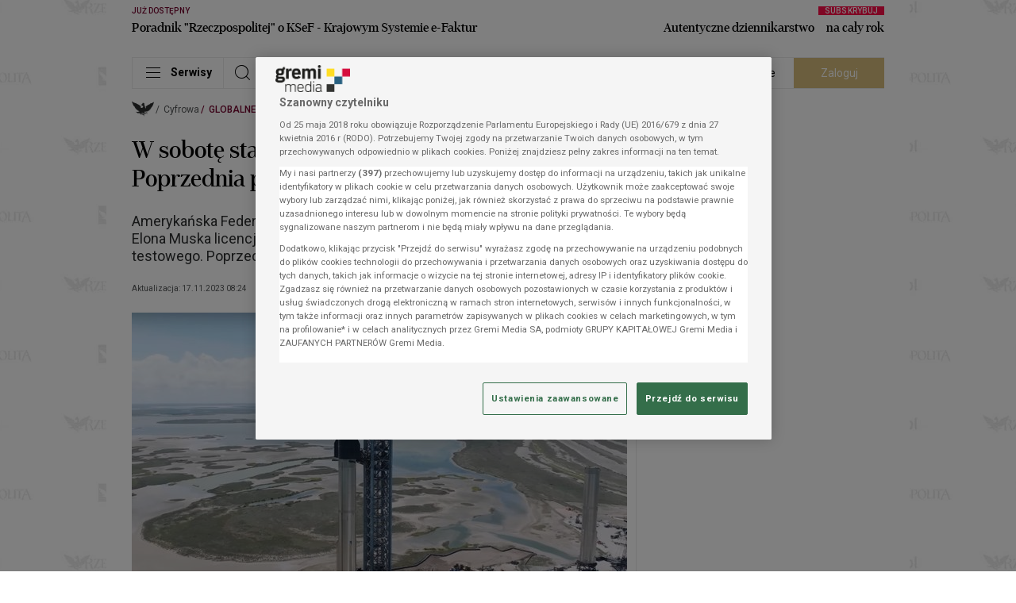

--- FILE ---
content_type: application/javascript
request_url: https://statics.rp.pl/dist/js/common-bundle.min.js?aver=c6657d5a
body_size: 64131
content:
/*! For license information please see common-bundle.min.js.LICENSE.txt */
!function(){var e={2215:function(e,t,n){var r,i;!function(o){if(void 0===(i="function"==typeof(r=o)?r.call(t,n,t,e):r)||(e.exports=i),!0,e.exports=o(),!!0){var s=window.Cookies,a=window.Cookies=o();a.noConflict=function(){return window.Cookies=s,a}}}((function(){function e(){for(var e=0,t={};e<arguments.length;e++){var n=arguments[e];for(var r in n)t[r]=n[r]}return t}function t(e){return e.replace(/(%[0-9A-Z]{2})+/g,decodeURIComponent)}return function n(r){function i(){}function o(t,n,o){if("undefined"!=typeof document){"number"==typeof(o=e({path:"/"},i.defaults,o)).expires&&(o.expires=new Date(1*new Date+864e5*o.expires)),o.expires=o.expires?o.expires.toUTCString():"";try{var s=JSON.stringify(n);/^[\{\[]/.test(s)&&(n=s)}catch(e){}n=r.write?r.write(n,t):encodeURIComponent(String(n)).replace(/%(23|24|26|2B|3A|3C|3E|3D|2F|3F|40|5B|5D|5E|60|7B|7D|7C)/g,decodeURIComponent),t=encodeURIComponent(String(t)).replace(/%(23|24|26|2B|5E|60|7C)/g,decodeURIComponent).replace(/[\(\)]/g,escape);var a="";for(var l in o)o[l]&&(a+="; "+l,!0!==o[l]&&(a+="="+o[l].split(";")[0]));return document.cookie=t+"="+n+a}}function s(e,n){if("undefined"!=typeof document){for(var i={},o=document.cookie?document.cookie.split("; "):[],s=0;s<o.length;s++){var a=o[s].split("="),l=a.slice(1).join("=");n||'"'!==l.charAt(0)||(l=l.slice(1,-1));try{var c=t(a[0]);if(l=(r.read||r)(l,c)||t(l),n)try{l=JSON.parse(l)}catch(e){}if(i[c]=l,e===c)break}catch(e){}}return e?i[e]:i}}return i.set=o,i.get=function(e){return s(e,!1)},i.getJSON=function(e){return s(e,!0)},i.remove=function(t,n){o(t,"",e(n,{expires:-1}))},i.defaults={},i.withConverter=n,i}((function(){}))}))},1055:function(e,t,n){"use strict";var r=n(5210),i=n(4071),o=n(3671),s="localStorage"in n.g&&n.g.localStorage?n.g.localStorage:r;function a(e,t){return 1===arguments.length?l(e):c(e,t)}function l(e){const t=s.getItem(e);return i(t)}function c(e,t){try{return s.setItem(e,JSON.stringify(t)),!0}catch(e){return!1}}a.set=c,a.get=l,a.remove=function(e){return s.removeItem(e)},a.clear=function(){return s.clear()},a.backend=function(e){return e&&(s=e),s},a.on=o.on,a.off=o.off,e.exports=a},4071:function(e){"use strict";e.exports=function(e){const t=function(e){try{return JSON.parse(e)}catch(t){return e}}(e);return void 0===t?null:t}},5210:function(e){"use strict";var t={};e.exports={getItem:function(e){return e in t?t[e]:null},setItem:function(e,n){return t[e]=n,!0},removeItem:function(e){return!!(e in t)&&delete t[e]},clear:function(){return t={},!0}}},3671:function(e,t,n){"use strict";var r=n(4071),i={};function o(e){e||(e=n.g.event);var t=i[e.key];t&&t.forEach((function(t){t(r(e.newValue),r(e.oldValue),e.url||e.uri)}))}e.exports={on:function(e,t){i[e]?i[e].push(t):i[e]=[t],n.g.addEventListener?n.g.addEventListener("storage",o,!1):n.g.attachEvent?n.g.attachEvent("onstorage",o):n.g.onstorage=o},off:function(e,t){var n=i[e];n.length>1?n.splice(n.indexOf(t),1):i[e]=[]}}},3992:function(e,t){"use strict";var n=Object.prototype.hasOwnProperty;function r(e){try{return decodeURIComponent(e.replace(/\+/g," "))}catch(e){return null}}function i(e){try{return encodeURIComponent(e)}catch(e){return null}}t.stringify=function(e,t){t=t||"";var r,o,s=[];for(o in"string"!=typeof t&&(t="?"),e)if(n.call(e,o)){if((r=e[o])||null!=r&&!isNaN(r)||(r=""),o=i(o),r=i(r),null===o||null===r)continue;s.push(o+"="+r)}return s.length?t+s.join("&"):""},t.parse=function(e){for(var t,n=/([^=?#&]+)=?([^&]*)/g,i={};t=n.exec(e);){var o=r(t[1]),s=r(t[2]);null===o||null===s||o in i||(i[o]=s)}return i}},2063:function(e){"use strict";e.exports=function(e,t){if(t=t.split(":")[0],!(e=+e))return!1;switch(t){case"http":case"ws":return 80!==e;case"https":case"wss":return 443!==e;case"ftp":return 21!==e;case"gopher":return 70!==e;case"file":return!1}return 0!==e}},1160:function(e,t,n){"use strict";var r=n(2063),i=n(3992),o=/^[\x00-\x20\u00a0\u1680\u2000-\u200a\u2028\u2029\u202f\u205f\u3000\ufeff]+/,s=/[\n\r\t]/g,a=/^[A-Za-z][A-Za-z0-9+-.]*:\/\//,l=/:\d+$/,c=/^([a-z][a-z0-9.+-]*:)?(\/\/)?([\\/]+)?([\S\s]*)/i,d=/^[a-zA-Z]:/;function u(e){return(e||"").toString().replace(o,"")}var p=[["#","hash"],["?","query"],function(e,t){return m(t.protocol)?e.replace(/\\/g,"/"):e},["/","pathname"],["@","auth",1],[NaN,"host",void 0,1,1],[/:(\d*)$/,"port",void 0,1],[NaN,"hostname",void 0,1,1]],f={hash:1,query:1};function h(e){var t,r=("undefined"!=typeof window?window:void 0!==n.g?n.g:"undefined"!=typeof self?self:{}).location||{},i={},o=typeof(e=e||r);if("blob:"===e.protocol)i=new v(unescape(e.pathname),{});else if("string"===o)for(t in i=new v(e,{}),f)delete i[t];else if("object"===o){for(t in e)t in f||(i[t]=e[t]);void 0===i.slashes&&(i.slashes=a.test(e.href))}return i}function m(e){return"file:"===e||"ftp:"===e||"http:"===e||"https:"===e||"ws:"===e||"wss:"===e}function g(e,t){e=(e=u(e)).replace(s,""),t=t||{};var n,r=c.exec(e),i=r[1]?r[1].toLowerCase():"",o=!!r[2],a=!!r[3],l=0;return o?a?(n=r[2]+r[3]+r[4],l=r[2].length+r[3].length):(n=r[2]+r[4],l=r[2].length):a?(n=r[3]+r[4],l=r[3].length):n=r[4],"file:"===i?l>=2&&(n=n.slice(2)):m(i)?n=r[4]:i?o&&(n=n.slice(2)):l>=2&&m(t.protocol)&&(n=r[4]),{protocol:i,slashes:o||m(i),slashesCount:l,rest:n}}function v(e,t,n){if(e=(e=u(e)).replace(s,""),!(this instanceof v))return new v(e,t,n);var o,a,l,c,f,w,y=p.slice(),b=typeof t,k=this,S=0;for("object"!==b&&"string"!==b&&(n=t,t=null),n&&"function"!=typeof n&&(n=i.parse),o=!(a=g(e||"",t=h(t))).protocol&&!a.slashes,k.slashes=a.slashes||o&&t.slashes,k.protocol=a.protocol||t.protocol||"",e=a.rest,("file:"===a.protocol&&(2!==a.slashesCount||d.test(e))||!a.slashes&&(a.protocol||a.slashesCount<2||!m(k.protocol)))&&(y[3]=[/(.*)/,"pathname"]);S<y.length;S++)"function"!=typeof(c=y[S])?(l=c[0],w=c[1],l!=l?k[w]=e:"string"==typeof l?~(f="@"===l?e.lastIndexOf(l):e.indexOf(l))&&("number"==typeof c[2]?(k[w]=e.slice(0,f),e=e.slice(f+c[2])):(k[w]=e.slice(f),e=e.slice(0,f))):(f=l.exec(e))&&(k[w]=f[1],e=e.slice(0,f.index)),k[w]=k[w]||o&&c[3]&&t[w]||"",c[4]&&(k[w]=k[w].toLowerCase())):e=c(e,k);n&&(k.query=n(k.query)),o&&t.slashes&&"/"!==k.pathname.charAt(0)&&(""!==k.pathname||""!==t.pathname)&&(k.pathname=function(e,t){if(""===e)return t;for(var n=(t||"/").split("/").slice(0,-1).concat(e.split("/")),r=n.length,i=n[r-1],o=!1,s=0;r--;)"."===n[r]?n.splice(r,1):".."===n[r]?(n.splice(r,1),s++):s&&(0===r&&(o=!0),n.splice(r,1),s--);return o&&n.unshift(""),"."!==i&&".."!==i||n.push(""),n.join("/")}(k.pathname,t.pathname)),"/"!==k.pathname.charAt(0)&&m(k.protocol)&&(k.pathname="/"+k.pathname),r(k.port,k.protocol)||(k.host=k.hostname,k.port=""),k.username=k.password="",k.auth&&(~(f=k.auth.indexOf(":"))?(k.username=k.auth.slice(0,f),k.username=encodeURIComponent(decodeURIComponent(k.username)),k.password=k.auth.slice(f+1),k.password=encodeURIComponent(decodeURIComponent(k.password))):k.username=encodeURIComponent(decodeURIComponent(k.auth)),k.auth=k.password?k.username+":"+k.password:k.username),k.origin="file:"!==k.protocol&&m(k.protocol)&&k.host?k.protocol+"//"+k.host:"null",k.href=k.toString()}v.prototype={set:function(e,t,n){var o=this;switch(e){case"query":"string"==typeof t&&t.length&&(t=(n||i.parse)(t)),o[e]=t;break;case"port":o[e]=t,r(t,o.protocol)?t&&(o.host=o.hostname+":"+t):(o.host=o.hostname,o[e]="");break;case"hostname":o[e]=t,o.port&&(t+=":"+o.port),o.host=t;break;case"host":o[e]=t,l.test(t)?(t=t.split(":"),o.port=t.pop(),o.hostname=t.join(":")):(o.hostname=t,o.port="");break;case"protocol":o.protocol=t.toLowerCase(),o.slashes=!n;break;case"pathname":case"hash":if(t){var s="pathname"===e?"/":"#";o[e]=t.charAt(0)!==s?s+t:t}else o[e]=t;break;case"username":case"password":o[e]=encodeURIComponent(t);break;case"auth":var a=t.indexOf(":");~a?(o.username=t.slice(0,a),o.username=encodeURIComponent(decodeURIComponent(o.username)),o.password=t.slice(a+1),o.password=encodeURIComponent(decodeURIComponent(o.password))):o.username=encodeURIComponent(decodeURIComponent(t))}for(var c=0;c<p.length;c++){var d=p[c];d[4]&&(o[d[1]]=o[d[1]].toLowerCase())}return o.auth=o.password?o.username+":"+o.password:o.username,o.origin="file:"!==o.protocol&&m(o.protocol)&&o.host?o.protocol+"//"+o.host:"null",o.href=o.toString(),o},toString:function(e){e&&"function"==typeof e||(e=i.stringify);var t,n=this,r=n.host,o=n.protocol;o&&":"!==o.charAt(o.length-1)&&(o+=":");var s=o+(n.protocol&&n.slashes||m(n.protocol)?"//":"");return n.username?(s+=n.username,n.password&&(s+=":"+n.password),s+="@"):n.password?(s+=":"+n.password,s+="@"):"file:"!==n.protocol&&m(n.protocol)&&!r&&"/"!==n.pathname&&(s+="@"),(":"===r[r.length-1]||l.test(n.hostname)&&!n.port)&&(r+=":"),s+=r+n.pathname,(t="object"==typeof n.query?e(n.query):n.query)&&(s+="?"!==t.charAt(0)?"?"+t:t),n.hash&&(s+=n.hash),s}},v.extractProtocol=g,v.location=h,v.trimLeft=u,v.qs=i,e.exports=v},4144:function(e){e.exports=function(){"use strict";function e(){return e=Object.assign||function(e){for(var t=1;t<arguments.length;t++){var n=arguments[t];for(var r in n)Object.prototype.hasOwnProperty.call(n,r)&&(e[r]=n[r])}return e},e.apply(this,arguments)}var t="undefined"!=typeof window,n=t&&!("onscroll"in window)||"undefined"!=typeof navigator&&/(gle|ing|ro)bot|crawl|spider/i.test(navigator.userAgent),r=t&&"IntersectionObserver"in window,i=t&&"classList"in document.createElement("p"),o=t&&window.devicePixelRatio>1,s={elements_selector:".lazy",container:n||t?document:null,threshold:300,thresholds:null,data_src:"src",data_srcset:"srcset",data_sizes:"sizes",data_bg:"bg",data_bg_hidpi:"bg-hidpi",data_bg_multi:"bg-multi",data_bg_multi_hidpi:"bg-multi-hidpi",data_bg_set:"bg-set",data_poster:"poster",class_applied:"applied",class_loading:"loading",class_loaded:"loaded",class_error:"error",class_entered:"entered",class_exited:"exited",unobserve_completed:!0,unobserve_entered:!1,cancel_on_exit:!0,callback_enter:null,callback_exit:null,callback_applied:null,callback_loading:null,callback_loaded:null,callback_error:null,callback_finish:null,callback_cancel:null,use_native:!1,restore_on_error:!1},a=function(t){return e({},s,t)},l=function(e,t){var n,r="LazyLoad::Initialized",i=new e(t);try{n=new CustomEvent(r,{detail:{instance:i}})}catch(e){(n=document.createEvent("CustomEvent")).initCustomEvent(r,!1,!1,{instance:i})}window.dispatchEvent(n)},c="src",d="srcset",u="sizes",p="poster",f="llOriginalAttrs",h="data",m="loading",g="loaded",v="applied",w="error",y="native",b="data-",k="ll-status",S=function(e,t){return e.getAttribute(b+t)},T=function(e){return S(e,k)},E=function(e,t){return function(e,t,n){var r="data-ll-status";null!==n?e.setAttribute(r,n):e.removeAttribute(r)}(e,0,t)},C=function(e){return E(e,null)},I=function(e){return null===T(e)},x=function(e){return T(e)===y},L=[m,g,v,w],_=function(e,t,n,r){e&&"function"==typeof e&&(void 0===r?void 0===n?e(t):e(t,n):e(t,n,r))},A=function(e,t){""!==t&&(i?e.classList.add(t):e.className+=(e.className?" ":"")+t)},P=function(e,t){""!==t&&(i?e.classList.remove(t):e.className=e.className.replace(new RegExp("(^|\\s+)"+t+"(\\s+|$)")," ").replace(/^\s+/,"").replace(/\s+$/,""))},M=function(e){return e.llTempImage},O=function(e,t){if(t){var n=t._observer;n&&n.unobserve(e)}},z=function(e,t){e&&(e.loadingCount+=t)},D=function(e,t){e&&(e.toLoadCount=t)},R=function(e){for(var t,n=[],r=0;t=e.children[r];r+=1)"SOURCE"===t.tagName&&n.push(t);return n},B=function(e,t){var n=e.parentNode;n&&"PICTURE"===n.tagName&&R(n).forEach(t)},N=function(e,t){R(e).forEach(t)},j=[c],U=[c,p],H=[c,d,u],q=[h],$=function(e){return!!e[f]},F=function(e){return e[f]},G=function(e){return delete e[f]},V=function(e,t){if(!$(e)){var n={};t.forEach((function(t){n[t]=e.getAttribute(t)})),e[f]=n}},W=function(e,t){if($(e)){var n=F(e);t.forEach((function(t){!function(e,t,n){n?e.setAttribute(t,n):e.removeAttribute(t)}(e,t,n[t])}))}},K=function(e,t,n){A(e,t.class_applied),E(e,v),n&&(t.unobserve_completed&&O(e,t),_(t.callback_applied,e,n))},Y=function(e,t,n){A(e,t.class_loading),E(e,m),n&&(z(n,1),_(t.callback_loading,e,n))},X=function(e,t,n){n&&e.setAttribute(t,n)},J=function(e,t){X(e,u,S(e,t.data_sizes)),X(e,d,S(e,t.data_srcset)),X(e,c,S(e,t.data_src))},Z={IMG:function(e,t){B(e,(function(e){V(e,H),J(e,t)})),V(e,H),J(e,t)},IFRAME:function(e,t){V(e,j),X(e,c,S(e,t.data_src))},VIDEO:function(e,t){N(e,(function(e){V(e,j),X(e,c,S(e,t.data_src))})),V(e,U),X(e,p,S(e,t.data_poster)),X(e,c,S(e,t.data_src)),e.load()},OBJECT:function(e,t){V(e,q),X(e,h,S(e,t.data_src))}},Q=["IMG","IFRAME","VIDEO","OBJECT"],ee=function(e,t){!t||function(e){return e.loadingCount>0}(t)||function(e){return e.toLoadCount>0}(t)||_(e.callback_finish,t)},te=function(e,t,n){e.addEventListener(t,n),e.llEvLisnrs[t]=n},ne=function(e,t,n){e.removeEventListener(t,n)},re=function(e){return!!e.llEvLisnrs},ie=function(e){if(re(e)){var t=e.llEvLisnrs;for(var n in t){var r=t[n];ne(e,n,r)}delete e.llEvLisnrs}},oe=function(e,t,n){!function(e){delete e.llTempImage}(e),z(n,-1),function(e){e&&(e.toLoadCount-=1)}(n),P(e,t.class_loading),t.unobserve_completed&&O(e,n)},se=function(e,t,n){var r=M(e)||e;re(r)||function(e,t,n){re(e)||(e.llEvLisnrs={});var r="VIDEO"===e.tagName?"loadeddata":"load";te(e,r,t),te(e,"error",n)}(r,(function(i){!function(e,t,n,r){var i=x(t);oe(t,n,r),A(t,n.class_loaded),E(t,g),_(n.callback_loaded,t,r),i||ee(n,r)}(0,e,t,n),ie(r)}),(function(i){!function(e,t,n,r){var i=x(t);oe(t,n,r),A(t,n.class_error),E(t,w),_(n.callback_error,t,r),n.restore_on_error&&W(t,H),i||ee(n,r)}(0,e,t,n),ie(r)}))},ae=function(e,t,n){!function(e){return Q.indexOf(e.tagName)>-1}(e)?function(e,t,n){!function(e){e.llTempImage=document.createElement("IMG")}(e),se(e,t,n),function(e){$(e)||(e[f]={backgroundImage:e.style.backgroundImage})}(e),function(e,t,n){var r=S(e,t.data_bg),i=S(e,t.data_bg_hidpi),s=o&&i?i:r;s&&(e.style.backgroundImage='url("'.concat(s,'")'),M(e).setAttribute(c,s),Y(e,t,n))}(e,t,n),function(e,t,n){var r=S(e,t.data_bg_multi),i=S(e,t.data_bg_multi_hidpi),s=o&&i?i:r;s&&(e.style.backgroundImage=s,K(e,t,n))}(e,t,n),function(e,t,n){var r=S(e,t.data_bg_set);if(r){var i=r.split("|"),o=i.map((function(e){return"image-set(".concat(e,")")}));e.style.backgroundImage=o.join(),""===e.style.backgroundImage&&(o=i.map((function(e){return"-webkit-image-set(".concat(e,")")})),e.style.backgroundImage=o.join()),K(e,t,n)}}(e,t,n)}(e,t,n):function(e,t,n){se(e,t,n),function(e,t,n){var r=Z[e.tagName];r&&(r(e,t),Y(e,t,n))}(e,t,n)}(e,t,n)},le=function(e){e.removeAttribute(c),e.removeAttribute(d),e.removeAttribute(u)},ce=function(e){B(e,(function(e){W(e,H)})),W(e,H)},de={IMG:ce,IFRAME:function(e){W(e,j)},VIDEO:function(e){N(e,(function(e){W(e,j)})),W(e,U),e.load()},OBJECT:function(e){W(e,q)}},ue=function(e,t){(function(e){var t=de[e.tagName];t?t(e):function(e){if($(e)){var t=F(e);e.style.backgroundImage=t.backgroundImage}}(e)})(e),function(e,t){I(e)||x(e)||(P(e,t.class_entered),P(e,t.class_exited),P(e,t.class_applied),P(e,t.class_loading),P(e,t.class_loaded),P(e,t.class_error))}(e,t),C(e),G(e)},pe=["IMG","IFRAME","VIDEO"],fe=function(e){return e.use_native&&"loading"in HTMLImageElement.prototype},he=function(e,t,n){e.forEach((function(e){return function(e){return e.isIntersecting||e.intersectionRatio>0}(e)?function(e,t,n,r){var i=function(e){return L.indexOf(T(e))>=0}(e);E(e,"entered"),A(e,n.class_entered),P(e,n.class_exited),function(e,t,n){t.unobserve_entered&&O(e,n)}(e,n,r),_(n.callback_enter,e,t,r),i||ae(e,n,r)}(e.target,e,t,n):function(e,t,n,r){I(e)||(A(e,n.class_exited),function(e,t,n,r){n.cancel_on_exit&&function(e){return T(e)===m}(e)&&"IMG"===e.tagName&&(ie(e),function(e){B(e,(function(e){le(e)})),le(e)}(e),ce(e),P(e,n.class_loading),z(r,-1),C(e),_(n.callback_cancel,e,t,r))}(e,t,n,r),_(n.callback_exit,e,t,r))}(e.target,e,t,n)}))},me=function(e){return Array.prototype.slice.call(e)},ge=function(e){return e.container.querySelectorAll(e.elements_selector)},ve=function(e){return function(e){return T(e)===w}(e)},we=function(e,t){return function(e){return me(e).filter(I)}(e||ge(t))},ye=function(e,n){var i=a(e);this._settings=i,this.loadingCount=0,function(e,t){r&&!fe(e)&&(t._observer=new IntersectionObserver((function(n){he(n,e,t)}),function(e){return{root:e.container===document?null:e.container,rootMargin:e.thresholds||e.threshold+"px"}}(e)))}(i,this),function(e,n){t&&(n._onlineHandler=function(){!function(e,t){var n;(n=ge(e),me(n).filter(ve)).forEach((function(t){P(t,e.class_error),C(t)})),t.update()}(e,n)},window.addEventListener("online",n._onlineHandler))}(i,this),this.update(n)};return ye.prototype={update:function(e){var t,i,o=this._settings,s=we(e,o);D(this,s.length),!n&&r?fe(o)?function(e,t,n){e.forEach((function(e){-1!==pe.indexOf(e.tagName)&&function(e,t,n){e.setAttribute("loading","lazy"),se(e,t,n),function(e,t){var n=Z[e.tagName];n&&n(e,t)}(e,t),E(e,y)}(e,t,n)})),D(n,0)}(s,o,this):(i=s,function(e){e.disconnect()}(t=this._observer),function(e,t){t.forEach((function(t){e.observe(t)}))}(t,i)):this.loadAll(s)},destroy:function(){this._observer&&this._observer.disconnect(),t&&window.removeEventListener("online",this._onlineHandler),ge(this._settings).forEach((function(e){G(e)})),delete this._observer,delete this._settings,delete this._onlineHandler,delete this.loadingCount,delete this.toLoadCount},loadAll:function(e){var t=this,n=this._settings;we(e,n).forEach((function(e){O(e,t),ae(e,n,t)}))},restoreAll:function(){var e=this._settings;ge(e).forEach((function(t){ue(t,e)}))}},ye.load=function(e,t){var n=a(t);ae(e,n)},ye.resetStatus=function(e){C(e)},t&&function(e,t){if(t)if(t.length)for(var n,r=0;n=t[r];r+=1)l(e,n);else l(e,t)}(ye,window.lazyLoadOptions),ye}()}},t={};function n(r){var i=t[r];if(void 0!==i)return i.exports;var o=t[r]={exports:{}};return e[r].call(o.exports,o,o.exports,n),o.exports}n.n=function(e){var t=e&&e.__esModule?function(){return e.default}:function(){return e};return n.d(t,{a:t}),t},n.d=function(e,t){for(var r in t)n.o(t,r)&&!n.o(e,r)&&Object.defineProperty(e,r,{enumerable:!0,get:t[r]})},n.g=function(){if("object"==typeof globalThis)return globalThis;try{return this||new Function("return this")()}catch(e){if("object"==typeof window)return window}}(),n.o=function(e,t){return Object.prototype.hasOwnProperty.call(e,t)},function(){"use strict";var e=n(4144);const t=new(n.n(e)())({elements_selector:".lazyLoad"}),r=e=>{try{window.pushDataLayer(e)}catch(e){console.log(e)}},i=e=>void 0!==e&&(!e||0===e.length),o=e=>{try{let t=e.getAttribute("data-gtm-data");t&&(t=JSON.parse(t),t&&r(t))}catch(e){console.error(e)}},s=e=>{const t=new IntersectionObserver((function(e){e.forEach((function(e){if(e&&e.isIntersecting){const n=e.target;t.unobserve(n),o(n)}}))}),{threshold:.5});t.observe(e)},a=(e,t)=>{if(!t)return;let n=t.dataset.gtmTrigger;if(i(n))return void console.log("GT","Trigger name is undefined",t);const o=t.closest("[data-gtm-placement]");if(!o)return void console.log("GT","Placement not found",t);const s=o.dataset.gtmPlacement;if(i(s))return void console.log("GT","Placement name is undefined",t);const a=o.closest("[data-gtm-section]");if(!a)return void console.log("GT","Section not found",s,o);const d=a.dataset.gtmSection;if(i(d))return void console.log("GT","Section name is undefined",s,o);const u=d+"/"+s,p={event:e,name:u,trigger:n},f=t.href;void 0!==f&&(p.target=f),r(p),"placement_view"===e&&l(u,t,f),"placement_click"===e&&c(u,t,f)},l=(e,t,n)=>{if(window._paq)try{window._paq.push(["trackContentImpression",e,t,n])}catch(e){}},c=(e,t,n)=>{if(window._paq)try{window._paq.push(["trackContentInteraction","click",e,t,n])}catch(e){}},d=()=>{(()=>{const e=document.querySelectorAll('[data-gtm-event]:not([data-gtm-init="1"])');for(let t=0;t<e.length;t++){const n=e[t];if("1"===n.dataset.gtmInit)continue;n.setAttribute("data-gtm-init","1"),n.dataset.gtmInit="1";const r=n.getAttribute("data-gtm-event");if(void 0===r)return;"visible"===r?s(n):n.addEventListener(`${r}`,(()=>{o(n)}))}})(),(()=>{const e=new IntersectionObserver((function(t){t.forEach((function(t){if(t&&t.isIntersecting){const n=t.target;e.unobserve(n),a("placement_view",n)}}))}),{threshold:.5}),t=document.querySelectorAll('[data-gtm-trigger]:not([data-gtm-init="1"])');for(let n=0;n<t.length;n++){let r=t.item(n);"1"!==r.dataset.gtmInit&&(r.setAttribute("data-gtm-init","1"),r.dataset.gtmInit="1",e.observe(r),r.addEventListener("click",(e=>{parseInt(r.dataset.ignoreClick||0)||a("placement_click",r)})))}})(),(()=>{const e=document.querySelectorAll("[data-mrf-placement]:not([data-mrf-recirculation])");for(let t=0;t<e.length;t++){let n=e.item(t);if(void 0!==n.dataset.mrfRecirculation)continue;const r=n.dataset.mrfPlacement;if(i(r)){console.log("MRF","Placement name is undefined",n);continue}const o=n.closest("[data-mrf-section]");if(!o){console.log("MRF","Section not found",r,n);continue}const s=o.dataset.mrfSection;if(i(s)){console.log("MRF","Section name is undefined",r,n);continue}if("ignored"===s.toLowerCase())continue;const a=s+" / "+r;n.setAttribute("data-mrf-recirculation",a),n.dataset.mrfRecirculation=a,n.removeAttribute("data-mrf-placement")}})()},u=()=>{const e=document.querySelector(".showNavBar")?.dataset.category;if(e){const t=document.querySelector('.navigationList li[data-id="'+e+'"] > a');t&&t.classList.add("-current")}const t=document.querySelector(".navBar");let n=!1;document.querySelector(".showNavBar").addEventListener("click",(()=>{t.classList.toggle("-active"),!n&&(()=>{const e=document.querySelectorAll(".navLoaderContainer"),t=document.querySelector("[data-submenu-url]").dataset.submenuUrl;fetch(t).then((e=>e.json())).then((t=>{for(const t of e)t.classList.add("-hide");for(const e of Object.keys(t)){const n=document.querySelector(`[data-id='${e}']`).querySelector(".navBarList");n.innerHTML+=t[e];const r=n.querySelectorAll(".showSubCategoryList");if(r.length>0)for(const e of r)e.addEventListener("click",(e=>{e.currentTarget.parentElement&&e.currentTarget.parentElement.classList.toggle("-active"),e.currentTarget.nextElementSibling&&e.currentTarget.nextElementSibling.classList.toggle("-active")}))}const n=document.querySelector(".showNavBar").dataset.category,r=document.querySelector(`[data-id='${n}']`);if(r){r.classList.add("-current");const e=r.closest("ul").closest("li");if(e){const t=e.querySelector(".showSubCategoryList");if(t){t.click();let e=t.closest("ul").closest("li");if(e){let t=e.querySelector(".showSubCategoryList");t&&t.click()}}}}d()})).catch((e=>{console.log(e)}))})(),n=!0})),document.querySelector(".hideNavBar").addEventListener("click",(()=>{t.classList.remove("-active")})),window.addEventListener("click",(e=>{e.target.closest(".navBar")||e.target.classList.contains("showNavBar")||e.target.closest(".showNavBar")||t.classList.remove("-active")})),Array.prototype.slice.call(document.querySelectorAll(".showSubCategoryList")).map((e=>{e.addEventListener("click",(e=>{e.currentTarget.parentElement&&e.currentTarget.parentElement.classList.toggle("-active"),e.currentTarget.nextElementSibling&&e.currentTarget.nextElementSibling.classList.toggle("-active")}))}))},p=()=>document.querySelector(".headerWrapper"),f=(e,t)=>{e&&(e.classList.contains(t)||e.classList.add(t))},h=(e,t)=>{e&&e.classList.contains(t)&&e.classList.remove(t)},m=(e,t,n)=>{h(e,"-expanded"),t&&(t.innerHTML="Rozwiń"),h(n,"-expanded")},g=()=>{const e=document.querySelector(".headerTopBarAdvert");if(!e)return;const t=e.querySelector(".expandTrigger");if(!t)return;const n=p(),r=document.querySelector(".headerSpacer");t.addEventListener("click",(()=>{n.classList.contains("-expanded")?m(n,t,r):((e,t,n)=>{f(e,"-expanded"),t&&(t.innerHTML="Zwiń"),f(n,"-expanded")})(n,t,r)})),window.onbeforeunload=function(){history.scrollRestoration?history.scrollRestoration="manual":window.scrollTo(0,0)}},v=(e,t,n)=>{f(e,"-small"),f(t,"-small");const r=e.querySelector(".expandTrigger");m(e,r,n),h(e,"-thin");const i=document.querySelectorAll(".stickyElement, .mobileStickyElement, .desktopStickyElement");i&&Array.prototype.slice.call(i).map((e=>{f(e,"-small"),h(e,"-thin")}))},w=(e,t,n)=>{f(e,"-thin");const r=document.querySelectorAll(".stickyElement, .mobileStickyElement, .desktopStickyElement");r&&Array.prototype.slice.call(r).map((e=>{f(e,"-thin")}))},y=(e,t,n)=>{h(e,"-small"),h(t,"-small");const r=document.querySelectorAll(".stickyElement, .mobileStickyElement, .desktopStickyElement");r&&Array.prototype.slice.call(r).map((e=>{h(e,"-small")}))},b=(e,t,n)=>{!function(e,t,n){const r=window.scrollY;r>=2*window.innerHeight?w(e):r>=150?v(e,t,n):y(e,t)}(e,t,n),function(e,t,n){const r=document.documentElement,i=window,o=window.innerHeight;let s,a=i.scrollY||r.scrollTop,l=0,c=0;window.addEventListener("scroll",(function(){s=i.scrollY||r.scrollTop,Math.abs(a-s)<=30||(s<o&&(s>=150?v(e,t,n):y(e,t)),s>a?l=2:s<a&&(l=1),2===l&&s>2*o&&(w(e),c=l),l!==c&&(2===l&&s>2*o?w(e):1===l&&v(e,t,n),c=l),a=s)}))}(e,t,n)},k=(e,t,n)=>{const r=window.scrollY;r>=2*window.innerHeight?w(e):r>=150?v(e,t,n):y(e,t)},S=(e,t,n)=>{k(e,t,n),(e=>{const t=document.documentElement,n=window;let r,i=n.scrollY||t.scrollTop;window.addEventListener("scroll",(function(){r=n.scrollY||t.scrollTop,Math.abs(i-r)<=30||(e(),i=r)}))})((function(){k(e,t,n)}))},T=()=>{const e=p(),t=document.querySelector(".headerNavPanel"),n=document.querySelector(".headerSpacer");window.matchMedia("(max-width: 704px)").matches?b(e,t,n):S(e,t,n)},E=()=>{T(),g(),u(),document.querySelector(".openSearchBar").addEventListener("click",(e=>{e.currentTarget.closest(".searchItem").classList.add("-show"),document.querySelector(".headerCategories").classList.add("-hide"),document.querySelector(".searchInput").focus()})),document.querySelector(".closeSearchBar").addEventListener("click",(e=>{e.currentTarget.closest(".searchItem").classList.remove("-show"),document.querySelector(".headerCategories").classList.remove("-hide")})),(()=>{const e=document.querySelectorAll(".dShareBtn"),t=document.querySelector(".dshareComponent"),n=document.querySelector("body");Array.prototype.slice.call(e).map((e=>{e.addEventListener("click",(()=>{t.classList.add("-shown"),n.style.overflow="hidden"}))})),document.querySelector(".closePopup").addEventListener("click",(()=>{t.classList.remove("-shown"),n.style.overflow="initial"}))})()},C=()=>{try{return window.gremi.config}catch(e){return console.error("Not found config for JS",e),null}};var I=function e(t){if(!(this instanceof e))throw new Error("The 'Keycloak' constructor must be invoked with 'new'.");if("string"!=typeof t&&!L(t))throw new Error("The 'Keycloak' constructor must be provided with a configuration object, or a URL to a JSON configuration file.");if(L(t)){const e="oidcProvider"in t?["clientId"]:["url","realm","clientId"];for(const n of e)if(!t[n])throw new Error(`The configuration object is missing the required '${n}' property.`)}var n,r,i=this,o=[],s={enable:!0,callbackList:[],interval:5};i.didInitialize=!1;var a=!0,l=_(console.info),c=_(console.warn);function d(e){return function(e,t){for(var n=function(e){if("undefined"==typeof crypto||void 0===crypto.getRandomValues)throw new Error("Web Crypto API is not available.");return crypto.getRandomValues(new Uint8Array(e))}(e),r=new Array(e),i=0;i<e;i++)r[i]=t.charCodeAt(n[i]%t.length);return String.fromCharCode.apply(null,r)}(e,"ABCDEFGHIJKLMNOPQRSTUVWXYZabcdefghijklmnopqrstuvwxyz0123456789")}async function u(e,t){if("S256"!==e)throw new TypeError(`Invalid value for 'pkceMethod', expected 'S256' but got '${e}'.`);return function(e){const t=String.fromCodePoint(...e);return btoa(t)}(new Uint8Array(await async function(e){const t=(new TextEncoder).encode(e);if("undefined"==typeof crypto||void 0===crypto.subtle)throw new Error("Web Crypto API is not available.");return await crypto.subtle.digest("SHA-256",t)}(t))).replace(/\+/g,"-").replace(/\//g,"_").replace(/\=/g,"")}function p(){return void 0!==i.authServerUrl?"/"==i.authServerUrl.charAt(i.authServerUrl.length-1)?i.authServerUrl+"realms/"+encodeURIComponent(i.realm):i.authServerUrl+"/realms/"+encodeURIComponent(i.realm):void 0}function f(e,t){var n=e.code,r=e.error,o=e.prompt,s=(new Date).getTime();if(e.kc_action_status&&i.onActionUpdate&&i.onActionUpdate(e.kc_action_status,e.kc_action),r)if("none"!=o)if(e.error_description&&"authentication_expired"===e.error_description)i.login(e.loginOptions);else{var c={error:r,error_description:e.error_description};i.onAuthError&&i.onAuthError(c),t&&t.setError(c)}else t&&t.setSuccess();else if("standard"!=i.flow&&(e.access_token||e.id_token)&&f(e.access_token,null,e.id_token,!0),"implicit"!=i.flow&&n){var d="code="+n+"&grant_type=authorization_code",u=i.endpoints.token(),p=new XMLHttpRequest;p.open("POST",u,!0),p.setRequestHeader("Content-type","application/x-www-form-urlencoded"),d+="&client_id="+encodeURIComponent(i.clientId),d+="&redirect_uri="+e.redirectUri,e.pkceCodeVerifier&&(d+="&code_verifier="+e.pkceCodeVerifier),p.withCredentials=!0,p.onreadystatechange=function(){if(4==p.readyState)if(200==p.status){var e=JSON.parse(p.responseText);f(e.access_token,e.refresh_token,e.id_token,"standard"===i.flow),k()}else i.onAuthError&&i.onAuthError(),t&&t.setError()},p.send(d)}function f(n,r,o,c){m(n,r,o,s=(s+(new Date).getTime())/2),a&&i.idTokenParsed&&i.idTokenParsed.nonce!=e.storedNonce?(l("[KEYCLOAK] Invalid nonce, clearing token"),i.clearToken(),t&&t.setError()):c&&(i.onAuthSuccess&&i.onAuthSuccess(),t&&t.setSuccess())}}function h(e){return 0==e.status&&e.responseText&&e.responseURL.startsWith("file:")}function m(e,t,n,r){if(i.tokenTimeoutHandle&&(clearTimeout(i.tokenTimeoutHandle),i.tokenTimeoutHandle=null),t?(i.refreshToken=t,i.refreshTokenParsed=x(t)):(delete i.refreshToken,delete i.refreshTokenParsed),n?(i.idToken=n,i.idTokenParsed=x(n)):(delete i.idToken,delete i.idTokenParsed),e){if(i.token=e,i.tokenParsed=x(e),i.sessionId=i.tokenParsed.sid,i.authenticated=!0,i.subject=i.tokenParsed.sub,i.realmAccess=i.tokenParsed.realm_access,i.resourceAccess=i.tokenParsed.resource_access,r&&(i.timeSkew=Math.floor(r/1e3)-i.tokenParsed.iat),null!=i.timeSkew&&(l("[KEYCLOAK] Estimated time difference between browser and server is "+i.timeSkew+" seconds"),i.onTokenExpired)){var o=1e3*(i.tokenParsed.exp-(new Date).getTime()/1e3+i.timeSkew);l("[KEYCLOAK] Token expires in "+Math.round(o/1e3)+" s"),o<=0?i.onTokenExpired():i.tokenTimeoutHandle=setTimeout(i.onTokenExpired,o)}}else delete i.token,delete i.tokenParsed,delete i.subject,delete i.realmAccess,delete i.resourceAccess,i.authenticated=!1}function g(){if("undefined"==typeof crypto||void 0===crypto.randomUUID)throw new Error("Web Crypto API is not available.");return crypto.randomUUID()}function v(e){var t=function(e){var t;switch(i.flow){case"standard":t=["code","state","session_state","kc_action_status","kc_action","iss"];break;case"implicit":t=["access_token","token_type","id_token","state","session_state","expires_in","kc_action_status","kc_action","iss"];break;case"hybrid":t=["access_token","token_type","id_token","code","state","session_state","expires_in","kc_action_status","kc_action","iss"]}t.push("error"),t.push("error_description"),t.push("error_uri");var n,r,o=e.indexOf("?"),s=e.indexOf("#");"query"===i.responseMode&&-1!==o?(n=e.substring(0,o),""!==(r=w(e.substring(o+1,-1!==s?s:e.length),t)).paramsString&&(n+="?"+r.paramsString),-1!==s&&(n+=e.substring(s))):"fragment"===i.responseMode&&-1!==s&&(n=e.substring(0,s),""!==(r=w(e.substring(s+1),t)).paramsString&&(n+="#"+r.paramsString));if(r&&r.oauthParams)if("standard"===i.flow||"hybrid"===i.flow){if((r.oauthParams.code||r.oauthParams.error)&&r.oauthParams.state)return r.oauthParams.newUrl=n,r.oauthParams}else if("implicit"===i.flow&&(r.oauthParams.access_token||r.oauthParams.error)&&r.oauthParams.state)return r.oauthParams.newUrl=n,r.oauthParams}(e);if(t){var n=r.get(t.state);return n&&(t.valid=!0,t.redirectUri=n.redirectUri,t.storedNonce=n.nonce,t.prompt=n.prompt,t.pkceCodeVerifier=n.pkceCodeVerifier,t.loginOptions=n.loginOptions),t}}function w(e,t){for(var n=e.split("&"),r={paramsString:"",oauthParams:{}},i=0;i<n.length;i++){var o=n[i].indexOf("="),s=n[i].slice(0,o);-1!==t.indexOf(s)?r.oauthParams[s]=n[i].slice(o+1):(""!==r.paramsString&&(r.paramsString+="&"),r.paramsString+=n[i])}return r}function y(){var e={setSuccess:function(t){e.resolve(t)},setError:function(t){e.reject(t)}};return e.promise=new Promise((function(t,n){e.resolve=t,e.reject=n})),e}function b(){var e=y();if(!s.enable)return e.setSuccess(),e.promise;if(s.iframe)return e.setSuccess(),e.promise;var t=document.createElement("iframe");s.iframe=t,t.onload=function(){var t=i.endpoints.authorize();"/"===t.charAt(0)?s.iframeOrigin=window.location.origin?window.location.origin:window.location.protocol+"//"+window.location.hostname+(window.location.port?":"+window.location.port:""):s.iframeOrigin=t.substring(0,t.indexOf("/",8)),e.setSuccess()};var n=i.endpoints.checkSessionIframe();t.setAttribute("src",n),t.setAttribute("sandbox","allow-storage-access-by-user-activation allow-scripts allow-same-origin"),t.setAttribute("title","keycloak-session-iframe"),t.style.display="none",document.body.appendChild(t);return window.addEventListener("message",(function(e){if(e.origin===s.iframeOrigin&&s.iframe.contentWindow===e.source&&("unchanged"==e.data||"changed"==e.data||"error"==e.data)){"unchanged"!=e.data&&i.clearToken();for(var t=s.callbackList.splice(0,s.callbackList.length),n=t.length-1;n>=0;--n){var r=t[n];"error"==e.data?r.setError():r.setSuccess("unchanged"==e.data)}}}),!1),e.promise}function k(){s.enable&&i.token&&setTimeout((function(){S().then((function(e){e&&k()}))}),1e3*s.interval)}function S(){var e=y();if(s.iframe&&s.iframeOrigin){var t=i.clientId+" "+(i.sessionId?i.sessionId:"");s.callbackList.push(e);var n=s.iframeOrigin;1==s.callbackList.length&&s.iframe.contentWindow.postMessage(t,n)}else e.setSuccess();return e.promise}function T(e){if(!e||"default"==e)return{login:async function(e){return window.location.assign(await i.createLoginUrl(e)),y().promise},logout:async function(e){if("GET"===(e?.logoutMethod??i.logoutMethod))return void window.location.replace(i.createLogoutUrl(e));const t=document.createElement("form");t.setAttribute("method","POST"),t.setAttribute("action",i.createLogoutUrl(e)),t.style.display="none";const r={id_token_hint:i.idToken,client_id:i.clientId,post_logout_redirect_uri:n.redirectUri(e,!1)};for(const[e,n]of Object.entries(r)){const r=document.createElement("input");r.setAttribute("type","hidden"),r.setAttribute("name",e),r.setAttribute("value",n),t.appendChild(r)}document.body.appendChild(t),t.submit()},register:async function(e){return window.location.assign(await i.createRegisterUrl(e)),y().promise},accountManagement:function(){var e=i.createAccountUrl();if(void 0===e)throw"Not supported by the OIDC server";return window.location.href=e,y().promise},redirectUri:function(e,t){return 1==arguments.length&&(t=!0),e&&e.redirectUri?e.redirectUri:i.redirectUri?i.redirectUri:location.href}};if("cordova"==e){s.enable=!1;var t=function(e,t,n){return window.cordova&&window.cordova.InAppBrowser?window.cordova.InAppBrowser.open(e,t,n):window.open(e,t,n)},r=function(e){var t=function(e){return e&&e.cordovaOptions?Object.keys(e.cordovaOptions).reduce((function(t,n){return t[n]=e.cordovaOptions[n],t}),{}):{}}(e);return t.location="no",e&&"none"==e.prompt&&(t.hidden="yes"),function(e){return Object.keys(e).reduce((function(t,n){return t.push(n+"="+e[n]),t}),[]).join(",")}(t)},o=function(){return i.redirectUri||"http://localhost"};return{login:async function(e){var n=y(),s=r(e),a=await i.createLoginUrl(e),l=t(a,"_blank",s),c=!1,d=!1,u=function(){d=!0,l.close()};return l.addEventListener("loadstart",(function(e){0==e.url.indexOf(o())&&(f(v(e.url),n),u(),c=!0)})),l.addEventListener("loaderror",(function(e){c||(0==e.url.indexOf(o())?(f(v(e.url),n),u(),c=!0):(n.setError(),u()))})),l.addEventListener("exit",(function(e){d||n.setError({reason:"closed_by_user"})})),n.promise},logout:function(e){var n,r=y(),s=i.createLogoutUrl(e),a=t(s,"_blank","location=no,hidden=yes,clearcache=yes");return a.addEventListener("loadstart",(function(e){0==e.url.indexOf(o())&&a.close()})),a.addEventListener("loaderror",(function(e){0==e.url.indexOf(o())||(n=!0),a.close()})),a.addEventListener("exit",(function(e){n?r.setError():(i.clearToken(),r.setSuccess())})),r.promise},register:async function(e){var n=y(),s=await i.createRegisterUrl(),a=r(e),l=t(s,"_blank",a);return l.addEventListener("loadstart",(function(e){0==e.url.indexOf(o())&&(l.close(),f(v(e.url),n))})),n.promise},accountManagement:function(){var e=i.createAccountUrl();if(void 0===e)throw"Not supported by the OIDC server";var n=t(e,"_blank","location=no");n.addEventListener("loadstart",(function(e){0==e.url.indexOf(o())&&n.close()}))},redirectUri:function(e){return o()}}}if("cordova-native"==e)return s.enable=!1,{login:async function(e){var t=y(),n=await i.createLoginUrl(e);return universalLinks.subscribe("keycloak",(function(e){universalLinks.unsubscribe("keycloak"),window.cordova.plugins.browsertab.close(),f(v(e.url),t)})),window.cordova.plugins.browsertab.openUrl(n),t.promise},logout:function(e){var t=y(),n=i.createLogoutUrl(e);return universalLinks.subscribe("keycloak",(function(e){universalLinks.unsubscribe("keycloak"),window.cordova.plugins.browsertab.close(),i.clearToken(),t.setSuccess()})),window.cordova.plugins.browsertab.openUrl(n),t.promise},register:async function(e){var t=y(),n=await i.createRegisterUrl(e);return universalLinks.subscribe("keycloak",(function(e){universalLinks.unsubscribe("keycloak"),window.cordova.plugins.browsertab.close(),f(v(e.url),t)})),window.cordova.plugins.browsertab.openUrl(n),t.promise},accountManagement:function(){var e=i.createAccountUrl();if(void 0===e)throw"Not supported by the OIDC server";window.cordova.plugins.browsertab.openUrl(e)},redirectUri:function(e){return e&&e.redirectUri?e.redirectUri:i.redirectUri?i.redirectUri:"http://localhost"}};throw"invalid adapter type: "+e}globalThis.isSecureContext||c("[KEYCLOAK] Keycloak JS must be used in a 'secure context' to function properly as it relies on browser APIs that are otherwise not available.\nContinuing to run your application insecurely will lead to unexpected behavior and breakage.\n\nFor more information see: https://developer.mozilla.org/en-US/docs/Web/Security/Secure_Contexts"),i.init=function(e={}){if(i.didInitialize)throw new Error("A 'Keycloak' instance can only be initialized once.");i.didInitialize=!0,i.authenticated=!1,r=function(){try{return new C}catch(e){}return new I}();if(n=["default","cordova","cordova-native"].indexOf(e.adapter)>-1?T(e.adapter):"object"==typeof e.adapter?e.adapter:window.Cordova||window.cordova?T("cordova"):T(),void 0!==e.useNonce&&(a=e.useNonce),void 0!==e.checkLoginIframe&&(s.enable=e.checkLoginIframe),e.checkLoginIframeInterval&&(s.interval=e.checkLoginIframeInterval),"login-required"===e.onLoad&&(i.loginRequired=!0),e.responseMode){if("query"!==e.responseMode&&"fragment"!==e.responseMode)throw"Invalid value for responseMode";i.responseMode=e.responseMode}if(e.flow){switch(e.flow){case"standard":i.responseType="code";break;case"implicit":i.responseType="id_token token";break;case"hybrid":i.responseType="code id_token token";break;default:throw"Invalid value for flow"}i.flow=e.flow}if(null!=e.timeSkew&&(i.timeSkew=e.timeSkew),e.redirectUri&&(i.redirectUri=e.redirectUri),e.silentCheckSsoRedirectUri&&(i.silentCheckSsoRedirectUri=e.silentCheckSsoRedirectUri),"boolean"==typeof e.silentCheckSsoFallback?i.silentCheckSsoFallback=e.silentCheckSsoFallback:i.silentCheckSsoFallback=!0,void 0!==e.pkceMethod){if("S256"!==e.pkceMethod&&!1!==e.pkceMethod)throw new TypeError(`Invalid value for pkceMethod', expected 'S256' or false but got ${e.pkceMethod}.`);i.pkceMethod=e.pkceMethod}else i.pkceMethod="S256";"boolean"==typeof e.enableLogging?i.enableLogging=e.enableLogging:i.enableLogging=!1,"POST"===e.logoutMethod?i.logoutMethod="POST":i.logoutMethod="GET","string"==typeof e.scope&&(i.scope=e.scope),"string"==typeof e.acrValues&&(i.acrValues=e.acrValues),"number"==typeof e.messageReceiveTimeout&&e.messageReceiveTimeout>0?i.messageReceiveTimeout=e.messageReceiveTimeout:i.messageReceiveTimeout=1e4,i.responseMode||(i.responseMode="fragment"),i.responseType||(i.responseType="code",i.flow="standard");var o=y(),l=y();l.promise.then((function(){i.onReady&&i.onReady(i.authenticated),o.setSuccess(i.authenticated)})).catch((function(e){o.setError(e)}));var d=function(){var e,n=y();"string"==typeof t&&(e=t);function r(e){i.endpoints=e?{authorize:function(){return e.authorization_endpoint},token:function(){return e.token_endpoint},logout:function(){if(!e.end_session_endpoint)throw"Not supported by the OIDC server";return e.end_session_endpoint},checkSessionIframe:function(){if(!e.check_session_iframe)throw"Not supported by the OIDC server";return e.check_session_iframe},register:function(){throw'Redirection to "Register user" page not supported in standard OIDC mode'},userinfo:function(){if(!e.userinfo_endpoint)throw"Not supported by the OIDC server";return e.userinfo_endpoint}}:{authorize:function(){return p()+"/protocol/openid-connect/auth"},token:function(){return p()+"/protocol/openid-connect/token"},logout:function(){return p()+"/protocol/openid-connect/logout"},checkSessionIframe:function(){return p()+"/protocol/openid-connect/login-status-iframe.html"},thirdPartyCookiesIframe:function(){return p()+"/protocol/openid-connect/3p-cookies/step1.html"},register:function(){return p()+"/protocol/openid-connect/registrations"},userinfo:function(){return p()+"/protocol/openid-connect/userinfo"}}}if(e){(s=new XMLHttpRequest).open("GET",e,!0),s.setRequestHeader("Accept","application/json"),s.onreadystatechange=function(){if(4==s.readyState)if(200==s.status||h(s)){var e=JSON.parse(s.responseText);i.authServerUrl=e["auth-server-url"],i.realm=e.realm,i.clientId=e.resource,r(null),n.setSuccess()}else n.setError()},s.send()}else{i.clientId=t.clientId;var o,s,a=t.oidcProvider;if(a)if("string"==typeof a)o="/"==a.charAt(a.length-1)?a+".well-known/openid-configuration":a+"/.well-known/openid-configuration",(s=new XMLHttpRequest).open("GET",o,!0),s.setRequestHeader("Accept","application/json"),s.onreadystatechange=function(){4==s.readyState&&(200==s.status||h(s)?(r(JSON.parse(s.responseText)),n.setSuccess()):n.setError())},s.send();else r(a),n.setSuccess();else i.authServerUrl=t.url,i.realm=t.realm,r(null),n.setSuccess()}return n.promise}();function u(){var t=function(t){t||(r.prompt="none"),e.locale&&(r.locale=e.locale),i.login(r).then((function(){l.setSuccess()})).catch((function(e){l.setError(e)}))},n=async function(){var e=document.createElement("iframe"),t=await i.createLoginUrl({prompt:"none",redirectUri:i.silentCheckSsoRedirectUri});e.setAttribute("src",t),e.setAttribute("sandbox","allow-storage-access-by-user-activation allow-scripts allow-same-origin"),e.setAttribute("title","keycloak-silent-check-sso"),e.style.display="none",document.body.appendChild(e);var n=function(t){t.origin===window.location.origin&&e.contentWindow===t.source&&(f(v(t.data),l),document.body.removeChild(e),window.removeEventListener("message",n))};window.addEventListener("message",n)},r={};switch(e.onLoad){case"check-sso":s.enable?b().then((function(){S().then((function(e){e?l.setSuccess():i.silentCheckSsoRedirectUri?n():t(!1)})).catch((function(e){l.setError(e)}))})):i.silentCheckSsoRedirectUri?n():t(!1);break;case"login-required":t(!0);break;default:throw"Invalid value for onLoad"}}function g(){var t=v(window.location.href);if(t&&window.history.replaceState(window.history.state,null,t.newUrl),t&&t.valid)return b().then((function(){f(t,l)})).catch((function(e){l.setError(e)}));e.token&&e.refreshToken?(m(e.token,e.refreshToken,e.idToken),s.enable?b().then((function(){S().then((function(e){e?(i.onAuthSuccess&&i.onAuthSuccess(),l.setSuccess(),k()):l.setSuccess()})).catch((function(e){l.setError(e)}))})):i.updateToken(-1).then((function(){i.onAuthSuccess&&i.onAuthSuccess(),l.setSuccess()})).catch((function(t){i.onAuthError&&i.onAuthError(),e.onLoad?u():l.setError(t)}))):e.onLoad?u():l.setSuccess()}return d.then((function(){(function(){var e=y();if((s.enable||i.silentCheckSsoRedirectUri)&&"function"==typeof i.endpoints.thirdPartyCookiesIframe){var t=document.createElement("iframe");t.setAttribute("src",i.endpoints.thirdPartyCookiesIframe()),t.setAttribute("sandbox","allow-storage-access-by-user-activation allow-scripts allow-same-origin"),t.setAttribute("title","keycloak-3p-check-iframe"),t.style.display="none",document.body.appendChild(t);var n=function(r){t.contentWindow===r.source&&("supported"!==r.data&&"unsupported"!==r.data||("unsupported"===r.data&&(c("[KEYCLOAK] Your browser is blocking access to 3rd-party cookies, this means:\n\n - It is not possible to retrieve tokens without redirecting to the Keycloak server (a.k.a. no support for silent authentication).\n - It is not possible to automatically detect changes to the session status (such as the user logging out in another tab).\n\nFor more information see: https://www.keycloak.org/securing-apps/javascript-adapter#_modern_browsers"),s.enable=!1,i.silentCheckSsoFallback&&(i.silentCheckSsoRedirectUri=!1)),document.body.removeChild(t),window.removeEventListener("message",n),e.setSuccess()))};window.addEventListener("message",n,!1)}else e.setSuccess();return function(e,t,n){var r=null,i=new Promise((function(e,i){r=setTimeout((function(){i({error:n||"Promise is not settled within timeout of "+t+"ms"})}),t)}));return Promise.race([e,i]).finally((function(){clearTimeout(r)}))}(e.promise,i.messageReceiveTimeout,"Timeout when waiting for 3rd party check iframe message.")})().then(g).catch((function(e){o.setError(e)}))})),d.catch((function(e){o.setError(e)})),o.promise},i.login=function(e){return n.login(e)},i.createLoginUrl=async function(e){var t,o=g(),s=g(),l=n.redirectUri(e),c={state:o,nonce:s,redirectUri:encodeURIComponent(l),loginOptions:e};e&&e.prompt&&(c.prompt=e.prompt),t=e&&"register"==e.action?i.endpoints.register():i.endpoints.authorize();var p=e&&e.scope||i.scope;p?-1===p.indexOf("openid")&&(p="openid "+p):p="openid";var f,h,m=t+"?client_id="+encodeURIComponent(i.clientId)+"&redirect_uri="+encodeURIComponent(l)+"&state="+encodeURIComponent(o)+"&response_mode="+encodeURIComponent(i.responseMode)+"&response_type="+encodeURIComponent(i.responseType)+"&scope="+encodeURIComponent(p);if(a&&(m=m+"&nonce="+encodeURIComponent(s)),e&&e.prompt&&(m+="&prompt="+encodeURIComponent(e.prompt)),e&&"number"==typeof e.maxAge&&(m+="&max_age="+encodeURIComponent(e.maxAge)),e&&e.loginHint&&(m+="&login_hint="+encodeURIComponent(e.loginHint)),e&&e.idpHint&&(m+="&kc_idp_hint="+encodeURIComponent(e.idpHint)),e&&e.action&&"register"!=e.action&&(m+="&kc_action="+encodeURIComponent(e.action)),e&&e.locale&&(m+="&ui_locales="+encodeURIComponent(e.locale)),e&&e.acr){var v=(f=e.acr,h={id_token:{acr:f}},JSON.stringify(h));m+="&claims="+encodeURIComponent(v)}if((e&&e.acrValues||i.acrValues)&&(m+="&acr_values="+encodeURIComponent(e.acrValues||i.acrValues)),i.pkceMethod)try{const e=d(96),t=await u(i.pkceMethod,e);c.pkceCodeVerifier=e,m+="&code_challenge="+t,m+="&code_challenge_method="+i.pkceMethod}catch(e){throw new Error("Failed to generate PKCE challenge.",{cause:e})}return r.add(c),m},i.logout=function(e){return n.logout(e)},i.createLogoutUrl=function(e){if("POST"===(e?.logoutMethod??i.logoutMethod))return i.endpoints.logout();var t=i.endpoints.logout()+"?client_id="+encodeURIComponent(i.clientId)+"&post_logout_redirect_uri="+encodeURIComponent(n.redirectUri(e,!1));return i.idToken&&(t+="&id_token_hint="+encodeURIComponent(i.idToken)),t},i.register=function(e){return n.register(e)},i.createRegisterUrl=async function(e){return e||(e={}),e.action="register",await i.createLoginUrl(e)},i.createAccountUrl=function(e){var t=p(),r=void 0;return void 0!==t&&(r=t+"/account?referrer="+encodeURIComponent(i.clientId)+"&referrer_uri="+encodeURIComponent(n.redirectUri(e))),r},i.accountManagement=function(){return n.accountManagement()},i.hasRealmRole=function(e){var t=i.realmAccess;return!!t&&t.roles.indexOf(e)>=0},i.hasResourceRole=function(e,t){if(!i.resourceAccess)return!1;var n=i.resourceAccess[t||i.clientId];return!!n&&n.roles.indexOf(e)>=0},i.loadUserProfile=function(){var e=p()+"/account",t=new XMLHttpRequest;t.open("GET",e,!0),t.setRequestHeader("Accept","application/json"),t.setRequestHeader("Authorization","bearer "+i.token);var n=y();return t.onreadystatechange=function(){4==t.readyState&&(200==t.status?(i.profile=JSON.parse(t.responseText),n.setSuccess(i.profile)):n.setError())},t.send(),n.promise},i.loadUserInfo=function(){var e=i.endpoints.userinfo(),t=new XMLHttpRequest;t.open("GET",e,!0),t.setRequestHeader("Accept","application/json"),t.setRequestHeader("Authorization","bearer "+i.token);var n=y();return t.onreadystatechange=function(){4==t.readyState&&(200==t.status?(i.userInfo=JSON.parse(t.responseText),n.setSuccess(i.userInfo)):n.setError())},t.send(),n.promise},i.isTokenExpired=function(e){if(!i.tokenParsed||!i.refreshToken&&"implicit"!=i.flow)throw"Not authenticated";if(null==i.timeSkew)return l("[KEYCLOAK] Unable to determine if token is expired as timeskew is not set"),!0;var t=i.tokenParsed.exp-Math.ceil((new Date).getTime()/1e3)+i.timeSkew;if(e){if(isNaN(e))throw"Invalid minValidity";t-=e}return t<0},i.updateToken=function(e){var t=y();if(!i.refreshToken)return t.setError(),t.promise;e=e||5;var n=function(){var n=!1;if(-1==e?(n=!0,l("[KEYCLOAK] Refreshing token: forced refresh")):i.tokenParsed&&!i.isTokenExpired(e)||(n=!0,l("[KEYCLOAK] Refreshing token: token expired")),n){var r="grant_type=refresh_token&refresh_token="+i.refreshToken,s=i.endpoints.token();if(o.push(t),1==o.length){var a=new XMLHttpRequest;a.open("POST",s,!0),a.setRequestHeader("Content-type","application/x-www-form-urlencoded"),a.withCredentials=!0,r+="&client_id="+encodeURIComponent(i.clientId);var d=(new Date).getTime();a.onreadystatechange=function(){if(4==a.readyState)if(200==a.status){l("[KEYCLOAK] Token refreshed"),d=(d+(new Date).getTime())/2;var e=JSON.parse(a.responseText);m(e.access_token,e.refresh_token,e.id_token,d),i.onAuthRefreshSuccess&&i.onAuthRefreshSuccess();for(var t=o.pop();null!=t;t=o.pop())t.setSuccess(!0)}else{c("[KEYCLOAK] Failed to refresh token"),400==a.status&&i.clearToken(),i.onAuthRefreshError&&i.onAuthRefreshError();for(t=o.pop();null!=t;t=o.pop())t.setError("Failed to refresh token: An unexpected HTTP error occurred while attempting to refresh the token.")}},a.send(r)}}else t.setSuccess(!1)};s.enable?S().then((function(){n()})).catch((function(e){t.setError(e)})):n();return t.promise},i.clearToken=function(){i.token&&(m(null,null,null),i.onAuthLogout&&i.onAuthLogout(),i.loginRequired&&i.login())};const E="kc-callback-";var C=function(){if(!(this instanceof C))return new C;localStorage.setItem("kc-test","test"),localStorage.removeItem("kc-test");function e(){const e=Date.now();for(const[r,i]of t()){const t=n(i);(null===t||t<e)&&localStorage.removeItem(r)}}function t(){return Object.entries(localStorage).filter((([e])=>e.startsWith(E)))}function n(e){let t;try{t=JSON.parse(e)}catch(e){return null}return L(t)&&"expires"in t&&"number"==typeof t.expires?t.expires:null}this.get=function(t){if(t){var n=E+t,r=localStorage.getItem(n);return r&&(localStorage.removeItem(n),r=JSON.parse(r)),e(),r}},this.add=function(n){e();const r=E+n.state,i=JSON.stringify({...n,expires:Date.now()+36e5});try{localStorage.setItem(r,i)}catch(e){!function(){for(const[e]of t())localStorage.removeItem(e)}(),localStorage.setItem(r,i)}}},I=function(){if(!(this instanceof I))return new I;var e=this;e.get=function(e){if(e){var i=n(E+e);return r(E+e,"",t(-100)),i?JSON.parse(i):void 0}},e.add=function(e){r(E+e.state,JSON.stringify(e),t(60))},e.removeItem=function(e){r(e,"",t(-100))};var t=function(e){var t=new Date;return t.setTime(t.getTime()+60*e*1e3),t},n=function(e){for(var t=e+"=",n=document.cookie.split(";"),r=0;r<n.length;r++){for(var i=n[r];" "==i.charAt(0);)i=i.substring(1);if(0==i.indexOf(t))return i.substring(t.length,i.length)}return""},r=function(e,t,n){var r=e+"="+t+"; expires="+n.toUTCString()+"; ";document.cookie=r}};function _(e){return function(){i.enableLogging&&e.apply(console,Array.prototype.slice.call(arguments))}}};function x(e){const[t,n]=e.split(".");if("string"!=typeof n)throw new Error("Unable to decode token, payload not found.");let r;try{r=function(e){let t=e.replaceAll("-","+").replaceAll("_","/");switch(t.length%4){case 0:break;case 2:t+="==";break;case 3:t+="=";break;default:throw new Error("Input is not of the correct length.")}try{return function(e){return decodeURIComponent(atob(e).replace(/(.)/g,((e,t)=>{let n=t.charCodeAt(0).toString(16).toUpperCase();return n.length<2&&(n="0"+n),"%"+n})))}(t)}catch(e){return atob(t)}}(n)}catch(e){throw new Error("Unable to decode token, payload is not a valid Base64URL value.",{cause:e})}try{return JSON.parse(r)}catch(e){throw new Error("Unable to decode token, payload is not a valid JSON value.",{cause:e})}}function L(e){return"object"==typeof e&&null!==e}class _ extends Error{}function A(e){let t=e.replace(/-/g,"+").replace(/_/g,"/");switch(t.length%4){case 0:break;case 2:t+="==";break;case 3:t+="=";break;default:throw new Error("base64 string is not of the correct length")}try{return function(e){return decodeURIComponent(atob(e).replace(/(.)/g,((e,t)=>{let n=t.charCodeAt(0).toString(16).toUpperCase();return n.length<2&&(n="0"+n),"%"+n})))}(t)}catch(e){return atob(t)}}function P(e,t){if("string"!=typeof e)throw new _("Invalid token specified: must be a string");t||(t={});const n=!0===t.header?0:1,r=e.split(".")[n];if("string"!=typeof r)throw new _(`Invalid token specified: missing part #${n+1}`);let i;try{i=A(r)}catch(e){throw new _(`Invalid token specified: invalid base64 for part #${n+1} (${e.message})`)}try{return JSON.parse(i)}catch(e){throw new _(`Invalid token specified: invalid json for part #${n+1} (${e.message})`)}}_.prototype.name="InvalidTokenError";var M,O=n(1160),z=n.n(O),D=new Uint8Array(16);function R(){if(!M&&!(M="undefined"!=typeof crypto&&crypto.getRandomValues&&crypto.getRandomValues.bind(crypto)||"undefined"!=typeof msCrypto&&"function"==typeof msCrypto.getRandomValues&&msCrypto.getRandomValues.bind(msCrypto)))throw new Error("crypto.getRandomValues() not supported. See https://github.com/uuidjs/uuid#getrandomvalues-not-supported");return M(D)}var B=/^(?:[0-9a-f]{8}-[0-9a-f]{4}-[1-5][0-9a-f]{3}-[89ab][0-9a-f]{3}-[0-9a-f]{12}|00000000-0000-0000-0000-000000000000)$/i;for(var N=function(e){return"string"==typeof e&&B.test(e)},j=[],U=0;U<256;++U)j.push((U+256).toString(16).substr(1));var H=function(e){var t=arguments.length>1&&void 0!==arguments[1]?arguments[1]:0,n=(j[e[t+0]]+j[e[t+1]]+j[e[t+2]]+j[e[t+3]]+"-"+j[e[t+4]]+j[e[t+5]]+"-"+j[e[t+6]]+j[e[t+7]]+"-"+j[e[t+8]]+j[e[t+9]]+"-"+j[e[t+10]]+j[e[t+11]]+j[e[t+12]]+j[e[t+13]]+j[e[t+14]]+j[e[t+15]]).toLowerCase();if(!N(n))throw TypeError("Stringified UUID is invalid");return n};var q=function(e,t,n){var r=(e=e||{}).random||(e.rng||R)();if(r[6]=15&r[6]|64,r[8]=63&r[8]|128,t){n=n||0;for(var i=0;i<16;++i)t[n+i]=r[i];return t}return H(r)},$=n(1055),F=n.n($),G=n(2215),V=n.n(G);const W=C(),K=function(e,t){return void 0===t&&(t={}),t.domain=W.cookieDomain,t.path="/",t.secure=W.cookieSecure,V().get(e,t)},Y=function(e,t,n){void 0===n&&(n={}),n.domain=W.cookieDomain,n.path="/",n.secure=W.cookieSecure,V().set(e,t,n)},X=function(e,t){void 0===t&&(t={}),t.domain=W.cookieDomain,t.path="/",t.secure=W.cookieSecure,V().remove(e,t)},J=function(){let e=navigator.cookieEnabled;return e||(document.cookie="g__test_cookie",e=-1!==document.cookie.indexOf("g__test_cookie")),e},Z={},Q=new Promise(((e,t)=>{Z.resolve=e,Z.reject=t})),ee={},te=new Promise(((e,t)=>{ee.resolve=e,ee.reject=t})),ne={config:{},authConfig:{},accessTokenInLocalStorage:!1,keycloak:null,accessToken:null,refreshToken:null,log:null,getUserPromise:function(){return Q},getPaywallTokenDecodedPromise:function(){return te},init:function(){window.isLogged=!1;const e=this;e.config=C(),e.authConfig=e.config.authorization,e.accessTokenInLocalStorage=e.authConfig.accessTokenInLocalStorage||!1,e.log={id:q(),items:[]},e.consoleLog("config"),e.consoleLog(e.config),e.consoleLog("User cookies "+J()),J()&&(e.consoleLog("Authorization init"),e.keycloak=new I(e.authConfig.keycloak),e.consoleLog("Keycloak init"),e.addLogItem("INIT","Inicjalizacja klienta Keycloak",e.authConfig.keycloak),e.loadTokens(),e.consoleLog("Load token from Cookies"),e.consoleLog("AccessToken from cookie: "+e.accessToken),e.consoleLog("RefreshToken from cookie: "+e.refreshToken),e.refreshToken&&e.showHideElementsDependsOfAuth(!0),e.accessToken&&e.addLogItem("TOKEN","Aktualny access token z LocalStorage",e.accessToken),e.refreshToken&&e.addLogItem("TOKEN","Aktualny refresh token z ciasteczka",e.refreshToken),e.keycloak.init({onLoad:"check-sso",enableLogging:this.authConfig.debug,timeSkew:0,token:e.accessToken,refreshToken:e.refreshToken,silentCheckSsoRedirectUri:e.toggleSilentCheckSso(e.authConfig.disableSilentCheckSso),checkLoginIframe:e.toggleSSOiframe(e.authConfig.disableCheckLoginIframe),silentCheckSsoFallback:!e.authConfig.disableSilentCheckSsoFallback}).then((function(t){Z.resolve(e.keycloak.subject),window.isLogged=t,t?(e.consoleLog("User is logged"),e.showHideElementsDependsOfAuth(!0),e.consoleLog(e.keycloak),e.keycloak.updateToken(60).then((function(t){e.saveTokens(),e.showHideElementsDependsOfAuth(!0),e.resolvePaywallToken(),e.automaticRefreshTokens()})).catch((function(t){e.consoleLog("Failed to update token"),e.consoleLog(t),ee.reject(t),e.clearTokens(),e.showHideElementsDependsOfAuth(!1),e.addLogItem("LOGOUT","Keycloak zwrócił błąd podczas metody updateToken",t),e.addLogItem("CLEAR","Tokeny zostały usunięte z ciastek i localStorage",null),e.saveLogInLocalStorage()}))):(e.consoleLog("User is not logged"),ee.resolve(null),e.clearTokens(),e.showHideElementsDependsOfAuth(!1),e.addLogItem("LOGOUT","Keycloak bez błędów zwrócił ze nie jest zalagowany",null),e.addLogItem("CLEAR","Tokeny zostały usunięte z ciastek i localStorage",null),e.saveLogInLocalStorage())})).catch((function(t){e.consoleLog("Failed to initialization keycloak"),e.consoleLog(t),Z.reject(t),ee.reject(t),e.showHideElementsDependsOfAuth(!1),e.addLogItem("LOGOUT","Błąd inicjalizacji Keycloak",t),e.saveLogInLocalStorage()})),e.initLoginButtons(),e.initLogoutButtons(),e.initShop())},automaticRefreshTokens:function(){const e=this;setInterval((function(){if(e.consoleLog("check refresh tokens"),e.accessToken){P(e.accessToken).exp-Date.now()/1e3<30&&e.keycloak.updateToken(60).then((function(t){e.saveTokens()})).catch((function(t){e.consoleLog("Failed to update token")}))}let t=K(e.authConfig.paywallTokenCookieName);if(void 0!==t){P(t).exp-Date.now()/1e3<30&&e.resolvePaywallToken(!0)}}),5e3)},resolvePaywallToken:function(){let e=arguments.length>0&&void 0!==arguments[0]&&arguments[0];const t=this,n=K(t.authConfig.paywallTokenCookieName);if(!e&&void 0!==n)return t.consoleLog(`Paywall token from cookie: ${n}`),void ee.resolve(P(n));t.consoleLog("Try to get paywall token");const i=new XMLHttpRequest;i.open("GET",t.authConfig.paywallTokenApiEndpoint,!0),i.setRequestHeader("Accept","application/json"),i.setRequestHeader("Authorization","bearer "+t.accessToken),i.responseType="json",i.onreadystatechange=function(){if(4===i.readyState)if(200===i.status){const n=i.response.paywallToken;if(void 0===n)throw"No paywallToken parameter in response";t.consoleLog("Paywall token is "+n);const o=P(n),s=new Date(1e3*o.exp);if(Y(t.authConfig.paywallTokenCookieName,n,{expires:s}),!e){if(window.location.hash&&-1!==window.location.hash.indexOf("after-successfully-login")){window.location.hash="";const e=window.location.href.replace(/#.*$/,"");window.history.replaceState("",document.title,e),r({event:"log_in",user:window.gremi.getUser()})}else r({event:"auto_session_log_in",user:window.gremi.getUser()});window.location.reload()}}else t.consoleLog("Error when trying get paywall token. Response code is "+i.status)},i.send()},setPaywallToken:function(e){Y(this.authConfig.paywallTokenCookieName,e)},showHideElementsDependsOfAuth:function(e){const t=document.querySelectorAll(".showWhenNotLogged"),n=document.querySelectorAll(".showWhenLogged");Array.prototype.slice.call(t).map((t=>{t.style.display=e?"none":"flex"})),Array.prototype.slice.call(n).map((t=>{t.style.display=e?"flex":"none"}))},initLoginButtons:function(){const e=this,t=location.href.replace(location.hash,"")+"#after-successfully-login",n=document.querySelectorAll(".loginTrigger");n&&(e.consoleLog("Keycloak append callback url:  "+e.authConfig.keycloak.appendCallbackUrl),Array.prototype.slice.call(n).map((n=>{n.addEventListener("click",(async n=>{if(n.preventDefault(),e.authConfig.keycloak.appendCallbackUrl){const n=new URL(await e.keycloak.createLoginUrl({redirectUri:t}));if(n.searchParams.has("redirect_uri")&&!n.searchParams.has("callback_url")){const e=n.searchParams.get("redirect_uri");n.searchParams.append("callback_url",e)}window.location.href=n.toString()}else e.keycloak.login({redirectUri:t})}))})))},initLogoutButtons:function(){const e=this,t=document.querySelectorAll(".logoutTrigger");t&&Array.prototype.slice.call(t).map((t=>{t.addEventListener("click",(t=>{t.preventDefault(),e.clearTokens(),e.addLogItem("LOGOUT","Użytkownik wylogował się intencjonalnie",null),e.addLogItem("CLEAR","Tokeny zostały usunięte z ciastek i localStorage",null),e.saveLogInLocalStorage(),e.keycloak.logout()}))}))},initShop:function(){let e=this;const t=document.querySelectorAll(".shopBuyTrigger");t&&Array.prototype.slice.call(t).map((t=>{const n=q(),r=new(z())(window.location.href,!0);r.query.refreshpaywall=n;const i=new(z())(t.href,!0);i.query.goback_url=r.toString(),t.setAttribute("href",i.toString()),t.addEventListener("click",(t=>{F().set(e.authConfig.shopRefreshPaywallLocalStorageKey,n)}))}));let n=new(z())(window.location.href,!0);void 0!==n.query.refreshpaywall&&n.query.refreshpaywall===F().get(e.authConfig.shopRefreshPaywallLocalStorageKey)&&(X(e.authConfig.paywallTokenCookieName),F().remove(e.authConfig.shopRefreshPaywallLocalStorageKey),e.resolvePaywallToken())},loadTokens:function(){const e=this;try{if(e.accessTokenInLocalStorage){const e=F().get(this.authConfig.accessTokenCookieName),t=(new Date).getTime();e&&t<e.expiry?this.accessToken=e.value:this.accessToken=null}else this.accessToken=K(this.authConfig.accessTokenCookieName)??null;this.refreshToken=K(this.authConfig.refreshTokenCookieName)??null}catch(e){console.error("Error loading tokens: ",e),this.accessToken=null,this.refreshToken=null}},saveTokens:function(){const e=this;try{this.accessToken=this.keycloak.token;const t=new Date(1e3*this.keycloak.tokenParsed.exp),n=Math.floor((t-new Date)/1e3);if(e.accessTokenInLocalStorage){const e={value:this.accessToken,expiry:(new Date).getTime()+1e3*n};F().set(this.authConfig.accessTokenCookieName,e)}else Y(this.authConfig.accessTokenCookieName,this.accessToken,{expires:t});this.refreshToken=this.keycloak.refreshToken;const r=new Date(1e3*this.keycloak.refreshTokenParsed.exp);Y(this.authConfig.refreshTokenCookieName,this.refreshToken,{expires:r}),this.consoleLog("Access token expiry "+t+", ttl "+n),this.consoleLog("Refresh token expiry "+r)}catch(e){console.error("Error saving tokens: ",e)}},clearTokens:function(){const e=this;try{e.accessTokenInLocalStorage?F().remove(this.authConfig.accessTokenCookieName):X(this.authConfig.accessTokenCookieName),X(this.authConfig.refreshTokenCookieName),X(this.authConfig.paywallTokenCookieName)}catch(e){console.error("Error clearing tokens: ",e)}},toggleSilentCheckSso:function(e){return e?null:window.location.origin+"/silent-check-sso.html"},toggleSSOiframe:function(e){return!e&&!this.isLegacyAuthAgent()},isLegacyAuthAgent:function(){return navigator.vendor.toLowerCase().indexOf("apple")>-1||navigator.userAgent.toLowerCase().indexOf("firefox")>-1},addLogItem:function(e,t,n){try{const r=this.getCurrentDateTime();this.log.items.push({time:r,type:e,message:t,data:n})}catch(e){}},saveLogInLocalStorage:function(){try{if(!K("KC_DEBUG")&&!F().get("KC_DEBUG"))return;let e=!1;if(Array.prototype.slice.call(this.log.items).map((t=>{"TOKEN"===t.type&&(e=!0)})),!e)return;let t=F().get("KC_DEBUG_DATA")??[];t.push(this.log),F().set("KC_DEBUG_DATA",t)}catch(e){console.log("authorization error on save kc debug log in localstorage",e)}},consoleLog:function(e){this.authConfig.debug&&console.log(e)},getCurrentDateTime:function(){return this.getFormattedDateTime(new Date)},getFormattedDateTime:function(e){return`${e.getDate()}.${e.getMonth()+1}.${e.getFullYear()} ${e.getHours()}:${e.getMinutes()}:${e.getSeconds()}`}},re=e=>{if(e.classList.contains("loaded"))return;e.classList.add("loaded");const t=parseInt(e.dataset.start||0),n=new YT.Player(e,{width:parseInt(e.dataset.width),height:parseInt(e.dataset.height),videoId:e.dataset.videoId,enablejsapi:1,events:{onReady:function(){window.youtubePlayers=window.youtubePlayers||[],window.youtubePlayers.push(n);const r=parseInt(e.dataset.mute),i=parseInt(e.dataset.autoplay);r&&n.mute(),t&&n.seekTo(t),i&&n.playVideo()}}})},ie=e=>{Array.prototype.slice.call(e).map((e=>{if(parseInt(e.dataset.lazyLoad)){const t=new IntersectionObserver((function(e){e.forEach((function(e){if(e&&e.isIntersecting){const n=e.target;t.unobserve(n),re(n)}}))}),{threshold:.5});t.observe(e)}else re(e)}))},oe=()=>{const e=document.querySelectorAll(".youtube-player:not(.loaded)");if(!e.length)return;const t=document.createElement("script");t.src="https://www.youtube.com/iframe_api",t.async=!0,document.querySelectorAll('[src="'+t.src+'"]').length||document.body.appendChild(t);try{void 0!==window.YT&&1===window.YT.loaded?ie(e):window.addEventListener("youtubeApiReady",(function(){ie(e)}))}catch(e){console.error(e)}},se=e=>{const t=document.createElement("div");return t.innerHTML=e,t},ae=e=>{if(!e.classList.contains("loaded")&&void 0!==e.dataset&&void 0!==e.dataset.code){e.innerHTML="",e.appendChild(se(e.dataset.code));try{twttr.widgets.load()}catch(e){}e.classList.add("loaded")}},le=e=>{if(!e.classList.contains("loaded")&&void 0!==e.dataset&&void 0!==e.dataset.code){e.innerHTML="",e.appendChild(se(e.dataset.code));try{window.instgrm.Embeds.process()}catch(e){}e.classList.add("loaded")}},ce=e=>{e.classList.contains("loaded")||void 0!==e.dataset&&void 0!==e.dataset.code&&(e.innerHTML="",e.appendChild((e=>{const t=document.createElement("div");t.innerHTML=e;let n=t.getElementsByTagName("script");if(n.length){n=n.item(0);const e=document.createElement("script");return n.getAttributeNames().forEach((function(t){e.setAttribute(t,n.getAttribute(t))})),e}return""})(e.dataset.code)),e.classList.add("loaded"))},de=e=>{e.classList.contains("loaded")||void 0!==e.dataset&&void 0!==e.dataset.code&&(e.innerHTML="",e.appendChild(se(e.dataset.code)),e.classList.add("loaded"))},ue={removeFromURL:!0},pe=function(e){let t=arguments.length>1&&void 0!==arguments[1]?arguments[1]:ue;return e.map((e=>Object.assign({},t,e)))},fe=pe([{name:"registration-flow",handlers:[()=>{ne.getUserPromise().then((e=>{r({event:"registration",user:{id:e||null}})})).catch((e=>{console.warn("User registered event not sent - user promise error:",e)}))}],removeFromURL:!0}]),he=(pe([]),pe([]),e=>{if(Array.isArray(e)){const t=new URL(window.location);e.forEach((e=>{t.searchParams.delete(e)})),window.history.pushState({},"",t)}}),me=e=>{if(!Array.isArray(e))throw new Error("Argument is not an array!");const t=new URLSearchParams(window.location.search);for(const[n,r]of t.entries()){const t=e.find((e=>e.name===n));if(!t)continue;Array.isArray(t.handlers)&&t.handlers.forEach((e=>{if("function"==typeof e)try{e({paramName:n,paramValue:r})}catch(e){console.warn(`searchParam component - error occurred while executing handler for param '${n}':`,e)}}));const i=[];t.removeFromURL&&i.push(t.name),he(i)}},ge=()=>{const e=(()=>{const e=C(),t=e?.authorization?.paywallTokenCookieName;return V().get(t)})();if(!e)return!1;const t=JSON.parse(atob(e.split(".")[1]));return!!t?._grm_user_subs?.length},ve=()=>{let e=ge();const{subscribed:t,unsubscribed:n}=(()=>{const e=C();return{subscribed:e?.userGroupSubscribed||"subscribed",unsubscribed:e?.userGroupUnsubscribed||"unsubscribed"}})();return e?t:n},we=()=>{const e=document.querySelectorAll("div.marketingComponent:not(.rendered)");if(!e.length)return;const n=ve();e.forEach((function(e){((e,t)=>{if(void 0===e.dataset)return;if(void 0===e.dataset.creations)return;let n=JSON.parse(e.dataset.creations);if(n.length){try{if(n=n.filter((function(e){let n=e?.userGroup;return!n||n.toLowerCase()===t.toLowerCase()})),!n.length)return;let r=n[Math.floor(Math.random()*n.length)];e.parentNode.replaceChild(se(r.html).firstElementChild,e),oe(),d()}catch(e){console.log("error on rendering marketing component",e)}e.classList.add("rendered")}})(e,n)})),t.update()};function ye(e){return null!==e&&"object"==typeof e&&"constructor"in e&&e.constructor===Object}function be(e,t){void 0===e&&(e={}),void 0===t&&(t={});const n=["__proto__","constructor","prototype"];Object.keys(t).filter((e=>n.indexOf(e)<0)).forEach((n=>{void 0===e[n]?e[n]=t[n]:ye(t[n])&&ye(e[n])&&Object.keys(t[n]).length>0&&be(e[n],t[n])}))}const ke={body:{},addEventListener(){},removeEventListener(){},activeElement:{blur(){},nodeName:""},querySelector(){return null},querySelectorAll(){return[]},getElementById(){return null},createEvent(){return{initEvent(){}}},createElement(){return{children:[],childNodes:[],style:{},setAttribute(){},getElementsByTagName(){return[]}}},createElementNS(){return{}},importNode(){return null},location:{hash:"",host:"",hostname:"",href:"",origin:"",pathname:"",protocol:"",search:""}};function Se(){const e="undefined"!=typeof document?document:{};return be(e,ke),e}const Te={document:ke,navigator:{userAgent:""},location:{hash:"",host:"",hostname:"",href:"",origin:"",pathname:"",protocol:"",search:""},history:{replaceState(){},pushState(){},go(){},back(){}},CustomEvent:function(){return this},addEventListener(){},removeEventListener(){},getComputedStyle(){return{getPropertyValue(){return""}}},Image(){},Date(){},screen:{},setTimeout(){},clearTimeout(){},matchMedia(){return{}},requestAnimationFrame(e){return"undefined"==typeof setTimeout?(e(),null):setTimeout(e,0)},cancelAnimationFrame(e){"undefined"!=typeof setTimeout&&clearTimeout(e)}};function Ee(){const e="undefined"!=typeof window?window:{};return be(e,Te),e}function Ce(e,t){return void 0===t&&(t=0),setTimeout(e,t)}function Ie(){return Date.now()}function xe(e,t){void 0===t&&(t="x");const n=Ee();let r,i,o;const s=function(e){const t=Ee();let n;return t.getComputedStyle&&(n=t.getComputedStyle(e,null)),!n&&e.currentStyle&&(n=e.currentStyle),n||(n=e.style),n}(e);return n.WebKitCSSMatrix?(i=s.transform||s.webkitTransform,i.split(",").length>6&&(i=i.split(", ").map((e=>e.replace(",","."))).join(", ")),o=new n.WebKitCSSMatrix("none"===i?"":i)):(o=s.MozTransform||s.OTransform||s.MsTransform||s.msTransform||s.transform||s.getPropertyValue("transform").replace("translate(","matrix(1, 0, 0, 1,"),r=o.toString().split(",")),"x"===t&&(i=n.WebKitCSSMatrix?o.m41:16===r.length?parseFloat(r[12]):parseFloat(r[4])),"y"===t&&(i=n.WebKitCSSMatrix?o.m42:16===r.length?parseFloat(r[13]):parseFloat(r[5])),i||0}function Le(e){return"object"==typeof e&&null!==e&&e.constructor&&"Object"===Object.prototype.toString.call(e).slice(8,-1)}function _e(){const e=Object(arguments.length<=0?void 0:arguments[0]),t=["__proto__","constructor","prototype"];for(let r=1;r<arguments.length;r+=1){const i=r<0||arguments.length<=r?void 0:arguments[r];if(null!=i&&(n=i,!("undefined"!=typeof window&&void 0!==window.HTMLElement?n instanceof HTMLElement:n&&(1===n.nodeType||11===n.nodeType)))){const n=Object.keys(Object(i)).filter((e=>t.indexOf(e)<0));for(let t=0,r=n.length;t<r;t+=1){const r=n[t],o=Object.getOwnPropertyDescriptor(i,r);void 0!==o&&o.enumerable&&(Le(e[r])&&Le(i[r])?i[r].__swiper__?e[r]=i[r]:_e(e[r],i[r]):!Le(e[r])&&Le(i[r])?(e[r]={},i[r].__swiper__?e[r]=i[r]:_e(e[r],i[r])):e[r]=i[r])}}}var n;return e}function Ae(e,t,n){e.style.setProperty(t,n)}function Pe(e){let{swiper:t,targetPosition:n,side:r}=e;const i=Ee(),o=-t.translate;let s,a=null;const l=t.params.speed;t.wrapperEl.style.scrollSnapType="none",i.cancelAnimationFrame(t.cssModeFrameID);const c=n>o?"next":"prev",d=(e,t)=>"next"===c&&e>=t||"prev"===c&&e<=t,u=()=>{s=(new Date).getTime(),null===a&&(a=s);const e=Math.max(Math.min((s-a)/l,1),0),c=.5-Math.cos(e*Math.PI)/2;let p=o+c*(n-o);if(d(p,n)&&(p=n),t.wrapperEl.scrollTo({[r]:p}),d(p,n))return t.wrapperEl.style.overflow="hidden",t.wrapperEl.style.scrollSnapType="",setTimeout((()=>{t.wrapperEl.style.overflow="",t.wrapperEl.scrollTo({[r]:p})})),void i.cancelAnimationFrame(t.cssModeFrameID);t.cssModeFrameID=i.requestAnimationFrame(u)};u()}function Me(e,t){void 0===t&&(t="");const n=Ee(),r=[...e.children];return n.HTMLSlotElement&&e instanceof HTMLSlotElement&&r.push(...e.assignedElements()),t?r.filter((e=>e.matches(t))):r}function Oe(e){try{return void console.warn(e)}catch(e){}}function ze(e,t){void 0===t&&(t=[]);const n=document.createElement(e);return n.classList.add(...Array.isArray(t)?t:function(e){return void 0===e&&(e=""),e.trim().split(" ").filter((e=>!!e.trim()))}(t)),n}function De(e,t){return Ee().getComputedStyle(e,null).getPropertyValue(t)}function Re(e){let t,n=e;if(n){for(t=0;null!==(n=n.previousSibling);)1===n.nodeType&&(t+=1);return t}}function Be(e,t){const n=[];let r=e.parentElement;for(;r;)t?r.matches(t)&&n.push(r):n.push(r),r=r.parentElement;return n}function Ne(e,t,n){const r=Ee();return n?e["width"===t?"offsetWidth":"offsetHeight"]+parseFloat(r.getComputedStyle(e,null).getPropertyValue("width"===t?"margin-right":"margin-top"))+parseFloat(r.getComputedStyle(e,null).getPropertyValue("width"===t?"margin-left":"margin-bottom")):e.offsetWidth}function je(e){return(Array.isArray(e)?e:[e]).filter((e=>!!e))}function Ue(e,t){void 0===t&&(t=""),"undefined"!=typeof trustedTypes?e.innerHTML=trustedTypes.createPolicy("html",{createHTML:e=>e}).createHTML(t):e.innerHTML=t}let He,qe,$e;function Fe(){return He||(He=function(){const e=Ee(),t=Se();return{smoothScroll:t.documentElement&&t.documentElement.style&&"scrollBehavior"in t.documentElement.style,touch:!!("ontouchstart"in e||e.DocumentTouch&&t instanceof e.DocumentTouch)}}()),He}function Ge(e){return void 0===e&&(e={}),qe||(qe=function(e){let{userAgent:t}=void 0===e?{}:e;const n=Fe(),r=Ee(),i=r.navigator.platform,o=t||r.navigator.userAgent,s={ios:!1,android:!1},a=r.screen.width,l=r.screen.height,c=o.match(/(Android);?[\s\/]+([\d.]+)?/);let d=o.match(/(iPad).*OS\s([\d_]+)/);const u=o.match(/(iPod)(.*OS\s([\d_]+))?/),p=!d&&o.match(/(iPhone\sOS|iOS)\s([\d_]+)/),f="Win32"===i;let h="MacIntel"===i;return!d&&h&&n.touch&&["1024x1366","1366x1024","834x1194","1194x834","834x1112","1112x834","768x1024","1024x768","820x1180","1180x820","810x1080","1080x810"].indexOf(`${a}x${l}`)>=0&&(d=o.match(/(Version)\/([\d.]+)/),d||(d=[0,1,"13_0_0"]),h=!1),c&&!f&&(s.os="android",s.android=!0),(d||p||u)&&(s.os="ios",s.ios=!0),s}(e)),qe}function Ve(){return $e||($e=function(){const e=Ee(),t=Ge();let n=!1;function r(){const t=e.navigator.userAgent.toLowerCase();return t.indexOf("safari")>=0&&t.indexOf("chrome")<0&&t.indexOf("android")<0}if(r()){const t=String(e.navigator.userAgent);if(t.includes("Version/")){const[e,r]=t.split("Version/")[1].split(" ")[0].split(".").map((e=>Number(e)));n=e<16||16===e&&r<2}}const i=/(iPhone|iPod|iPad).*AppleWebKit(?!.*Safari)/i.test(e.navigator.userAgent),o=r();return{isSafari:n||o,needPerspectiveFix:n,need3dFix:o||i&&t.ios,isWebView:i}}()),$e}var We={on(e,t,n){const r=this;if(!r.eventsListeners||r.destroyed)return r;if("function"!=typeof t)return r;const i=n?"unshift":"push";return e.split(" ").forEach((e=>{r.eventsListeners[e]||(r.eventsListeners[e]=[]),r.eventsListeners[e][i](t)})),r},once(e,t,n){const r=this;if(!r.eventsListeners||r.destroyed)return r;if("function"!=typeof t)return r;function i(){r.off(e,i),i.__emitterProxy&&delete i.__emitterProxy;for(var n=arguments.length,o=new Array(n),s=0;s<n;s++)o[s]=arguments[s];t.apply(r,o)}return i.__emitterProxy=t,r.on(e,i,n)},onAny(e,t){const n=this;if(!n.eventsListeners||n.destroyed)return n;if("function"!=typeof e)return n;const r=t?"unshift":"push";return n.eventsAnyListeners.indexOf(e)<0&&n.eventsAnyListeners[r](e),n},offAny(e){const t=this;if(!t.eventsListeners||t.destroyed)return t;if(!t.eventsAnyListeners)return t;const n=t.eventsAnyListeners.indexOf(e);return n>=0&&t.eventsAnyListeners.splice(n,1),t},off(e,t){const n=this;return!n.eventsListeners||n.destroyed?n:n.eventsListeners?(e.split(" ").forEach((e=>{void 0===t?n.eventsListeners[e]=[]:n.eventsListeners[e]&&n.eventsListeners[e].forEach(((r,i)=>{(r===t||r.__emitterProxy&&r.__emitterProxy===t)&&n.eventsListeners[e].splice(i,1)}))})),n):n},emit(){const e=this;if(!e.eventsListeners||e.destroyed)return e;if(!e.eventsListeners)return e;let t,n,r;for(var i=arguments.length,o=new Array(i),s=0;s<i;s++)o[s]=arguments[s];"string"==typeof o[0]||Array.isArray(o[0])?(t=o[0],n=o.slice(1,o.length),r=e):(t=o[0].events,n=o[0].data,r=o[0].context||e),n.unshift(r);return(Array.isArray(t)?t:t.split(" ")).forEach((t=>{e.eventsAnyListeners&&e.eventsAnyListeners.length&&e.eventsAnyListeners.forEach((e=>{e.apply(r,[t,...n])})),e.eventsListeners&&e.eventsListeners[t]&&e.eventsListeners[t].forEach((e=>{e.apply(r,n)}))})),e}};const Ke=(e,t,n)=>{t&&!e.classList.contains(n)?e.classList.add(n):!t&&e.classList.contains(n)&&e.classList.remove(n)};const Ye=(e,t,n)=>{t&&!e.classList.contains(n)?e.classList.add(n):!t&&e.classList.contains(n)&&e.classList.remove(n)};const Xe=(e,t)=>{if(!e||e.destroyed||!e.params)return;const n=t.closest(e.isElement?"swiper-slide":`.${e.params.slideClass}`);if(n){let t=n.querySelector(`.${e.params.lazyPreloaderClass}`);!t&&e.isElement&&(n.shadowRoot?t=n.shadowRoot.querySelector(`.${e.params.lazyPreloaderClass}`):requestAnimationFrame((()=>{n.shadowRoot&&(t=n.shadowRoot.querySelector(`.${e.params.lazyPreloaderClass}`),t&&t.remove())}))),t&&t.remove()}},Je=(e,t)=>{if(!e.slides[t])return;const n=e.slides[t].querySelector('[loading="lazy"]');n&&n.removeAttribute("loading")},Ze=e=>{if(!e||e.destroyed||!e.params)return;let t=e.params.lazyPreloadPrevNext;const n=e.slides.length;if(!n||!t||t<0)return;t=Math.min(t,n);const r="auto"===e.params.slidesPerView?e.slidesPerViewDynamic():Math.ceil(e.params.slidesPerView),i=e.activeIndex;if(e.params.grid&&e.params.grid.rows>1){const n=i,o=[n-t];return o.push(...Array.from({length:t}).map(((e,t)=>n+r+t))),void e.slides.forEach(((t,n)=>{o.includes(t.column)&&Je(e,n)}))}const o=i+r-1;if(e.params.rewind||e.params.loop)for(let r=i-t;r<=o+t;r+=1){const t=(r%n+n)%n;(t<i||t>o)&&Je(e,t)}else for(let r=Math.max(i-t,0);r<=Math.min(o+t,n-1);r+=1)r!==i&&(r>o||r<i)&&Je(e,r)};var Qe={updateSize:function(){const e=this;let t,n;const r=e.el;t=void 0!==e.params.width&&null!==e.params.width?e.params.width:r.clientWidth,n=void 0!==e.params.height&&null!==e.params.height?e.params.height:r.clientHeight,0===t&&e.isHorizontal()||0===n&&e.isVertical()||(t=t-parseInt(De(r,"padding-left")||0,10)-parseInt(De(r,"padding-right")||0,10),n=n-parseInt(De(r,"padding-top")||0,10)-parseInt(De(r,"padding-bottom")||0,10),Number.isNaN(t)&&(t=0),Number.isNaN(n)&&(n=0),Object.assign(e,{width:t,height:n,size:e.isHorizontal()?t:n}))},updateSlides:function(){const e=this;function t(t,n){return parseFloat(t.getPropertyValue(e.getDirectionLabel(n))||0)}const n=e.params,{wrapperEl:r,slidesEl:i,size:o,rtlTranslate:s,wrongRTL:a}=e,l=e.virtual&&n.virtual.enabled,c=l?e.virtual.slides.length:e.slides.length,d=Me(i,`.${e.params.slideClass}, swiper-slide`),u=l?e.virtual.slides.length:d.length;let p=[];const f=[],h=[];let m=n.slidesOffsetBefore;"function"==typeof m&&(m=n.slidesOffsetBefore.call(e));let g=n.slidesOffsetAfter;"function"==typeof g&&(g=n.slidesOffsetAfter.call(e));const v=e.snapGrid.length,w=e.slidesGrid.length;let y=n.spaceBetween,b=-m,k=0,S=0;if(void 0===o)return;"string"==typeof y&&y.indexOf("%")>=0?y=parseFloat(y.replace("%",""))/100*o:"string"==typeof y&&(y=parseFloat(y)),e.virtualSize=-y,d.forEach((e=>{s?e.style.marginLeft="":e.style.marginRight="",e.style.marginBottom="",e.style.marginTop=""})),n.centeredSlides&&n.cssMode&&(Ae(r,"--swiper-centered-offset-before",""),Ae(r,"--swiper-centered-offset-after",""));const T=n.grid&&n.grid.rows>1&&e.grid;let E;T?e.grid.initSlides(d):e.grid&&e.grid.unsetSlides();const C="auto"===n.slidesPerView&&n.breakpoints&&Object.keys(n.breakpoints).filter((e=>void 0!==n.breakpoints[e].slidesPerView)).length>0;for(let r=0;r<u;r+=1){let i;if(E=0,d[r]&&(i=d[r]),T&&e.grid.updateSlide(r,i,d),!d[r]||"none"!==De(i,"display")){if("auto"===n.slidesPerView){C&&(d[r].style[e.getDirectionLabel("width")]="");const o=getComputedStyle(i),s=i.style.transform,a=i.style.webkitTransform;if(s&&(i.style.transform="none"),a&&(i.style.webkitTransform="none"),n.roundLengths)E=e.isHorizontal()?Ne(i,"width",!0):Ne(i,"height",!0);else{const e=t(o,"width"),n=t(o,"padding-left"),r=t(o,"padding-right"),s=t(o,"margin-left"),a=t(o,"margin-right"),l=o.getPropertyValue("box-sizing");if(l&&"border-box"===l)E=e+s+a;else{const{clientWidth:t,offsetWidth:o}=i;E=e+n+r+s+a+(o-t)}}s&&(i.style.transform=s),a&&(i.style.webkitTransform=a),n.roundLengths&&(E=Math.floor(E))}else E=(o-(n.slidesPerView-1)*y)/n.slidesPerView,n.roundLengths&&(E=Math.floor(E)),d[r]&&(d[r].style[e.getDirectionLabel("width")]=`${E}px`);d[r]&&(d[r].swiperSlideSize=E),h.push(E),n.centeredSlides?(b=b+E/2+k/2+y,0===k&&0!==r&&(b=b-o/2-y),0===r&&(b=b-o/2-y),Math.abs(b)<.001&&(b=0),n.roundLengths&&(b=Math.floor(b)),S%n.slidesPerGroup==0&&p.push(b),f.push(b)):(n.roundLengths&&(b=Math.floor(b)),(S-Math.min(e.params.slidesPerGroupSkip,S))%e.params.slidesPerGroup==0&&p.push(b),f.push(b),b=b+E+y),e.virtualSize+=E+y,k=E,S+=1}}if(e.virtualSize=Math.max(e.virtualSize,o)+g,s&&a&&("slide"===n.effect||"coverflow"===n.effect)&&(r.style.width=`${e.virtualSize+y}px`),n.setWrapperSize&&(r.style[e.getDirectionLabel("width")]=`${e.virtualSize+y}px`),T&&e.grid.updateWrapperSize(E,p),!n.centeredSlides){const t=[];for(let r=0;r<p.length;r+=1){let i=p[r];n.roundLengths&&(i=Math.floor(i)),p[r]<=e.virtualSize-o&&t.push(i)}p=t,Math.floor(e.virtualSize-o)-Math.floor(p[p.length-1])>1&&p.push(e.virtualSize-o)}if(l&&n.loop){const t=h[0]+y;if(n.slidesPerGroup>1){const r=Math.ceil((e.virtual.slidesBefore+e.virtual.slidesAfter)/n.slidesPerGroup),i=t*n.slidesPerGroup;for(let e=0;e<r;e+=1)p.push(p[p.length-1]+i)}for(let r=0;r<e.virtual.slidesBefore+e.virtual.slidesAfter;r+=1)1===n.slidesPerGroup&&p.push(p[p.length-1]+t),f.push(f[f.length-1]+t),e.virtualSize+=t}if(0===p.length&&(p=[0]),0!==y){const t=e.isHorizontal()&&s?"marginLeft":e.getDirectionLabel("marginRight");d.filter(((e,t)=>!(n.cssMode&&!n.loop)||t!==d.length-1)).forEach((e=>{e.style[t]=`${y}px`}))}if(n.centeredSlides&&n.centeredSlidesBounds){let e=0;h.forEach((t=>{e+=t+(y||0)})),e-=y;const t=e>o?e-o:0;p=p.map((e=>e<=0?-m:e>t?t+g:e))}if(n.centerInsufficientSlides){let e=0;h.forEach((t=>{e+=t+(y||0)})),e-=y;const t=(n.slidesOffsetBefore||0)+(n.slidesOffsetAfter||0);if(e+t<o){const n=(o-e-t)/2;p.forEach(((e,t)=>{p[t]=e-n})),f.forEach(((e,t)=>{f[t]=e+n}))}}if(Object.assign(e,{slides:d,snapGrid:p,slidesGrid:f,slidesSizesGrid:h}),n.centeredSlides&&n.cssMode&&!n.centeredSlidesBounds){Ae(r,"--swiper-centered-offset-before",-p[0]+"px"),Ae(r,"--swiper-centered-offset-after",e.size/2-h[h.length-1]/2+"px");const t=-e.snapGrid[0],n=-e.slidesGrid[0];e.snapGrid=e.snapGrid.map((e=>e+t)),e.slidesGrid=e.slidesGrid.map((e=>e+n))}if(u!==c&&e.emit("slidesLengthChange"),p.length!==v&&(e.params.watchOverflow&&e.checkOverflow(),e.emit("snapGridLengthChange")),f.length!==w&&e.emit("slidesGridLengthChange"),n.watchSlidesProgress&&e.updateSlidesOffset(),e.emit("slidesUpdated"),!(l||n.cssMode||"slide"!==n.effect&&"fade"!==n.effect)){const t=`${n.containerModifierClass}backface-hidden`,r=e.el.classList.contains(t);u<=n.maxBackfaceHiddenSlides?r||e.el.classList.add(t):r&&e.el.classList.remove(t)}},updateAutoHeight:function(e){const t=this,n=[],r=t.virtual&&t.params.virtual.enabled;let i,o=0;"number"==typeof e?t.setTransition(e):!0===e&&t.setTransition(t.params.speed);const s=e=>r?t.slides[t.getSlideIndexByData(e)]:t.slides[e];if("auto"!==t.params.slidesPerView&&t.params.slidesPerView>1)if(t.params.centeredSlides)(t.visibleSlides||[]).forEach((e=>{n.push(e)}));else for(i=0;i<Math.ceil(t.params.slidesPerView);i+=1){const e=t.activeIndex+i;if(e>t.slides.length&&!r)break;n.push(s(e))}else n.push(s(t.activeIndex));for(i=0;i<n.length;i+=1)if(void 0!==n[i]){const e=n[i].offsetHeight;o=e>o?e:o}(o||0===o)&&(t.wrapperEl.style.height=`${o}px`)},updateSlidesOffset:function(){const e=this,t=e.slides,n=e.isElement?e.isHorizontal()?e.wrapperEl.offsetLeft:e.wrapperEl.offsetTop:0;for(let r=0;r<t.length;r+=1)t[r].swiperSlideOffset=(e.isHorizontal()?t[r].offsetLeft:t[r].offsetTop)-n-e.cssOverflowAdjustment()},updateSlidesProgress:function(e){void 0===e&&(e=this&&this.translate||0);const t=this,n=t.params,{slides:r,rtlTranslate:i,snapGrid:o}=t;if(0===r.length)return;void 0===r[0].swiperSlideOffset&&t.updateSlidesOffset();let s=-e;i&&(s=e),t.visibleSlidesIndexes=[],t.visibleSlides=[];let a=n.spaceBetween;"string"==typeof a&&a.indexOf("%")>=0?a=parseFloat(a.replace("%",""))/100*t.size:"string"==typeof a&&(a=parseFloat(a));for(let e=0;e<r.length;e+=1){const l=r[e];let c=l.swiperSlideOffset;n.cssMode&&n.centeredSlides&&(c-=r[0].swiperSlideOffset);const d=(s+(n.centeredSlides?t.minTranslate():0)-c)/(l.swiperSlideSize+a),u=(s-o[0]+(n.centeredSlides?t.minTranslate():0)-c)/(l.swiperSlideSize+a),p=-(s-c),f=p+t.slidesSizesGrid[e],h=p>=0&&p<=t.size-t.slidesSizesGrid[e],m=p>=0&&p<t.size-1||f>1&&f<=t.size||p<=0&&f>=t.size;m&&(t.visibleSlides.push(l),t.visibleSlidesIndexes.push(e)),Ke(l,m,n.slideVisibleClass),Ke(l,h,n.slideFullyVisibleClass),l.progress=i?-d:d,l.originalProgress=i?-u:u}},updateProgress:function(e){const t=this;if(void 0===e){const n=t.rtlTranslate?-1:1;e=t&&t.translate&&t.translate*n||0}const n=t.params,r=t.maxTranslate()-t.minTranslate();let{progress:i,isBeginning:o,isEnd:s,progressLoop:a}=t;const l=o,c=s;if(0===r)i=0,o=!0,s=!0;else{i=(e-t.minTranslate())/r;const n=Math.abs(e-t.minTranslate())<1,a=Math.abs(e-t.maxTranslate())<1;o=n||i<=0,s=a||i>=1,n&&(i=0),a&&(i=1)}if(n.loop){const n=t.getSlideIndexByData(0),r=t.getSlideIndexByData(t.slides.length-1),i=t.slidesGrid[n],o=t.slidesGrid[r],s=t.slidesGrid[t.slidesGrid.length-1],l=Math.abs(e);a=l>=i?(l-i)/s:(l+s-o)/s,a>1&&(a-=1)}Object.assign(t,{progress:i,progressLoop:a,isBeginning:o,isEnd:s}),(n.watchSlidesProgress||n.centeredSlides&&n.autoHeight)&&t.updateSlidesProgress(e),o&&!l&&t.emit("reachBeginning toEdge"),s&&!c&&t.emit("reachEnd toEdge"),(l&&!o||c&&!s)&&t.emit("fromEdge"),t.emit("progress",i)},updateSlidesClasses:function(){const e=this,{slides:t,params:n,slidesEl:r,activeIndex:i}=e,o=e.virtual&&n.virtual.enabled,s=e.grid&&n.grid&&n.grid.rows>1,a=e=>Me(r,`.${n.slideClass}${e}, swiper-slide${e}`)[0];let l,c,d;if(o)if(n.loop){let t=i-e.virtual.slidesBefore;t<0&&(t=e.virtual.slides.length+t),t>=e.virtual.slides.length&&(t-=e.virtual.slides.length),l=a(`[data-swiper-slide-index="${t}"]`)}else l=a(`[data-swiper-slide-index="${i}"]`);else s?(l=t.find((e=>e.column===i)),d=t.find((e=>e.column===i+1)),c=t.find((e=>e.column===i-1))):l=t[i];l&&(s||(d=function(e,t){const n=[];for(;e.nextElementSibling;){const r=e.nextElementSibling;t?r.matches(t)&&n.push(r):n.push(r),e=r}return n}(l,`.${n.slideClass}, swiper-slide`)[0],n.loop&&!d&&(d=t[0]),c=function(e,t){const n=[];for(;e.previousElementSibling;){const r=e.previousElementSibling;t?r.matches(t)&&n.push(r):n.push(r),e=r}return n}(l,`.${n.slideClass}, swiper-slide`)[0],n.loop&&0===!c&&(c=t[t.length-1]))),t.forEach((e=>{Ye(e,e===l,n.slideActiveClass),Ye(e,e===d,n.slideNextClass),Ye(e,e===c,n.slidePrevClass)})),e.emitSlidesClasses()},updateActiveIndex:function(e){const t=this,n=t.rtlTranslate?t.translate:-t.translate,{snapGrid:r,params:i,activeIndex:o,realIndex:s,snapIndex:a}=t;let l,c=e;const d=e=>{let n=e-t.virtual.slidesBefore;return n<0&&(n=t.virtual.slides.length+n),n>=t.virtual.slides.length&&(n-=t.virtual.slides.length),n};if(void 0===c&&(c=function(e){const{slidesGrid:t,params:n}=e,r=e.rtlTranslate?e.translate:-e.translate;let i;for(let e=0;e<t.length;e+=1)void 0!==t[e+1]?r>=t[e]&&r<t[e+1]-(t[e+1]-t[e])/2?i=e:r>=t[e]&&r<t[e+1]&&(i=e+1):r>=t[e]&&(i=e);return n.normalizeSlideIndex&&(i<0||void 0===i)&&(i=0),i}(t)),r.indexOf(n)>=0)l=r.indexOf(n);else{const e=Math.min(i.slidesPerGroupSkip,c);l=e+Math.floor((c-e)/i.slidesPerGroup)}if(l>=r.length&&(l=r.length-1),c===o&&!t.params.loop)return void(l!==a&&(t.snapIndex=l,t.emit("snapIndexChange")));if(c===o&&t.params.loop&&t.virtual&&t.params.virtual.enabled)return void(t.realIndex=d(c));const u=t.grid&&i.grid&&i.grid.rows>1;let p;if(t.virtual&&i.virtual.enabled&&i.loop)p=d(c);else if(u){const e=t.slides.find((e=>e.column===c));let n=parseInt(e.getAttribute("data-swiper-slide-index"),10);Number.isNaN(n)&&(n=Math.max(t.slides.indexOf(e),0)),p=Math.floor(n/i.grid.rows)}else if(t.slides[c]){const e=t.slides[c].getAttribute("data-swiper-slide-index");p=e?parseInt(e,10):c}else p=c;Object.assign(t,{previousSnapIndex:a,snapIndex:l,previousRealIndex:s,realIndex:p,previousIndex:o,activeIndex:c}),t.initialized&&Ze(t),t.emit("activeIndexChange"),t.emit("snapIndexChange"),(t.initialized||t.params.runCallbacksOnInit)&&(s!==p&&t.emit("realIndexChange"),t.emit("slideChange"))},updateClickedSlide:function(e,t){const n=this,r=n.params;let i=e.closest(`.${r.slideClass}, swiper-slide`);!i&&n.isElement&&t&&t.length>1&&t.includes(e)&&[...t.slice(t.indexOf(e)+1,t.length)].forEach((e=>{!i&&e.matches&&e.matches(`.${r.slideClass}, swiper-slide`)&&(i=e)}));let o,s=!1;if(i)for(let e=0;e<n.slides.length;e+=1)if(n.slides[e]===i){s=!0,o=e;break}if(!i||!s)return n.clickedSlide=void 0,void(n.clickedIndex=void 0);n.clickedSlide=i,n.virtual&&n.params.virtual.enabled?n.clickedIndex=parseInt(i.getAttribute("data-swiper-slide-index"),10):n.clickedIndex=o,r.slideToClickedSlide&&void 0!==n.clickedIndex&&n.clickedIndex!==n.activeIndex&&n.slideToClickedSlide()}};var et={getTranslate:function(e){void 0===e&&(e=this.isHorizontal()?"x":"y");const{params:t,rtlTranslate:n,translate:r,wrapperEl:i}=this;if(t.virtualTranslate)return n?-r:r;if(t.cssMode)return r;let o=xe(i,e);return o+=this.cssOverflowAdjustment(),n&&(o=-o),o||0},setTranslate:function(e,t){const n=this,{rtlTranslate:r,params:i,wrapperEl:o,progress:s}=n;let a,l=0,c=0;n.isHorizontal()?l=r?-e:e:c=e,i.roundLengths&&(l=Math.floor(l),c=Math.floor(c)),n.previousTranslate=n.translate,n.translate=n.isHorizontal()?l:c,i.cssMode?o[n.isHorizontal()?"scrollLeft":"scrollTop"]=n.isHorizontal()?-l:-c:i.virtualTranslate||(n.isHorizontal()?l-=n.cssOverflowAdjustment():c-=n.cssOverflowAdjustment(),o.style.transform=`translate3d(${l}px, ${c}px, 0px)`);const d=n.maxTranslate()-n.minTranslate();a=0===d?0:(e-n.minTranslate())/d,a!==s&&n.updateProgress(e),n.emit("setTranslate",n.translate,t)},minTranslate:function(){return-this.snapGrid[0]},maxTranslate:function(){return-this.snapGrid[this.snapGrid.length-1]},translateTo:function(e,t,n,r,i){void 0===e&&(e=0),void 0===t&&(t=this.params.speed),void 0===n&&(n=!0),void 0===r&&(r=!0);const o=this,{params:s,wrapperEl:a}=o;if(o.animating&&s.preventInteractionOnTransition)return!1;const l=o.minTranslate(),c=o.maxTranslate();let d;if(d=r&&e>l?l:r&&e<c?c:e,o.updateProgress(d),s.cssMode){const e=o.isHorizontal();if(0===t)a[e?"scrollLeft":"scrollTop"]=-d;else{if(!o.support.smoothScroll)return Pe({swiper:o,targetPosition:-d,side:e?"left":"top"}),!0;a.scrollTo({[e?"left":"top"]:-d,behavior:"smooth"})}return!0}return 0===t?(o.setTransition(0),o.setTranslate(d),n&&(o.emit("beforeTransitionStart",t,i),o.emit("transitionEnd"))):(o.setTransition(t),o.setTranslate(d),n&&(o.emit("beforeTransitionStart",t,i),o.emit("transitionStart")),o.animating||(o.animating=!0,o.onTranslateToWrapperTransitionEnd||(o.onTranslateToWrapperTransitionEnd=function(e){o&&!o.destroyed&&e.target===this&&(o.wrapperEl.removeEventListener("transitionend",o.onTranslateToWrapperTransitionEnd),o.onTranslateToWrapperTransitionEnd=null,delete o.onTranslateToWrapperTransitionEnd,o.animating=!1,n&&o.emit("transitionEnd"))}),o.wrapperEl.addEventListener("transitionend",o.onTranslateToWrapperTransitionEnd))),!0}};function tt(e){let{swiper:t,runCallbacks:n,direction:r,step:i}=e;const{activeIndex:o,previousIndex:s}=t;let a=r;a||(a=o>s?"next":o<s?"prev":"reset"),t.emit(`transition${i}`),n&&"reset"===a?t.emit(`slideResetTransition${i}`):n&&o!==s&&(t.emit(`slideChangeTransition${i}`),"next"===a?t.emit(`slideNextTransition${i}`):t.emit(`slidePrevTransition${i}`))}var nt={slideTo:function(e,t,n,r,i){void 0===e&&(e=0),void 0===n&&(n=!0),"string"==typeof e&&(e=parseInt(e,10));const o=this;let s=e;s<0&&(s=0);const{params:a,snapGrid:l,slidesGrid:c,previousIndex:d,activeIndex:u,rtlTranslate:p,wrapperEl:f,enabled:h}=o;if(!h&&!r&&!i||o.destroyed||o.animating&&a.preventInteractionOnTransition)return!1;void 0===t&&(t=o.params.speed);const m=Math.min(o.params.slidesPerGroupSkip,s);let g=m+Math.floor((s-m)/o.params.slidesPerGroup);g>=l.length&&(g=l.length-1);const v=-l[g];if(a.normalizeSlideIndex)for(let e=0;e<c.length;e+=1){const t=-Math.floor(100*v),n=Math.floor(100*c[e]),r=Math.floor(100*c[e+1]);void 0!==c[e+1]?t>=n&&t<r-(r-n)/2?s=e:t>=n&&t<r&&(s=e+1):t>=n&&(s=e)}if(o.initialized&&s!==u){if(!o.allowSlideNext&&(p?v>o.translate&&v>o.minTranslate():v<o.translate&&v<o.minTranslate()))return!1;if(!o.allowSlidePrev&&v>o.translate&&v>o.maxTranslate()&&(u||0)!==s)return!1}let w;s!==(d||0)&&n&&o.emit("beforeSlideChangeStart"),o.updateProgress(v),w=s>u?"next":s<u?"prev":"reset";const y=o.virtual&&o.params.virtual.enabled;if(!(y&&i)&&(p&&-v===o.translate||!p&&v===o.translate))return o.updateActiveIndex(s),a.autoHeight&&o.updateAutoHeight(),o.updateSlidesClasses(),"slide"!==a.effect&&o.setTranslate(v),"reset"!==w&&(o.transitionStart(n,w),o.transitionEnd(n,w)),!1;if(a.cssMode){const e=o.isHorizontal(),n=p?v:-v;if(0===t)y&&(o.wrapperEl.style.scrollSnapType="none",o._immediateVirtual=!0),y&&!o._cssModeVirtualInitialSet&&o.params.initialSlide>0?(o._cssModeVirtualInitialSet=!0,requestAnimationFrame((()=>{f[e?"scrollLeft":"scrollTop"]=n}))):f[e?"scrollLeft":"scrollTop"]=n,y&&requestAnimationFrame((()=>{o.wrapperEl.style.scrollSnapType="",o._immediateVirtual=!1}));else{if(!o.support.smoothScroll)return Pe({swiper:o,targetPosition:n,side:e?"left":"top"}),!0;f.scrollTo({[e?"left":"top"]:n,behavior:"smooth"})}return!0}const b=Ve().isSafari;return y&&!i&&b&&o.isElement&&o.virtual.update(!1,!1,s),o.setTransition(t),o.setTranslate(v),o.updateActiveIndex(s),o.updateSlidesClasses(),o.emit("beforeTransitionStart",t,r),o.transitionStart(n,w),0===t?o.transitionEnd(n,w):o.animating||(o.animating=!0,o.onSlideToWrapperTransitionEnd||(o.onSlideToWrapperTransitionEnd=function(e){o&&!o.destroyed&&e.target===this&&(o.wrapperEl.removeEventListener("transitionend",o.onSlideToWrapperTransitionEnd),o.onSlideToWrapperTransitionEnd=null,delete o.onSlideToWrapperTransitionEnd,o.transitionEnd(n,w))}),o.wrapperEl.addEventListener("transitionend",o.onSlideToWrapperTransitionEnd)),!0},slideToLoop:function(e,t,n,r){if(void 0===e&&(e=0),void 0===n&&(n=!0),"string"==typeof e){e=parseInt(e,10)}const i=this;if(i.destroyed)return;void 0===t&&(t=i.params.speed);const o=i.grid&&i.params.grid&&i.params.grid.rows>1;let s=e;if(i.params.loop)if(i.virtual&&i.params.virtual.enabled)s+=i.virtual.slidesBefore;else{let e;if(o){const t=s*i.params.grid.rows;e=i.slides.find((e=>1*e.getAttribute("data-swiper-slide-index")===t)).column}else e=i.getSlideIndexByData(s);const t=o?Math.ceil(i.slides.length/i.params.grid.rows):i.slides.length,{centeredSlides:n}=i.params;let a=i.params.slidesPerView;"auto"===a?a=i.slidesPerViewDynamic():(a=Math.ceil(parseFloat(i.params.slidesPerView,10)),n&&a%2==0&&(a+=1));let l=t-e<a;if(n&&(l=l||e<Math.ceil(a/2)),r&&n&&"auto"!==i.params.slidesPerView&&!o&&(l=!1),l){const r=n?e<i.activeIndex?"prev":"next":e-i.activeIndex-1<i.params.slidesPerView?"next":"prev";i.loopFix({direction:r,slideTo:!0,activeSlideIndex:"next"===r?e+1:e-t+1,slideRealIndex:"next"===r?i.realIndex:void 0})}if(o){const e=s*i.params.grid.rows;s=i.slides.find((t=>1*t.getAttribute("data-swiper-slide-index")===e)).column}else s=i.getSlideIndexByData(s)}return requestAnimationFrame((()=>{i.slideTo(s,t,n,r)})),i},slideNext:function(e,t,n){void 0===t&&(t=!0);const r=this,{enabled:i,params:o,animating:s}=r;if(!i||r.destroyed)return r;void 0===e&&(e=r.params.speed);let a=o.slidesPerGroup;"auto"===o.slidesPerView&&1===o.slidesPerGroup&&o.slidesPerGroupAuto&&(a=Math.max(r.slidesPerViewDynamic("current",!0),1));const l=r.activeIndex<o.slidesPerGroupSkip?1:a,c=r.virtual&&o.virtual.enabled;if(o.loop){if(s&&!c&&o.loopPreventsSliding)return!1;if(r.loopFix({direction:"next"}),r._clientLeft=r.wrapperEl.clientLeft,r.activeIndex===r.slides.length-1&&o.cssMode)return requestAnimationFrame((()=>{r.slideTo(r.activeIndex+l,e,t,n)})),!0}return o.rewind&&r.isEnd?r.slideTo(0,e,t,n):r.slideTo(r.activeIndex+l,e,t,n)},slidePrev:function(e,t,n){void 0===t&&(t=!0);const r=this,{params:i,snapGrid:o,slidesGrid:s,rtlTranslate:a,enabled:l,animating:c}=r;if(!l||r.destroyed)return r;void 0===e&&(e=r.params.speed);const d=r.virtual&&i.virtual.enabled;if(i.loop){if(c&&!d&&i.loopPreventsSliding)return!1;r.loopFix({direction:"prev"}),r._clientLeft=r.wrapperEl.clientLeft}function u(e){return e<0?-Math.floor(Math.abs(e)):Math.floor(e)}const p=u(a?r.translate:-r.translate),f=o.map((e=>u(e))),h=i.freeMode&&i.freeMode.enabled;let m=o[f.indexOf(p)-1];if(void 0===m&&(i.cssMode||h)){let e;o.forEach(((t,n)=>{p>=t&&(e=n)})),void 0!==e&&(m=h?o[e]:o[e>0?e-1:e])}let g=0;if(void 0!==m&&(g=s.indexOf(m),g<0&&(g=r.activeIndex-1),"auto"===i.slidesPerView&&1===i.slidesPerGroup&&i.slidesPerGroupAuto&&(g=g-r.slidesPerViewDynamic("previous",!0)+1,g=Math.max(g,0))),i.rewind&&r.isBeginning){const i=r.params.virtual&&r.params.virtual.enabled&&r.virtual?r.virtual.slides.length-1:r.slides.length-1;return r.slideTo(i,e,t,n)}return i.loop&&0===r.activeIndex&&i.cssMode?(requestAnimationFrame((()=>{r.slideTo(g,e,t,n)})),!0):r.slideTo(g,e,t,n)},slideReset:function(e,t,n){void 0===t&&(t=!0);const r=this;if(!r.destroyed)return void 0===e&&(e=r.params.speed),r.slideTo(r.activeIndex,e,t,n)},slideToClosest:function(e,t,n,r){void 0===t&&(t=!0),void 0===r&&(r=.5);const i=this;if(i.destroyed)return;void 0===e&&(e=i.params.speed);let o=i.activeIndex;const s=Math.min(i.params.slidesPerGroupSkip,o),a=s+Math.floor((o-s)/i.params.slidesPerGroup),l=i.rtlTranslate?i.translate:-i.translate;if(l>=i.snapGrid[a]){const e=i.snapGrid[a];l-e>(i.snapGrid[a+1]-e)*r&&(o+=i.params.slidesPerGroup)}else{const e=i.snapGrid[a-1];l-e<=(i.snapGrid[a]-e)*r&&(o-=i.params.slidesPerGroup)}return o=Math.max(o,0),o=Math.min(o,i.slidesGrid.length-1),i.slideTo(o,e,t,n)},slideToClickedSlide:function(){const e=this;if(e.destroyed)return;const{params:t,slidesEl:n}=e,r="auto"===t.slidesPerView?e.slidesPerViewDynamic():t.slidesPerView;let i,o=e.clickedIndex;const s=e.isElement?"swiper-slide":`.${t.slideClass}`;if(t.loop){if(e.animating)return;i=parseInt(e.clickedSlide.getAttribute("data-swiper-slide-index"),10),t.centeredSlides?o<e.loopedSlides-r/2||o>e.slides.length-e.loopedSlides+r/2?(e.loopFix(),o=e.getSlideIndex(Me(n,`${s}[data-swiper-slide-index="${i}"]`)[0]),Ce((()=>{e.slideTo(o)}))):e.slideTo(o):o>e.slides.length-r?(e.loopFix(),o=e.getSlideIndex(Me(n,`${s}[data-swiper-slide-index="${i}"]`)[0]),Ce((()=>{e.slideTo(o)}))):e.slideTo(o)}else e.slideTo(o)}};var rt={loopCreate:function(e,t){const n=this,{params:r,slidesEl:i}=n;if(!r.loop||n.virtual&&n.params.virtual.enabled)return;const o=()=>{Me(i,`.${r.slideClass}, swiper-slide`).forEach(((e,t)=>{e.setAttribute("data-swiper-slide-index",t)}))},s=n.grid&&r.grid&&r.grid.rows>1,a=r.slidesPerGroup*(s?r.grid.rows:1),l=n.slides.length%a!=0,c=s&&n.slides.length%r.grid.rows!=0,d=e=>{for(let t=0;t<e;t+=1){const e=n.isElement?ze("swiper-slide",[r.slideBlankClass]):ze("div",[r.slideClass,r.slideBlankClass]);n.slidesEl.append(e)}};if(l){if(r.loopAddBlankSlides){d(a-n.slides.length%a),n.recalcSlides(),n.updateSlides()}else Oe("Swiper Loop Warning: The number of slides is not even to slidesPerGroup, loop mode may not function properly. You need to add more slides (or make duplicates, or empty slides)");o()}else if(c){if(r.loopAddBlankSlides){d(r.grid.rows-n.slides.length%r.grid.rows),n.recalcSlides(),n.updateSlides()}else Oe("Swiper Loop Warning: The number of slides is not even to grid.rows, loop mode may not function properly. You need to add more slides (or make duplicates, or empty slides)");o()}else o();n.loopFix({slideRealIndex:e,direction:r.centeredSlides?void 0:"next",initial:t})},loopFix:function(e){let{slideRealIndex:t,slideTo:n=!0,direction:r,setTranslate:i,activeSlideIndex:o,initial:s,byController:a,byMousewheel:l}=void 0===e?{}:e;const c=this;if(!c.params.loop)return;c.emit("beforeLoopFix");const{slides:d,allowSlidePrev:u,allowSlideNext:p,slidesEl:f,params:h}=c,{centeredSlides:m,initialSlide:g}=h;if(c.allowSlidePrev=!0,c.allowSlideNext=!0,c.virtual&&h.virtual.enabled)return n&&(h.centeredSlides||0!==c.snapIndex?h.centeredSlides&&c.snapIndex<h.slidesPerView?c.slideTo(c.virtual.slides.length+c.snapIndex,0,!1,!0):c.snapIndex===c.snapGrid.length-1&&c.slideTo(c.virtual.slidesBefore,0,!1,!0):c.slideTo(c.virtual.slides.length,0,!1,!0)),c.allowSlidePrev=u,c.allowSlideNext=p,void c.emit("loopFix");let v=h.slidesPerView;"auto"===v?v=c.slidesPerViewDynamic():(v=Math.ceil(parseFloat(h.slidesPerView,10)),m&&v%2==0&&(v+=1));const w=h.slidesPerGroupAuto?v:h.slidesPerGroup;let y=w;y%w!=0&&(y+=w-y%w),y+=h.loopAdditionalSlides,c.loopedSlides=y;const b=c.grid&&h.grid&&h.grid.rows>1;d.length<v+y||"cards"===c.params.effect&&d.length<v+2*y?Oe("Swiper Loop Warning: The number of slides is not enough for loop mode, it will be disabled or not function properly. You need to add more slides (or make duplicates) or lower the values of slidesPerView and slidesPerGroup parameters"):b&&"row"===h.grid.fill&&Oe("Swiper Loop Warning: Loop mode is not compatible with grid.fill = `row`");const k=[],S=[],T=b?Math.ceil(d.length/h.grid.rows):d.length,E=s&&T-g<v&&!m;let C=E?g:c.activeIndex;void 0===o?o=c.getSlideIndex(d.find((e=>e.classList.contains(h.slideActiveClass)))):C=o;const I="next"===r||!r,x="prev"===r||!r;let L=0,_=0;const A=(b?d[o].column:o)+(m&&void 0===i?-v/2+.5:0);if(A<y){L=Math.max(y-A,w);for(let e=0;e<y-A;e+=1){const t=e-Math.floor(e/T)*T;if(b){const e=T-t-1;for(let t=d.length-1;t>=0;t-=1)d[t].column===e&&k.push(t)}else k.push(T-t-1)}}else if(A+v>T-y){_=Math.max(A-(T-2*y),w),E&&(_=Math.max(_,v-T+g+1));for(let e=0;e<_;e+=1){const t=e-Math.floor(e/T)*T;b?d.forEach(((e,n)=>{e.column===t&&S.push(n)})):S.push(t)}}if(c.__preventObserver__=!0,requestAnimationFrame((()=>{c.__preventObserver__=!1})),"cards"===c.params.effect&&d.length<v+2*y&&(S.includes(o)&&S.splice(S.indexOf(o),1),k.includes(o)&&k.splice(k.indexOf(o),1)),x&&k.forEach((e=>{d[e].swiperLoopMoveDOM=!0,f.prepend(d[e]),d[e].swiperLoopMoveDOM=!1})),I&&S.forEach((e=>{d[e].swiperLoopMoveDOM=!0,f.append(d[e]),d[e].swiperLoopMoveDOM=!1})),c.recalcSlides(),"auto"===h.slidesPerView?c.updateSlides():b&&(k.length>0&&x||S.length>0&&I)&&c.slides.forEach(((e,t)=>{c.grid.updateSlide(t,e,c.slides)})),h.watchSlidesProgress&&c.updateSlidesOffset(),n)if(k.length>0&&x){if(void 0===t){const e=c.slidesGrid[C],t=c.slidesGrid[C+L]-e;l?c.setTranslate(c.translate-t):(c.slideTo(C+Math.ceil(L),0,!1,!0),i&&(c.touchEventsData.startTranslate=c.touchEventsData.startTranslate-t,c.touchEventsData.currentTranslate=c.touchEventsData.currentTranslate-t))}else if(i){const e=b?k.length/h.grid.rows:k.length;c.slideTo(c.activeIndex+e,0,!1,!0),c.touchEventsData.currentTranslate=c.translate}}else if(S.length>0&&I)if(void 0===t){const e=c.slidesGrid[C],t=c.slidesGrid[C-_]-e;l?c.setTranslate(c.translate-t):(c.slideTo(C-_,0,!1,!0),i&&(c.touchEventsData.startTranslate=c.touchEventsData.startTranslate-t,c.touchEventsData.currentTranslate=c.touchEventsData.currentTranslate-t))}else{const e=b?S.length/h.grid.rows:S.length;c.slideTo(c.activeIndex-e,0,!1,!0)}if(c.allowSlidePrev=u,c.allowSlideNext=p,c.controller&&c.controller.control&&!a){const e={slideRealIndex:t,direction:r,setTranslate:i,activeSlideIndex:o,byController:!0};Array.isArray(c.controller.control)?c.controller.control.forEach((t=>{!t.destroyed&&t.params.loop&&t.loopFix({...e,slideTo:t.params.slidesPerView===h.slidesPerView&&n})})):c.controller.control instanceof c.constructor&&c.controller.control.params.loop&&c.controller.control.loopFix({...e,slideTo:c.controller.control.params.slidesPerView===h.slidesPerView&&n})}c.emit("loopFix")},loopDestroy:function(){const e=this,{params:t,slidesEl:n}=e;if(!t.loop||!n||e.virtual&&e.params.virtual.enabled)return;e.recalcSlides();const r=[];e.slides.forEach((e=>{const t=void 0===e.swiperSlideIndex?1*e.getAttribute("data-swiper-slide-index"):e.swiperSlideIndex;r[t]=e})),e.slides.forEach((e=>{e.removeAttribute("data-swiper-slide-index")})),r.forEach((e=>{n.append(e)})),e.recalcSlides(),e.slideTo(e.realIndex,0)}};function it(e,t,n){const r=Ee(),{params:i}=e,o=i.edgeSwipeDetection,s=i.edgeSwipeThreshold;return!o||!(n<=s||n>=r.innerWidth-s)||"prevent"===o&&(t.preventDefault(),!0)}function ot(e){const t=this,n=Se();let r=e;r.originalEvent&&(r=r.originalEvent);const i=t.touchEventsData;if("pointerdown"===r.type){if(null!==i.pointerId&&i.pointerId!==r.pointerId)return;i.pointerId=r.pointerId}else"touchstart"===r.type&&1===r.targetTouches.length&&(i.touchId=r.targetTouches[0].identifier);if("touchstart"===r.type)return void it(t,r,r.targetTouches[0].pageX);const{params:o,touches:s,enabled:a}=t;if(!a)return;if(!o.simulateTouch&&"mouse"===r.pointerType)return;if(t.animating&&o.preventInteractionOnTransition)return;!t.animating&&o.cssMode&&o.loop&&t.loopFix();let l=r.target;if("wrapper"===o.touchEventsTarget&&!function(e,t){const n=Ee();let r=t.contains(e);!r&&n.HTMLSlotElement&&t instanceof HTMLSlotElement&&(r=[...t.assignedElements()].includes(e),r||(r=function(e,t){const n=[t];for(;n.length>0;){const t=n.shift();if(e===t)return!0;n.push(...t.children,...t.shadowRoot?t.shadowRoot.children:[],...t.assignedElements?t.assignedElements():[])}}(e,t)));return r}(l,t.wrapperEl))return;if("which"in r&&3===r.which)return;if("button"in r&&r.button>0)return;if(i.isTouched&&i.isMoved)return;const c=!!o.noSwipingClass&&""!==o.noSwipingClass,d=r.composedPath?r.composedPath():r.path;c&&r.target&&r.target.shadowRoot&&d&&(l=d[0]);const u=o.noSwipingSelector?o.noSwipingSelector:`.${o.noSwipingClass}`,p=!(!r.target||!r.target.shadowRoot);if(o.noSwiping&&(p?function(e,t){return void 0===t&&(t=this),function t(n){if(!n||n===Se()||n===Ee())return null;n.assignedSlot&&(n=n.assignedSlot);const r=n.closest(e);return r||n.getRootNode?r||t(n.getRootNode().host):null}(t)}(u,l):l.closest(u)))return void(t.allowClick=!0);if(o.swipeHandler&&!l.closest(o.swipeHandler))return;s.currentX=r.pageX,s.currentY=r.pageY;const f=s.currentX,h=s.currentY;if(!it(t,r,f))return;Object.assign(i,{isTouched:!0,isMoved:!1,allowTouchCallbacks:!0,isScrolling:void 0,startMoving:void 0}),s.startX=f,s.startY=h,i.touchStartTime=Ie(),t.allowClick=!0,t.updateSize(),t.swipeDirection=void 0,o.threshold>0&&(i.allowThresholdMove=!1);let m=!0;l.matches(i.focusableElements)&&(m=!1,"SELECT"===l.nodeName&&(i.isTouched=!1)),n.activeElement&&n.activeElement.matches(i.focusableElements)&&n.activeElement!==l&&("mouse"===r.pointerType||"mouse"!==r.pointerType&&!l.matches(i.focusableElements))&&n.activeElement.blur();const g=m&&t.allowTouchMove&&o.touchStartPreventDefault;!o.touchStartForcePreventDefault&&!g||l.isContentEditable||r.preventDefault(),o.freeMode&&o.freeMode.enabled&&t.freeMode&&t.animating&&!o.cssMode&&t.freeMode.onTouchStart(),t.emit("touchStart",r)}function st(e){const t=Se(),n=this,r=n.touchEventsData,{params:i,touches:o,rtlTranslate:s,enabled:a}=n;if(!a)return;if(!i.simulateTouch&&"mouse"===e.pointerType)return;let l,c=e;if(c.originalEvent&&(c=c.originalEvent),"pointermove"===c.type){if(null!==r.touchId)return;if(c.pointerId!==r.pointerId)return}if("touchmove"===c.type){if(l=[...c.changedTouches].find((e=>e.identifier===r.touchId)),!l||l.identifier!==r.touchId)return}else l=c;if(!r.isTouched)return void(r.startMoving&&r.isScrolling&&n.emit("touchMoveOpposite",c));const d=l.pageX,u=l.pageY;if(c.preventedByNestedSwiper)return o.startX=d,void(o.startY=u);if(!n.allowTouchMove)return c.target.matches(r.focusableElements)||(n.allowClick=!1),void(r.isTouched&&(Object.assign(o,{startX:d,startY:u,currentX:d,currentY:u}),r.touchStartTime=Ie()));if(i.touchReleaseOnEdges&&!i.loop)if(n.isVertical()){if(u<o.startY&&n.translate<=n.maxTranslate()||u>o.startY&&n.translate>=n.minTranslate())return r.isTouched=!1,void(r.isMoved=!1)}else{if(s&&(d>o.startX&&-n.translate<=n.maxTranslate()||d<o.startX&&-n.translate>=n.minTranslate()))return;if(!s&&(d<o.startX&&n.translate<=n.maxTranslate()||d>o.startX&&n.translate>=n.minTranslate()))return}if(t.activeElement&&t.activeElement.matches(r.focusableElements)&&t.activeElement!==c.target&&"mouse"!==c.pointerType&&t.activeElement.blur(),t.activeElement&&c.target===t.activeElement&&c.target.matches(r.focusableElements))return r.isMoved=!0,void(n.allowClick=!1);r.allowTouchCallbacks&&n.emit("touchMove",c),o.previousX=o.currentX,o.previousY=o.currentY,o.currentX=d,o.currentY=u;const p=o.currentX-o.startX,f=o.currentY-o.startY;if(n.params.threshold&&Math.sqrt(p**2+f**2)<n.params.threshold)return;if(void 0===r.isScrolling){let e;n.isHorizontal()&&o.currentY===o.startY||n.isVertical()&&o.currentX===o.startX?r.isScrolling=!1:p*p+f*f>=25&&(e=180*Math.atan2(Math.abs(f),Math.abs(p))/Math.PI,r.isScrolling=n.isHorizontal()?e>i.touchAngle:90-e>i.touchAngle)}if(r.isScrolling&&n.emit("touchMoveOpposite",c),void 0===r.startMoving&&(o.currentX===o.startX&&o.currentY===o.startY||(r.startMoving=!0)),r.isScrolling||"touchmove"===c.type&&r.preventTouchMoveFromPointerMove)return void(r.isTouched=!1);if(!r.startMoving)return;n.allowClick=!1,!i.cssMode&&c.cancelable&&c.preventDefault(),i.touchMoveStopPropagation&&!i.nested&&c.stopPropagation();let h=n.isHorizontal()?p:f,m=n.isHorizontal()?o.currentX-o.previousX:o.currentY-o.previousY;i.oneWayMovement&&(h=Math.abs(h)*(s?1:-1),m=Math.abs(m)*(s?1:-1)),o.diff=h,h*=i.touchRatio,s&&(h=-h,m=-m);const g=n.touchesDirection;n.swipeDirection=h>0?"prev":"next",n.touchesDirection=m>0?"prev":"next";const v=n.params.loop&&!i.cssMode,w="next"===n.touchesDirection&&n.allowSlideNext||"prev"===n.touchesDirection&&n.allowSlidePrev;if(!r.isMoved){if(v&&w&&n.loopFix({direction:n.swipeDirection}),r.startTranslate=n.getTranslate(),n.setTransition(0),n.animating){const e=new window.CustomEvent("transitionend",{bubbles:!0,cancelable:!0,detail:{bySwiperTouchMove:!0}});n.wrapperEl.dispatchEvent(e)}r.allowMomentumBounce=!1,!i.grabCursor||!0!==n.allowSlideNext&&!0!==n.allowSlidePrev||n.setGrabCursor(!0),n.emit("sliderFirstMove",c)}if((new Date).getTime(),!1!==i._loopSwapReset&&r.isMoved&&r.allowThresholdMove&&g!==n.touchesDirection&&v&&w&&Math.abs(h)>=1)return Object.assign(o,{startX:d,startY:u,currentX:d,currentY:u,startTranslate:r.currentTranslate}),r.loopSwapReset=!0,void(r.startTranslate=r.currentTranslate);n.emit("sliderMove",c),r.isMoved=!0,r.currentTranslate=h+r.startTranslate;let y=!0,b=i.resistanceRatio;if(i.touchReleaseOnEdges&&(b=0),h>0?(v&&w&&r.allowThresholdMove&&r.currentTranslate>(i.centeredSlides?n.minTranslate()-n.slidesSizesGrid[n.activeIndex+1]-("auto"!==i.slidesPerView&&n.slides.length-i.slidesPerView>=2?n.slidesSizesGrid[n.activeIndex+1]+n.params.spaceBetween:0)-n.params.spaceBetween:n.minTranslate())&&n.loopFix({direction:"prev",setTranslate:!0,activeSlideIndex:0}),r.currentTranslate>n.minTranslate()&&(y=!1,i.resistance&&(r.currentTranslate=n.minTranslate()-1+(-n.minTranslate()+r.startTranslate+h)**b))):h<0&&(v&&w&&r.allowThresholdMove&&r.currentTranslate<(i.centeredSlides?n.maxTranslate()+n.slidesSizesGrid[n.slidesSizesGrid.length-1]+n.params.spaceBetween+("auto"!==i.slidesPerView&&n.slides.length-i.slidesPerView>=2?n.slidesSizesGrid[n.slidesSizesGrid.length-1]+n.params.spaceBetween:0):n.maxTranslate())&&n.loopFix({direction:"next",setTranslate:!0,activeSlideIndex:n.slides.length-("auto"===i.slidesPerView?n.slidesPerViewDynamic():Math.ceil(parseFloat(i.slidesPerView,10)))}),r.currentTranslate<n.maxTranslate()&&(y=!1,i.resistance&&(r.currentTranslate=n.maxTranslate()+1-(n.maxTranslate()-r.startTranslate-h)**b))),y&&(c.preventedByNestedSwiper=!0),!n.allowSlideNext&&"next"===n.swipeDirection&&r.currentTranslate<r.startTranslate&&(r.currentTranslate=r.startTranslate),!n.allowSlidePrev&&"prev"===n.swipeDirection&&r.currentTranslate>r.startTranslate&&(r.currentTranslate=r.startTranslate),n.allowSlidePrev||n.allowSlideNext||(r.currentTranslate=r.startTranslate),i.threshold>0){if(!(Math.abs(h)>i.threshold||r.allowThresholdMove))return void(r.currentTranslate=r.startTranslate);if(!r.allowThresholdMove)return r.allowThresholdMove=!0,o.startX=o.currentX,o.startY=o.currentY,r.currentTranslate=r.startTranslate,void(o.diff=n.isHorizontal()?o.currentX-o.startX:o.currentY-o.startY)}i.followFinger&&!i.cssMode&&((i.freeMode&&i.freeMode.enabled&&n.freeMode||i.watchSlidesProgress)&&(n.updateActiveIndex(),n.updateSlidesClasses()),i.freeMode&&i.freeMode.enabled&&n.freeMode&&n.freeMode.onTouchMove(),n.updateProgress(r.currentTranslate),n.setTranslate(r.currentTranslate))}function at(e){const t=this,n=t.touchEventsData;let r,i=e;i.originalEvent&&(i=i.originalEvent);if("touchend"===i.type||"touchcancel"===i.type){if(r=[...i.changedTouches].find((e=>e.identifier===n.touchId)),!r||r.identifier!==n.touchId)return}else{if(null!==n.touchId)return;if(i.pointerId!==n.pointerId)return;r=i}if(["pointercancel","pointerout","pointerleave","contextmenu"].includes(i.type)){if(!(["pointercancel","contextmenu"].includes(i.type)&&(t.browser.isSafari||t.browser.isWebView)))return}n.pointerId=null,n.touchId=null;const{params:o,touches:s,rtlTranslate:a,slidesGrid:l,enabled:c}=t;if(!c)return;if(!o.simulateTouch&&"mouse"===i.pointerType)return;if(n.allowTouchCallbacks&&t.emit("touchEnd",i),n.allowTouchCallbacks=!1,!n.isTouched)return n.isMoved&&o.grabCursor&&t.setGrabCursor(!1),n.isMoved=!1,void(n.startMoving=!1);o.grabCursor&&n.isMoved&&n.isTouched&&(!0===t.allowSlideNext||!0===t.allowSlidePrev)&&t.setGrabCursor(!1);const d=Ie(),u=d-n.touchStartTime;if(t.allowClick){const e=i.path||i.composedPath&&i.composedPath();t.updateClickedSlide(e&&e[0]||i.target,e),t.emit("tap click",i),u<300&&d-n.lastClickTime<300&&t.emit("doubleTap doubleClick",i)}if(n.lastClickTime=Ie(),Ce((()=>{t.destroyed||(t.allowClick=!0)})),!n.isTouched||!n.isMoved||!t.swipeDirection||0===s.diff&&!n.loopSwapReset||n.currentTranslate===n.startTranslate&&!n.loopSwapReset)return n.isTouched=!1,n.isMoved=!1,void(n.startMoving=!1);let p;if(n.isTouched=!1,n.isMoved=!1,n.startMoving=!1,p=o.followFinger?a?t.translate:-t.translate:-n.currentTranslate,o.cssMode)return;if(o.freeMode&&o.freeMode.enabled)return void t.freeMode.onTouchEnd({currentPos:p});const f=p>=-t.maxTranslate()&&!t.params.loop;let h=0,m=t.slidesSizesGrid[0];for(let e=0;e<l.length;e+=e<o.slidesPerGroupSkip?1:o.slidesPerGroup){const t=e<o.slidesPerGroupSkip-1?1:o.slidesPerGroup;void 0!==l[e+t]?(f||p>=l[e]&&p<l[e+t])&&(h=e,m=l[e+t]-l[e]):(f||p>=l[e])&&(h=e,m=l[l.length-1]-l[l.length-2])}let g=null,v=null;o.rewind&&(t.isBeginning?v=o.virtual&&o.virtual.enabled&&t.virtual?t.virtual.slides.length-1:t.slides.length-1:t.isEnd&&(g=0));const w=(p-l[h])/m,y=h<o.slidesPerGroupSkip-1?1:o.slidesPerGroup;if(u>o.longSwipesMs){if(!o.longSwipes)return void t.slideTo(t.activeIndex);"next"===t.swipeDirection&&(w>=o.longSwipesRatio?t.slideTo(o.rewind&&t.isEnd?g:h+y):t.slideTo(h)),"prev"===t.swipeDirection&&(w>1-o.longSwipesRatio?t.slideTo(h+y):null!==v&&w<0&&Math.abs(w)>o.longSwipesRatio?t.slideTo(v):t.slideTo(h))}else{if(!o.shortSwipes)return void t.slideTo(t.activeIndex);t.navigation&&(i.target===t.navigation.nextEl||i.target===t.navigation.prevEl)?i.target===t.navigation.nextEl?t.slideTo(h+y):t.slideTo(h):("next"===t.swipeDirection&&t.slideTo(null!==g?g:h+y),"prev"===t.swipeDirection&&t.slideTo(null!==v?v:h))}}function lt(){const e=this,{params:t,el:n}=e;if(n&&0===n.offsetWidth)return;t.breakpoints&&e.setBreakpoint();const{allowSlideNext:r,allowSlidePrev:i,snapGrid:o}=e,s=e.virtual&&e.params.virtual.enabled;e.allowSlideNext=!0,e.allowSlidePrev=!0,e.updateSize(),e.updateSlides(),e.updateSlidesClasses();const a=s&&t.loop;!("auto"===t.slidesPerView||t.slidesPerView>1)||!e.isEnd||e.isBeginning||e.params.centeredSlides||a?e.params.loop&&!s?e.slideToLoop(e.realIndex,0,!1,!0):e.slideTo(e.activeIndex,0,!1,!0):e.slideTo(e.slides.length-1,0,!1,!0),e.autoplay&&e.autoplay.running&&e.autoplay.paused&&(clearTimeout(e.autoplay.resizeTimeout),e.autoplay.resizeTimeout=setTimeout((()=>{e.autoplay&&e.autoplay.running&&e.autoplay.paused&&e.autoplay.resume()}),500)),e.allowSlidePrev=i,e.allowSlideNext=r,e.params.watchOverflow&&o!==e.snapGrid&&e.checkOverflow()}function ct(e){const t=this;t.enabled&&(t.allowClick||(t.params.preventClicks&&e.preventDefault(),t.params.preventClicksPropagation&&t.animating&&(e.stopPropagation(),e.stopImmediatePropagation())))}function dt(){const e=this,{wrapperEl:t,rtlTranslate:n,enabled:r}=e;if(!r)return;let i;e.previousTranslate=e.translate,e.isHorizontal()?e.translate=-t.scrollLeft:e.translate=-t.scrollTop,0===e.translate&&(e.translate=0),e.updateActiveIndex(),e.updateSlidesClasses();const o=e.maxTranslate()-e.minTranslate();i=0===o?0:(e.translate-e.minTranslate())/o,i!==e.progress&&e.updateProgress(n?-e.translate:e.translate),e.emit("setTranslate",e.translate,!1)}function ut(e){const t=this;Xe(t,e.target),t.params.cssMode||"auto"!==t.params.slidesPerView&&!t.params.autoHeight||t.update()}function pt(){const e=this;e.documentTouchHandlerProceeded||(e.documentTouchHandlerProceeded=!0,e.params.touchReleaseOnEdges&&(e.el.style.touchAction="auto"))}const ft=(e,t)=>{const n=Se(),{params:r,el:i,wrapperEl:o,device:s}=e,a=!!r.nested,l="on"===t?"addEventListener":"removeEventListener",c=t;i&&"string"!=typeof i&&(n[l]("touchstart",e.onDocumentTouchStart,{passive:!1,capture:a}),i[l]("touchstart",e.onTouchStart,{passive:!1}),i[l]("pointerdown",e.onTouchStart,{passive:!1}),n[l]("touchmove",e.onTouchMove,{passive:!1,capture:a}),n[l]("pointermove",e.onTouchMove,{passive:!1,capture:a}),n[l]("touchend",e.onTouchEnd,{passive:!0}),n[l]("pointerup",e.onTouchEnd,{passive:!0}),n[l]("pointercancel",e.onTouchEnd,{passive:!0}),n[l]("touchcancel",e.onTouchEnd,{passive:!0}),n[l]("pointerout",e.onTouchEnd,{passive:!0}),n[l]("pointerleave",e.onTouchEnd,{passive:!0}),n[l]("contextmenu",e.onTouchEnd,{passive:!0}),(r.preventClicks||r.preventClicksPropagation)&&i[l]("click",e.onClick,!0),r.cssMode&&o[l]("scroll",e.onScroll),r.updateOnWindowResize?e[c](s.ios||s.android?"resize orientationchange observerUpdate":"resize observerUpdate",lt,!0):e[c]("observerUpdate",lt,!0),i[l]("load",e.onLoad,{capture:!0}))};const ht=(e,t)=>e.grid&&t.grid&&t.grid.rows>1;var mt={setBreakpoint:function(){const e=this,{realIndex:t,initialized:n,params:r,el:i}=e,o=r.breakpoints;if(!o||o&&0===Object.keys(o).length)return;const s=Se(),a="window"!==r.breakpointsBase&&r.breakpointsBase?"container":r.breakpointsBase,l=["window","container"].includes(r.breakpointsBase)||!r.breakpointsBase?e.el:s.querySelector(r.breakpointsBase),c=e.getBreakpoint(o,a,l);if(!c||e.currentBreakpoint===c)return;const d=(c in o?o[c]:void 0)||e.originalParams,u=ht(e,r),p=ht(e,d),f=e.params.grabCursor,h=d.grabCursor,m=r.enabled;u&&!p?(i.classList.remove(`${r.containerModifierClass}grid`,`${r.containerModifierClass}grid-column`),e.emitContainerClasses()):!u&&p&&(i.classList.add(`${r.containerModifierClass}grid`),(d.grid.fill&&"column"===d.grid.fill||!d.grid.fill&&"column"===r.grid.fill)&&i.classList.add(`${r.containerModifierClass}grid-column`),e.emitContainerClasses()),f&&!h?e.unsetGrabCursor():!f&&h&&e.setGrabCursor(),["navigation","pagination","scrollbar"].forEach((t=>{if(void 0===d[t])return;const n=r[t]&&r[t].enabled,i=d[t]&&d[t].enabled;n&&!i&&e[t].disable(),!n&&i&&e[t].enable()}));const g=d.direction&&d.direction!==r.direction,v=r.loop&&(d.slidesPerView!==r.slidesPerView||g),w=r.loop;g&&n&&e.changeDirection(),_e(e.params,d);const y=e.params.enabled,b=e.params.loop;Object.assign(e,{allowTouchMove:e.params.allowTouchMove,allowSlideNext:e.params.allowSlideNext,allowSlidePrev:e.params.allowSlidePrev}),m&&!y?e.disable():!m&&y&&e.enable(),e.currentBreakpoint=c,e.emit("_beforeBreakpoint",d),n&&(v?(e.loopDestroy(),e.loopCreate(t),e.updateSlides()):!w&&b?(e.loopCreate(t),e.updateSlides()):w&&!b&&e.loopDestroy()),e.emit("breakpoint",d)},getBreakpoint:function(e,t,n){if(void 0===t&&(t="window"),!e||"container"===t&&!n)return;let r=!1;const i=Ee(),o="window"===t?i.innerHeight:n.clientHeight,s=Object.keys(e).map((e=>{if("string"==typeof e&&0===e.indexOf("@")){const t=parseFloat(e.substr(1));return{value:o*t,point:e}}return{value:e,point:e}}));s.sort(((e,t)=>parseInt(e.value,10)-parseInt(t.value,10)));for(let e=0;e<s.length;e+=1){const{point:o,value:a}=s[e];"window"===t?i.matchMedia(`(min-width: ${a}px)`).matches&&(r=o):a<=n.clientWidth&&(r=o)}return r||"max"}};var gt={init:!0,direction:"horizontal",oneWayMovement:!1,swiperElementNodeName:"SWIPER-CONTAINER",touchEventsTarget:"wrapper",initialSlide:0,speed:300,cssMode:!1,updateOnWindowResize:!0,resizeObserver:!0,nested:!1,createElements:!1,eventsPrefix:"swiper",enabled:!0,focusableElements:"input, select, option, textarea, button, video, label",width:null,height:null,preventInteractionOnTransition:!1,userAgent:null,url:null,edgeSwipeDetection:!1,edgeSwipeThreshold:20,autoHeight:!1,setWrapperSize:!1,virtualTranslate:!1,effect:"slide",breakpoints:void 0,breakpointsBase:"window",spaceBetween:0,slidesPerView:1,slidesPerGroup:1,slidesPerGroupSkip:0,slidesPerGroupAuto:!1,centeredSlides:!1,centeredSlidesBounds:!1,slidesOffsetBefore:0,slidesOffsetAfter:0,normalizeSlideIndex:!0,centerInsufficientSlides:!1,watchOverflow:!0,roundLengths:!1,touchRatio:1,touchAngle:45,simulateTouch:!0,shortSwipes:!0,longSwipes:!0,longSwipesRatio:.5,longSwipesMs:300,followFinger:!0,allowTouchMove:!0,threshold:5,touchMoveStopPropagation:!1,touchStartPreventDefault:!0,touchStartForcePreventDefault:!1,touchReleaseOnEdges:!1,uniqueNavElements:!0,resistance:!0,resistanceRatio:.85,watchSlidesProgress:!1,grabCursor:!1,preventClicks:!0,preventClicksPropagation:!0,slideToClickedSlide:!1,loop:!1,loopAddBlankSlides:!0,loopAdditionalSlides:0,loopPreventsSliding:!0,rewind:!1,allowSlidePrev:!0,allowSlideNext:!0,swipeHandler:null,noSwiping:!0,noSwipingClass:"swiper-no-swiping",noSwipingSelector:null,passiveListeners:!0,maxBackfaceHiddenSlides:10,containerModifierClass:"swiper-",slideClass:"swiper-slide",slideBlankClass:"swiper-slide-blank",slideActiveClass:"swiper-slide-active",slideVisibleClass:"swiper-slide-visible",slideFullyVisibleClass:"swiper-slide-fully-visible",slideNextClass:"swiper-slide-next",slidePrevClass:"swiper-slide-prev",wrapperClass:"swiper-wrapper",lazyPreloaderClass:"swiper-lazy-preloader",lazyPreloadPrevNext:0,runCallbacksOnInit:!0,_emitClasses:!1};function vt(e,t){return function(n){void 0===n&&(n={});const r=Object.keys(n)[0],i=n[r];"object"==typeof i&&null!==i?(!0===e[r]&&(e[r]={enabled:!0}),"navigation"===r&&e[r]&&e[r].enabled&&!e[r].prevEl&&!e[r].nextEl&&(e[r].auto=!0),["pagination","scrollbar"].indexOf(r)>=0&&e[r]&&e[r].enabled&&!e[r].el&&(e[r].auto=!0),r in e&&"enabled"in i?("object"!=typeof e[r]||"enabled"in e[r]||(e[r].enabled=!0),e[r]||(e[r]={enabled:!1}),_e(t,n)):_e(t,n)):_e(t,n)}}const wt={eventsEmitter:We,update:Qe,translate:et,transition:{setTransition:function(e,t){const n=this;n.params.cssMode||(n.wrapperEl.style.transitionDuration=`${e}ms`,n.wrapperEl.style.transitionDelay=0===e?"0ms":""),n.emit("setTransition",e,t)},transitionStart:function(e,t){void 0===e&&(e=!0);const n=this,{params:r}=n;r.cssMode||(r.autoHeight&&n.updateAutoHeight(),tt({swiper:n,runCallbacks:e,direction:t,step:"Start"}))},transitionEnd:function(e,t){void 0===e&&(e=!0);const n=this,{params:r}=n;n.animating=!1,r.cssMode||(n.setTransition(0),tt({swiper:n,runCallbacks:e,direction:t,step:"End"}))}},slide:nt,loop:rt,grabCursor:{setGrabCursor:function(e){const t=this;if(!t.params.simulateTouch||t.params.watchOverflow&&t.isLocked||t.params.cssMode)return;const n="container"===t.params.touchEventsTarget?t.el:t.wrapperEl;t.isElement&&(t.__preventObserver__=!0),n.style.cursor="move",n.style.cursor=e?"grabbing":"grab",t.isElement&&requestAnimationFrame((()=>{t.__preventObserver__=!1}))},unsetGrabCursor:function(){const e=this;e.params.watchOverflow&&e.isLocked||e.params.cssMode||(e.isElement&&(e.__preventObserver__=!0),e["container"===e.params.touchEventsTarget?"el":"wrapperEl"].style.cursor="",e.isElement&&requestAnimationFrame((()=>{e.__preventObserver__=!1})))}},events:{attachEvents:function(){const e=this,{params:t}=e;e.onTouchStart=ot.bind(e),e.onTouchMove=st.bind(e),e.onTouchEnd=at.bind(e),e.onDocumentTouchStart=pt.bind(e),t.cssMode&&(e.onScroll=dt.bind(e)),e.onClick=ct.bind(e),e.onLoad=ut.bind(e),ft(e,"on")},detachEvents:function(){ft(this,"off")}},breakpoints:mt,checkOverflow:{checkOverflow:function(){const e=this,{isLocked:t,params:n}=e,{slidesOffsetBefore:r}=n;if(r){const t=e.slides.length-1,n=e.slidesGrid[t]+e.slidesSizesGrid[t]+2*r;e.isLocked=e.size>n}else e.isLocked=1===e.snapGrid.length;!0===n.allowSlideNext&&(e.allowSlideNext=!e.isLocked),!0===n.allowSlidePrev&&(e.allowSlidePrev=!e.isLocked),t&&t!==e.isLocked&&(e.isEnd=!1),t!==e.isLocked&&e.emit(e.isLocked?"lock":"unlock")}},classes:{addClasses:function(){const e=this,{classNames:t,params:n,rtl:r,el:i,device:o}=e,s=function(e,t){const n=[];return e.forEach((e=>{"object"==typeof e?Object.keys(e).forEach((r=>{e[r]&&n.push(t+r)})):"string"==typeof e&&n.push(t+e)})),n}(["initialized",n.direction,{"free-mode":e.params.freeMode&&n.freeMode.enabled},{autoheight:n.autoHeight},{rtl:r},{grid:n.grid&&n.grid.rows>1},{"grid-column":n.grid&&n.grid.rows>1&&"column"===n.grid.fill},{android:o.android},{ios:o.ios},{"css-mode":n.cssMode},{centered:n.cssMode&&n.centeredSlides},{"watch-progress":n.watchSlidesProgress}],n.containerModifierClass);t.push(...s),i.classList.add(...t),e.emitContainerClasses()},removeClasses:function(){const{el:e,classNames:t}=this;e&&"string"!=typeof e&&(e.classList.remove(...t),this.emitContainerClasses())}}},yt={};class bt{constructor(){let e,t;for(var n=arguments.length,r=new Array(n),i=0;i<n;i++)r[i]=arguments[i];1===r.length&&r[0].constructor&&"Object"===Object.prototype.toString.call(r[0]).slice(8,-1)?t=r[0]:[e,t]=r,t||(t={}),t=_e({},t),e&&!t.el&&(t.el=e);const o=Se();if(t.el&&"string"==typeof t.el&&o.querySelectorAll(t.el).length>1){const e=[];return o.querySelectorAll(t.el).forEach((n=>{const r=_e({},t,{el:n});e.push(new bt(r))})),e}const s=this;s.__swiper__=!0,s.support=Fe(),s.device=Ge({userAgent:t.userAgent}),s.browser=Ve(),s.eventsListeners={},s.eventsAnyListeners=[],s.modules=[...s.__modules__],t.modules&&Array.isArray(t.modules)&&s.modules.push(...t.modules);const a={};s.modules.forEach((e=>{e({params:t,swiper:s,extendParams:vt(t,a),on:s.on.bind(s),once:s.once.bind(s),off:s.off.bind(s),emit:s.emit.bind(s)})}));const l=_e({},gt,a);return s.params=_e({},l,yt,t),s.originalParams=_e({},s.params),s.passedParams=_e({},t),s.params&&s.params.on&&Object.keys(s.params.on).forEach((e=>{s.on(e,s.params.on[e])})),s.params&&s.params.onAny&&s.onAny(s.params.onAny),Object.assign(s,{enabled:s.params.enabled,el:e,classNames:[],slides:[],slidesGrid:[],snapGrid:[],slidesSizesGrid:[],isHorizontal(){return"horizontal"===s.params.direction},isVertical(){return"vertical"===s.params.direction},activeIndex:0,realIndex:0,isBeginning:!0,isEnd:!1,translate:0,previousTranslate:0,progress:0,velocity:0,animating:!1,cssOverflowAdjustment(){return Math.trunc(this.translate/2**23)*2**23},allowSlideNext:s.params.allowSlideNext,allowSlidePrev:s.params.allowSlidePrev,touchEventsData:{isTouched:void 0,isMoved:void 0,allowTouchCallbacks:void 0,touchStartTime:void 0,isScrolling:void 0,currentTranslate:void 0,startTranslate:void 0,allowThresholdMove:void 0,focusableElements:s.params.focusableElements,lastClickTime:0,clickTimeout:void 0,velocities:[],allowMomentumBounce:void 0,startMoving:void 0,pointerId:null,touchId:null},allowClick:!0,allowTouchMove:s.params.allowTouchMove,touches:{startX:0,startY:0,currentX:0,currentY:0,diff:0},imagesToLoad:[],imagesLoaded:0}),s.emit("_swiper"),s.params.init&&s.init(),s}getDirectionLabel(e){return this.isHorizontal()?e:{width:"height","margin-top":"margin-left","margin-bottom ":"margin-right","margin-left":"margin-top","margin-right":"margin-bottom","padding-left":"padding-top","padding-right":"padding-bottom",marginRight:"marginBottom"}[e]}getSlideIndex(e){const{slidesEl:t,params:n}=this,r=Re(Me(t,`.${n.slideClass}, swiper-slide`)[0]);return Re(e)-r}getSlideIndexByData(e){return this.getSlideIndex(this.slides.find((t=>1*t.getAttribute("data-swiper-slide-index")===e)))}recalcSlides(){const{slidesEl:e,params:t}=this;this.slides=Me(e,`.${t.slideClass}, swiper-slide`)}enable(){const e=this;e.enabled||(e.enabled=!0,e.params.grabCursor&&e.setGrabCursor(),e.emit("enable"))}disable(){const e=this;e.enabled&&(e.enabled=!1,e.params.grabCursor&&e.unsetGrabCursor(),e.emit("disable"))}setProgress(e,t){const n=this;e=Math.min(Math.max(e,0),1);const r=n.minTranslate(),i=(n.maxTranslate()-r)*e+r;n.translateTo(i,void 0===t?0:t),n.updateActiveIndex(),n.updateSlidesClasses()}emitContainerClasses(){const e=this;if(!e.params._emitClasses||!e.el)return;const t=e.el.className.split(" ").filter((t=>0===t.indexOf("swiper")||0===t.indexOf(e.params.containerModifierClass)));e.emit("_containerClasses",t.join(" "))}getSlideClasses(e){const t=this;return t.destroyed?"":e.className.split(" ").filter((e=>0===e.indexOf("swiper-slide")||0===e.indexOf(t.params.slideClass))).join(" ")}emitSlidesClasses(){const e=this;if(!e.params._emitClasses||!e.el)return;const t=[];e.slides.forEach((n=>{const r=e.getSlideClasses(n);t.push({slideEl:n,classNames:r}),e.emit("_slideClass",n,r)})),e.emit("_slideClasses",t)}slidesPerViewDynamic(e,t){void 0===e&&(e="current"),void 0===t&&(t=!1);const{params:n,slides:r,slidesGrid:i,slidesSizesGrid:o,size:s,activeIndex:a}=this;let l=1;if("number"==typeof n.slidesPerView)return n.slidesPerView;if(n.centeredSlides){let e,t=r[a]?Math.ceil(r[a].swiperSlideSize):0;for(let n=a+1;n<r.length;n+=1)r[n]&&!e&&(t+=Math.ceil(r[n].swiperSlideSize),l+=1,t>s&&(e=!0));for(let n=a-1;n>=0;n-=1)r[n]&&!e&&(t+=r[n].swiperSlideSize,l+=1,t>s&&(e=!0))}else if("current"===e)for(let e=a+1;e<r.length;e+=1){(t?i[e]+o[e]-i[a]<s:i[e]-i[a]<s)&&(l+=1)}else for(let e=a-1;e>=0;e-=1){i[a]-i[e]<s&&(l+=1)}return l}update(){const e=this;if(!e||e.destroyed)return;const{snapGrid:t,params:n}=e;function r(){const t=e.rtlTranslate?-1*e.translate:e.translate,n=Math.min(Math.max(t,e.maxTranslate()),e.minTranslate());e.setTranslate(n),e.updateActiveIndex(),e.updateSlidesClasses()}let i;if(n.breakpoints&&e.setBreakpoint(),[...e.el.querySelectorAll('[loading="lazy"]')].forEach((t=>{t.complete&&Xe(e,t)})),e.updateSize(),e.updateSlides(),e.updateProgress(),e.updateSlidesClasses(),n.freeMode&&n.freeMode.enabled&&!n.cssMode)r(),n.autoHeight&&e.updateAutoHeight();else{if(("auto"===n.slidesPerView||n.slidesPerView>1)&&e.isEnd&&!n.centeredSlides){const t=e.virtual&&n.virtual.enabled?e.virtual.slides:e.slides;i=e.slideTo(t.length-1,0,!1,!0)}else i=e.slideTo(e.activeIndex,0,!1,!0);i||r()}n.watchOverflow&&t!==e.snapGrid&&e.checkOverflow(),e.emit("update")}changeDirection(e,t){void 0===t&&(t=!0);const n=this,r=n.params.direction;return e||(e="horizontal"===r?"vertical":"horizontal"),e===r||"horizontal"!==e&&"vertical"!==e||(n.el.classList.remove(`${n.params.containerModifierClass}${r}`),n.el.classList.add(`${n.params.containerModifierClass}${e}`),n.emitContainerClasses(),n.params.direction=e,n.slides.forEach((t=>{"vertical"===e?t.style.width="":t.style.height=""})),n.emit("changeDirection"),t&&n.update()),n}changeLanguageDirection(e){const t=this;t.rtl&&"rtl"===e||!t.rtl&&"ltr"===e||(t.rtl="rtl"===e,t.rtlTranslate="horizontal"===t.params.direction&&t.rtl,t.rtl?(t.el.classList.add(`${t.params.containerModifierClass}rtl`),t.el.dir="rtl"):(t.el.classList.remove(`${t.params.containerModifierClass}rtl`),t.el.dir="ltr"),t.update())}mount(e){const t=this;if(t.mounted)return!0;let n=e||t.params.el;if("string"==typeof n&&(n=document.querySelector(n)),!n)return!1;n.swiper=t,n.parentNode&&n.parentNode.host&&n.parentNode.host.nodeName===t.params.swiperElementNodeName.toUpperCase()&&(t.isElement=!0);const r=()=>`.${(t.params.wrapperClass||"").trim().split(" ").join(".")}`;let i=(()=>{if(n&&n.shadowRoot&&n.shadowRoot.querySelector){return n.shadowRoot.querySelector(r())}return Me(n,r())[0]})();return!i&&t.params.createElements&&(i=ze("div",t.params.wrapperClass),n.append(i),Me(n,`.${t.params.slideClass}`).forEach((e=>{i.append(e)}))),Object.assign(t,{el:n,wrapperEl:i,slidesEl:t.isElement&&!n.parentNode.host.slideSlots?n.parentNode.host:i,hostEl:t.isElement?n.parentNode.host:n,mounted:!0,rtl:"rtl"===n.dir.toLowerCase()||"rtl"===De(n,"direction"),rtlTranslate:"horizontal"===t.params.direction&&("rtl"===n.dir.toLowerCase()||"rtl"===De(n,"direction")),wrongRTL:"-webkit-box"===De(i,"display")}),!0}init(e){const t=this;if(t.initialized)return t;if(!1===t.mount(e))return t;t.emit("beforeInit"),t.params.breakpoints&&t.setBreakpoint(),t.addClasses(),t.updateSize(),t.updateSlides(),t.params.watchOverflow&&t.checkOverflow(),t.params.grabCursor&&t.enabled&&t.setGrabCursor(),t.params.loop&&t.virtual&&t.params.virtual.enabled?t.slideTo(t.params.initialSlide+t.virtual.slidesBefore,0,t.params.runCallbacksOnInit,!1,!0):t.slideTo(t.params.initialSlide,0,t.params.runCallbacksOnInit,!1,!0),t.params.loop&&t.loopCreate(void 0,!0),t.attachEvents();const n=[...t.el.querySelectorAll('[loading="lazy"]')];return t.isElement&&n.push(...t.hostEl.querySelectorAll('[loading="lazy"]')),n.forEach((e=>{e.complete?Xe(t,e):e.addEventListener("load",(e=>{Xe(t,e.target)}))})),Ze(t),t.initialized=!0,Ze(t),t.emit("init"),t.emit("afterInit"),t}destroy(e,t){void 0===e&&(e=!0),void 0===t&&(t=!0);const n=this,{params:r,el:i,wrapperEl:o,slides:s}=n;return void 0===n.params||n.destroyed||(n.emit("beforeDestroy"),n.initialized=!1,n.detachEvents(),r.loop&&n.loopDestroy(),t&&(n.removeClasses(),i&&"string"!=typeof i&&i.removeAttribute("style"),o&&o.removeAttribute("style"),s&&s.length&&s.forEach((e=>{e.classList.remove(r.slideVisibleClass,r.slideFullyVisibleClass,r.slideActiveClass,r.slideNextClass,r.slidePrevClass),e.removeAttribute("style"),e.removeAttribute("data-swiper-slide-index")}))),n.emit("destroy"),Object.keys(n.eventsListeners).forEach((e=>{n.off(e)})),!1!==e&&(n.el&&"string"!=typeof n.el&&(n.el.swiper=null),function(e){const t=e;Object.keys(t).forEach((e=>{try{t[e]=null}catch(e){}try{delete t[e]}catch(e){}}))}(n)),n.destroyed=!0),null}static extendDefaults(e){_e(yt,e)}static get extendedDefaults(){return yt}static get defaults(){return gt}static installModule(e){bt.prototype.__modules__||(bt.prototype.__modules__=[]);const t=bt.prototype.__modules__;"function"==typeof e&&t.indexOf(e)<0&&t.push(e)}static use(e){return Array.isArray(e)?(e.forEach((e=>bt.installModule(e))),bt):(bt.installModule(e),bt)}}function kt(e,t,n,r){return e.params.createElements&&Object.keys(r).forEach((i=>{if(!n[i]&&!0===n.auto){let o=Me(e.el,`.${r[i]}`)[0];o||(o=ze("div",r[i]),o.className=r[i],e.el.append(o)),n[i]=o,t[i]=o}})),n}function St(e){let{swiper:t,extendParams:n,on:r,emit:i}=e;function o(e){let n;return e&&"string"==typeof e&&t.isElement&&(n=t.el.querySelector(e)||t.hostEl.querySelector(e),n)?n:(e&&("string"==typeof e&&(n=[...document.querySelectorAll(e)]),t.params.uniqueNavElements&&"string"==typeof e&&n&&n.length>1&&1===t.el.querySelectorAll(e).length?n=t.el.querySelector(e):n&&1===n.length&&(n=n[0])),e&&!n?e:n)}function s(e,n){const r=t.params.navigation;(e=je(e)).forEach((e=>{e&&(e.classList[n?"add":"remove"](...r.disabledClass.split(" ")),"BUTTON"===e.tagName&&(e.disabled=n),t.params.watchOverflow&&t.enabled&&e.classList[t.isLocked?"add":"remove"](r.lockClass))}))}function a(){const{nextEl:e,prevEl:n}=t.navigation;if(t.params.loop)return s(n,!1),void s(e,!1);s(n,t.isBeginning&&!t.params.rewind),s(e,t.isEnd&&!t.params.rewind)}function l(e){e.preventDefault(),(!t.isBeginning||t.params.loop||t.params.rewind)&&(t.slidePrev(),i("navigationPrev"))}function c(e){e.preventDefault(),(!t.isEnd||t.params.loop||t.params.rewind)&&(t.slideNext(),i("navigationNext"))}function d(){const e=t.params.navigation;if(t.params.navigation=kt(t,t.originalParams.navigation,t.params.navigation,{nextEl:"swiper-button-next",prevEl:"swiper-button-prev"}),!e.nextEl&&!e.prevEl)return;let n=o(e.nextEl),r=o(e.prevEl);Object.assign(t.navigation,{nextEl:n,prevEl:r}),n=je(n),r=je(r);const i=(n,r)=>{n&&n.addEventListener("click","next"===r?c:l),!t.enabled&&n&&n.classList.add(...e.lockClass.split(" "))};n.forEach((e=>i(e,"next"))),r.forEach((e=>i(e,"prev")))}function u(){let{nextEl:e,prevEl:n}=t.navigation;e=je(e),n=je(n);const r=(e,n)=>{e.removeEventListener("click","next"===n?c:l),e.classList.remove(...t.params.navigation.disabledClass.split(" "))};e.forEach((e=>r(e,"next"))),n.forEach((e=>r(e,"prev")))}n({navigation:{nextEl:null,prevEl:null,hideOnClick:!1,disabledClass:"swiper-button-disabled",hiddenClass:"swiper-button-hidden",lockClass:"swiper-button-lock",navigationDisabledClass:"swiper-navigation-disabled"}}),t.navigation={nextEl:null,prevEl:null},r("init",(()=>{!1===t.params.navigation.enabled?p():(d(),a())})),r("toEdge fromEdge lock unlock",(()=>{a()})),r("destroy",(()=>{u()})),r("enable disable",(()=>{let{nextEl:e,prevEl:n}=t.navigation;e=je(e),n=je(n),t.enabled?a():[...e,...n].filter((e=>!!e)).forEach((e=>e.classList.add(t.params.navigation.lockClass)))})),r("click",((e,n)=>{let{nextEl:r,prevEl:o}=t.navigation;r=je(r),o=je(o);const s=n.target;let a=o.includes(s)||r.includes(s);if(t.isElement&&!a){const e=n.path||n.composedPath&&n.composedPath();e&&(a=e.find((e=>r.includes(e)||o.includes(e))))}if(t.params.navigation.hideOnClick&&!a){if(t.pagination&&t.params.pagination&&t.params.pagination.clickable&&(t.pagination.el===s||t.pagination.el.contains(s)))return;let e;r.length?e=r[0].classList.contains(t.params.navigation.hiddenClass):o.length&&(e=o[0].classList.contains(t.params.navigation.hiddenClass)),i(!0===e?"navigationShow":"navigationHide"),[...r,...o].filter((e=>!!e)).forEach((e=>e.classList.toggle(t.params.navigation.hiddenClass)))}}));const p=()=>{t.el.classList.add(...t.params.navigation.navigationDisabledClass.split(" ")),u()};Object.assign(t.navigation,{enable:()=>{t.el.classList.remove(...t.params.navigation.navigationDisabledClass.split(" ")),d(),a()},disable:p,update:a,init:d,destroy:u})}function Tt(e){return void 0===e&&(e=""),`.${e.trim().replace(/([\.:!+\/])/g,"\\$1").replace(/ /g,".")}`}function Et(e){let{swiper:t,extendParams:n,on:r,emit:i}=e;const o="swiper-pagination";let s;n({pagination:{el:null,bulletElement:"span",clickable:!1,hideOnClick:!1,renderBullet:null,renderProgressbar:null,renderFraction:null,renderCustom:null,progressbarOpposite:!1,type:"bullets",dynamicBullets:!1,dynamicMainBullets:1,formatFractionCurrent:e=>e,formatFractionTotal:e=>e,bulletClass:`${o}-bullet`,bulletActiveClass:`${o}-bullet-active`,modifierClass:`${o}-`,currentClass:`${o}-current`,totalClass:`${o}-total`,hiddenClass:`${o}-hidden`,progressbarFillClass:`${o}-progressbar-fill`,progressbarOppositeClass:`${o}-progressbar-opposite`,clickableClass:`${o}-clickable`,lockClass:`${o}-lock`,horizontalClass:`${o}-horizontal`,verticalClass:`${o}-vertical`,paginationDisabledClass:`${o}-disabled`}}),t.pagination={el:null,bullets:[]};let a=0;function l(){return!t.params.pagination.el||!t.pagination.el||Array.isArray(t.pagination.el)&&0===t.pagination.el.length}function c(e,n){const{bulletActiveClass:r}=t.params.pagination;e&&(e=e[("prev"===n?"previous":"next")+"ElementSibling"])&&(e.classList.add(`${r}-${n}`),(e=e[("prev"===n?"previous":"next")+"ElementSibling"])&&e.classList.add(`${r}-${n}-${n}`))}function d(e){const n=e.target.closest(Tt(t.params.pagination.bulletClass));if(!n)return;e.preventDefault();const r=Re(n)*t.params.slidesPerGroup;if(t.params.loop){if(t.realIndex===r)return;const e=(i=t.realIndex,o=r,s=t.slides.length,(o%=s)==1+(i%=s)?"next":o===i-1?"previous":void 0);"next"===e?t.slideNext():"previous"===e?t.slidePrev():t.slideToLoop(r)}else t.slideTo(r);var i,o,s}function u(){const e=t.rtl,n=t.params.pagination;if(l())return;let r,o,d=t.pagination.el;d=je(d);const u=t.virtual&&t.params.virtual.enabled?t.virtual.slides.length:t.slides.length,p=t.params.loop?Math.ceil(u/t.params.slidesPerGroup):t.snapGrid.length;if(t.params.loop?(o=t.previousRealIndex||0,r=t.params.slidesPerGroup>1?Math.floor(t.realIndex/t.params.slidesPerGroup):t.realIndex):void 0!==t.snapIndex?(r=t.snapIndex,o=t.previousSnapIndex):(o=t.previousIndex||0,r=t.activeIndex||0),"bullets"===n.type&&t.pagination.bullets&&t.pagination.bullets.length>0){const i=t.pagination.bullets;let l,u,p;if(n.dynamicBullets&&(s=Ne(i[0],t.isHorizontal()?"width":"height",!0),d.forEach((e=>{e.style[t.isHorizontal()?"width":"height"]=s*(n.dynamicMainBullets+4)+"px"})),n.dynamicMainBullets>1&&void 0!==o&&(a+=r-(o||0),a>n.dynamicMainBullets-1?a=n.dynamicMainBullets-1:a<0&&(a=0)),l=Math.max(r-a,0),u=l+(Math.min(i.length,n.dynamicMainBullets)-1),p=(u+l)/2),i.forEach((e=>{const t=[...["","-next","-next-next","-prev","-prev-prev","-main"].map((e=>`${n.bulletActiveClass}${e}`))].map((e=>"string"==typeof e&&e.includes(" ")?e.split(" "):e)).flat();e.classList.remove(...t)})),d.length>1)i.forEach((e=>{const i=Re(e);i===r?e.classList.add(...n.bulletActiveClass.split(" ")):t.isElement&&e.setAttribute("part","bullet"),n.dynamicBullets&&(i>=l&&i<=u&&e.classList.add(...`${n.bulletActiveClass}-main`.split(" ")),i===l&&c(e,"prev"),i===u&&c(e,"next"))}));else{const e=i[r];if(e&&e.classList.add(...n.bulletActiveClass.split(" ")),t.isElement&&i.forEach(((e,t)=>{e.setAttribute("part",t===r?"bullet-active":"bullet")})),n.dynamicBullets){const e=i[l],t=i[u];for(let e=l;e<=u;e+=1)i[e]&&i[e].classList.add(...`${n.bulletActiveClass}-main`.split(" "));c(e,"prev"),c(t,"next")}}if(n.dynamicBullets){const r=Math.min(i.length,n.dynamicMainBullets+4),o=(s*r-s)/2-p*s,a=e?"right":"left";i.forEach((e=>{e.style[t.isHorizontal()?a:"top"]=`${o}px`}))}}d.forEach(((e,o)=>{if("fraction"===n.type&&(e.querySelectorAll(Tt(n.currentClass)).forEach((e=>{e.textContent=n.formatFractionCurrent(r+1)})),e.querySelectorAll(Tt(n.totalClass)).forEach((e=>{e.textContent=n.formatFractionTotal(p)}))),"progressbar"===n.type){let i;i=n.progressbarOpposite?t.isHorizontal()?"vertical":"horizontal":t.isHorizontal()?"horizontal":"vertical";const o=(r+1)/p;let s=1,a=1;"horizontal"===i?s=o:a=o,e.querySelectorAll(Tt(n.progressbarFillClass)).forEach((e=>{e.style.transform=`translate3d(0,0,0) scaleX(${s}) scaleY(${a})`,e.style.transitionDuration=`${t.params.speed}ms`}))}"custom"===n.type&&n.renderCustom?(Ue(e,n.renderCustom(t,r+1,p)),0===o&&i("paginationRender",e)):(0===o&&i("paginationRender",e),i("paginationUpdate",e)),t.params.watchOverflow&&t.enabled&&e.classList[t.isLocked?"add":"remove"](n.lockClass)}))}function p(){const e=t.params.pagination;if(l())return;const n=t.virtual&&t.params.virtual.enabled?t.virtual.slides.length:t.grid&&t.params.grid.rows>1?t.slides.length/Math.ceil(t.params.grid.rows):t.slides.length;let r=t.pagination.el;r=je(r);let o="";if("bullets"===e.type){let r=t.params.loop?Math.ceil(n/t.params.slidesPerGroup):t.snapGrid.length;t.params.freeMode&&t.params.freeMode.enabled&&r>n&&(r=n);for(let n=0;n<r;n+=1)e.renderBullet?o+=e.renderBullet.call(t,n,e.bulletClass):o+=`<${e.bulletElement} ${t.isElement?'part="bullet"':""} class="${e.bulletClass}"></${e.bulletElement}>`}"fraction"===e.type&&(o=e.renderFraction?e.renderFraction.call(t,e.currentClass,e.totalClass):`<span class="${e.currentClass}"></span> / <span class="${e.totalClass}"></span>`),"progressbar"===e.type&&(o=e.renderProgressbar?e.renderProgressbar.call(t,e.progressbarFillClass):`<span class="${e.progressbarFillClass}"></span>`),t.pagination.bullets=[],r.forEach((n=>{"custom"!==e.type&&Ue(n,o||""),"bullets"===e.type&&t.pagination.bullets.push(...n.querySelectorAll(Tt(e.bulletClass)))})),"custom"!==e.type&&i("paginationRender",r[0])}function f(){t.params.pagination=kt(t,t.originalParams.pagination,t.params.pagination,{el:"swiper-pagination"});const e=t.params.pagination;if(!e.el)return;let n;"string"==typeof e.el&&t.isElement&&(n=t.el.querySelector(e.el)),n||"string"!=typeof e.el||(n=[...document.querySelectorAll(e.el)]),n||(n=e.el),n&&0!==n.length&&(t.params.uniqueNavElements&&"string"==typeof e.el&&Array.isArray(n)&&n.length>1&&(n=[...t.el.querySelectorAll(e.el)],n.length>1&&(n=n.find((e=>Be(e,".swiper")[0]===t.el)))),Array.isArray(n)&&1===n.length&&(n=n[0]),Object.assign(t.pagination,{el:n}),n=je(n),n.forEach((n=>{"bullets"===e.type&&e.clickable&&n.classList.add(...(e.clickableClass||"").split(" ")),n.classList.add(e.modifierClass+e.type),n.classList.add(t.isHorizontal()?e.horizontalClass:e.verticalClass),"bullets"===e.type&&e.dynamicBullets&&(n.classList.add(`${e.modifierClass}${e.type}-dynamic`),a=0,e.dynamicMainBullets<1&&(e.dynamicMainBullets=1)),"progressbar"===e.type&&e.progressbarOpposite&&n.classList.add(e.progressbarOppositeClass),e.clickable&&n.addEventListener("click",d),t.enabled||n.classList.add(e.lockClass)})))}function h(){const e=t.params.pagination;if(l())return;let n=t.pagination.el;n&&(n=je(n),n.forEach((n=>{n.classList.remove(e.hiddenClass),n.classList.remove(e.modifierClass+e.type),n.classList.remove(t.isHorizontal()?e.horizontalClass:e.verticalClass),e.clickable&&(n.classList.remove(...(e.clickableClass||"").split(" ")),n.removeEventListener("click",d))}))),t.pagination.bullets&&t.pagination.bullets.forEach((t=>t.classList.remove(...e.bulletActiveClass.split(" "))))}r("changeDirection",(()=>{if(!t.pagination||!t.pagination.el)return;const e=t.params.pagination;let{el:n}=t.pagination;n=je(n),n.forEach((n=>{n.classList.remove(e.horizontalClass,e.verticalClass),n.classList.add(t.isHorizontal()?e.horizontalClass:e.verticalClass)}))})),r("init",(()=>{!1===t.params.pagination.enabled?m():(f(),p(),u())})),r("activeIndexChange",(()=>{void 0===t.snapIndex&&u()})),r("snapIndexChange",(()=>{u()})),r("snapGridLengthChange",(()=>{p(),u()})),r("destroy",(()=>{h()})),r("enable disable",(()=>{let{el:e}=t.pagination;e&&(e=je(e),e.forEach((e=>e.classList[t.enabled?"remove":"add"](t.params.pagination.lockClass))))})),r("lock unlock",(()=>{u()})),r("click",((e,n)=>{const r=n.target,o=je(t.pagination.el);if(t.params.pagination.el&&t.params.pagination.hideOnClick&&o&&o.length>0&&!r.classList.contains(t.params.pagination.bulletClass)){if(t.navigation&&(t.navigation.nextEl&&r===t.navigation.nextEl||t.navigation.prevEl&&r===t.navigation.prevEl))return;const e=o[0].classList.contains(t.params.pagination.hiddenClass);i(!0===e?"paginationShow":"paginationHide"),o.forEach((e=>e.classList.toggle(t.params.pagination.hiddenClass)))}}));const m=()=>{t.el.classList.add(t.params.pagination.paginationDisabledClass);let{el:e}=t.pagination;e&&(e=je(e),e.forEach((e=>e.classList.add(t.params.pagination.paginationDisabledClass)))),h()};Object.assign(t.pagination,{enable:()=>{t.el.classList.remove(t.params.pagination.paginationDisabledClass);let{el:e}=t.pagination;e&&(e=je(e),e.forEach((e=>e.classList.remove(t.params.pagination.paginationDisabledClass)))),f(),p(),u()},disable:m,render:p,update:u,init:f,destroy:h})}function Ct(e){let t,n,{swiper:r,extendParams:i,on:o,emit:s,params:a}=e;r.autoplay={running:!1,paused:!1,timeLeft:0},i({autoplay:{enabled:!1,delay:3e3,waitForTransition:!0,disableOnInteraction:!1,stopOnLastSlide:!1,reverseDirection:!1,pauseOnMouseEnter:!1}});let l,c,d,u,p,f,h,m,g=a&&a.autoplay?a.autoplay.delay:3e3,v=a&&a.autoplay?a.autoplay.delay:3e3,w=(new Date).getTime();function y(e){r&&!r.destroyed&&r.wrapperEl&&e.target===r.wrapperEl&&(r.wrapperEl.removeEventListener("transitionend",y),m||e.detail&&e.detail.bySwiperTouchMove||C())}const b=()=>{if(r.destroyed||!r.autoplay.running)return;r.autoplay.paused?c=!0:c&&(v=l,c=!1);const e=r.autoplay.paused?l:w+v-(new Date).getTime();r.autoplay.timeLeft=e,s("autoplayTimeLeft",e,e/g),n=requestAnimationFrame((()=>{b()}))},k=e=>{if(r.destroyed||!r.autoplay.running)return;cancelAnimationFrame(n),b();let i=void 0===e?r.params.autoplay.delay:e;g=r.params.autoplay.delay,v=r.params.autoplay.delay;const o=(()=>{let e;if(e=r.virtual&&r.params.virtual.enabled?r.slides.find((e=>e.classList.contains("swiper-slide-active"))):r.slides[r.activeIndex],!e)return;return parseInt(e.getAttribute("data-swiper-autoplay"),10)})();!Number.isNaN(o)&&o>0&&void 0===e&&(i=o,g=o,v=o),l=i;const a=r.params.speed,c=()=>{r&&!r.destroyed&&(r.params.autoplay.reverseDirection?!r.isBeginning||r.params.loop||r.params.rewind?(r.slidePrev(a,!0,!0),s("autoplay")):r.params.autoplay.stopOnLastSlide||(r.slideTo(r.slides.length-1,a,!0,!0),s("autoplay")):!r.isEnd||r.params.loop||r.params.rewind?(r.slideNext(a,!0,!0),s("autoplay")):r.params.autoplay.stopOnLastSlide||(r.slideTo(0,a,!0,!0),s("autoplay")),r.params.cssMode&&(w=(new Date).getTime(),requestAnimationFrame((()=>{k()}))))};return i>0?(clearTimeout(t),t=setTimeout((()=>{c()}),i)):requestAnimationFrame((()=>{c()})),i},S=()=>{w=(new Date).getTime(),r.autoplay.running=!0,k(),s("autoplayStart")},T=()=>{r.autoplay.running=!1,clearTimeout(t),cancelAnimationFrame(n),s("autoplayStop")},E=(e,n)=>{if(r.destroyed||!r.autoplay.running)return;clearTimeout(t),e||(h=!0);const i=()=>{s("autoplayPause"),r.params.autoplay.waitForTransition?r.wrapperEl.addEventListener("transitionend",y):C()};if(r.autoplay.paused=!0,n)return f&&(l=r.params.autoplay.delay),f=!1,void i();const o=l||r.params.autoplay.delay;l=o-((new Date).getTime()-w),r.isEnd&&l<0&&!r.params.loop||(l<0&&(l=0),i())},C=()=>{r.isEnd&&l<0&&!r.params.loop||r.destroyed||!r.autoplay.running||(w=(new Date).getTime(),h?(h=!1,k(l)):k(),r.autoplay.paused=!1,s("autoplayResume"))},I=()=>{if(r.destroyed||!r.autoplay.running)return;const e=Se();"hidden"===e.visibilityState&&(h=!0,E(!0)),"visible"===e.visibilityState&&C()},x=e=>{"mouse"===e.pointerType&&(h=!0,m=!0,r.animating||r.autoplay.paused||E(!0))},L=e=>{"mouse"===e.pointerType&&(m=!1,r.autoplay.paused&&C())};o("init",(()=>{r.params.autoplay.enabled&&(r.params.autoplay.pauseOnMouseEnter&&(r.el.addEventListener("pointerenter",x),r.el.addEventListener("pointerleave",L)),Se().addEventListener("visibilitychange",I),S())})),o("destroy",(()=>{r.el&&"string"!=typeof r.el&&(r.el.removeEventListener("pointerenter",x),r.el.removeEventListener("pointerleave",L)),Se().removeEventListener("visibilitychange",I),r.autoplay.running&&T()})),o("_freeModeStaticRelease",(()=>{(u||h)&&C()})),o("_freeModeNoMomentumRelease",(()=>{r.params.autoplay.disableOnInteraction?T():E(!0,!0)})),o("beforeTransitionStart",((e,t,n)=>{!r.destroyed&&r.autoplay.running&&(n||!r.params.autoplay.disableOnInteraction?E(!0,!0):T())})),o("sliderFirstMove",(()=>{!r.destroyed&&r.autoplay.running&&(r.params.autoplay.disableOnInteraction?T():(d=!0,u=!1,h=!1,p=setTimeout((()=>{h=!0,u=!0,E(!0)}),200)))})),o("touchEnd",(()=>{if(!r.destroyed&&r.autoplay.running&&d){if(clearTimeout(p),clearTimeout(t),r.params.autoplay.disableOnInteraction)return u=!1,void(d=!1);u&&r.params.cssMode&&C(),u=!1,d=!1}})),o("slideChange",(()=>{!r.destroyed&&r.autoplay.running&&(f=!0)})),Object.assign(r.autoplay,{start:S,stop:T,pause:E,resume:C})}Object.keys(wt).forEach((e=>{Object.keys(wt[e]).forEach((t=>{bt.prototype[t]=wt[e][t]}))})),bt.use([function(e){let{swiper:t,on:n,emit:r}=e;const i=Ee();let o=null,s=null;const a=()=>{t&&!t.destroyed&&t.initialized&&(r("beforeResize"),r("resize"))},l=()=>{t&&!t.destroyed&&t.initialized&&r("orientationchange")};n("init",(()=>{t.params.resizeObserver&&void 0!==i.ResizeObserver?t&&!t.destroyed&&t.initialized&&(o=new ResizeObserver((e=>{s=i.requestAnimationFrame((()=>{const{width:n,height:r}=t;let i=n,o=r;e.forEach((e=>{let{contentBoxSize:n,contentRect:r,target:s}=e;s&&s!==t.el||(i=r?r.width:(n[0]||n).inlineSize,o=r?r.height:(n[0]||n).blockSize)})),i===n&&o===r||a()}))})),o.observe(t.el)):(i.addEventListener("resize",a),i.addEventListener("orientationchange",l))})),n("destroy",(()=>{s&&i.cancelAnimationFrame(s),o&&o.unobserve&&t.el&&(o.unobserve(t.el),o=null),i.removeEventListener("resize",a),i.removeEventListener("orientationchange",l)}))},function(e){let{swiper:t,extendParams:n,on:r,emit:i}=e;const o=[],s=Ee(),a=function(e,n){void 0===n&&(n={});const r=new(s.MutationObserver||s.WebkitMutationObserver)((e=>{if(t.__preventObserver__)return;if(1===e.length)return void i("observerUpdate",e[0]);const n=function(){i("observerUpdate",e[0])};s.requestAnimationFrame?s.requestAnimationFrame(n):s.setTimeout(n,0)}));r.observe(e,{attributes:void 0===n.attributes||n.attributes,childList:t.isElement||(void 0===n.childList||n).childList,characterData:void 0===n.characterData||n.characterData}),o.push(r)};n({observer:!1,observeParents:!1,observeSlideChildren:!1}),r("init",(()=>{if(t.params.observer){if(t.params.observeParents){const e=Be(t.hostEl);for(let t=0;t<e.length;t+=1)a(e[t])}a(t.hostEl,{childList:t.params.observeSlideChildren}),a(t.wrapperEl,{attributes:!1})}})),r("destroy",(()=>{o.forEach((e=>{e.disconnect()})),o.splice(0,o.length)}))}]);const It="Marfeel";window.marfeel=window.marfeel||{cmd:[]};const xt=e=>{window.marfeel.cmd.push(["compass",e])},Lt=()=>{(()=>{try{xt((function(e){e.setSessionVar("gremi:session:id",([1e7]+-1e3+-4e3+-8e3+-1e11).replace(/[018]/g,(e=>(e^crypto.getRandomValues(new Uint8Array(1))[0]&15>>e/4).toString(16))))}))}catch(e){console.warn(`${It}: unable to generate sessionUUID`),xt((function(e){e.setSessionVar("gremi:session:id","legacy_browser"+(new Date).getTime()+parseInt(1e5*Math.random()))}))}})(),(()=>{const e=document.head.dataset.grmSasPvId;e&&xt((function(t){t.setPageVar("cf_pv_id",e)}))})(),ne.getUserPromise().then((e=>{e&&xt((function(t){t.setUserVar("gremi:user:id",e)}))})).catch((e=>{console.warn(`${It}: user registered event not sent - user promise error:`,e)})),ne.getPaywallTokenDecodedPromise().then((e=>{e&&((e=>{const t=e=>{xt((function(t){t.setUserType(e)}))};if(e){const n=e._grm_pwents[0];n&&"all"===n.strategy&&0===n.exclusions.length?t("5"):n&&"all"===n.strategy&&n.exclusions.length>0?t("4"):n&&"all"===n.strategy?t("3"):t("2")}else t("0")})(e),(e=>{e&&xt((function(t){t.setSiteUserId(e.sub)}))})(e))})).catch((e=>{console.warn(`${It}: user tracking not set - paywall token decoded promise error:`,e)}))};class _t{policyContainer;firstParagraph;administratorsParagraph;gmGroupList;vendorsList;dataProcessingPurposes;legalBasis;dataRecipients;userRights;userRightsBeforeLink;userRightsAfterLink;additionalInfo;additionalInfoDescription;footnote;links={gmGroup:"https://gremimedia.pl/informacje-o-spolce.html#grupa-kapitalowa",privacyPolicy:"https://gremimedia.pl/polityka-prywatnosci-serwisow.html",privacyPolicyRights:"https://gremimedia.pl/polityka-prywatnosci-serwisow.html#prawa"};texts={IABEnforcedDescription:["My i nasi partnerzy","przechowujemy lub uzyskujemy dostęp do informacji na urządzeniu, takich jak unikalne identyfikatory w plikach cookie w celu przetwarzania danych osobowych. Użytkownik może zaakceptować swoje wybory lub zarządzać nimi, klikając poniżej, jak również skorzystać z prawa do sprzeciwu na podstawie prawnie uzasadnionego interesu lub w dowolnym momencie na stronie polityki prywatności. Te wybory będą sygnalizowane naszym partnerom i nie będą miały wpływu na dane przeglądania."],firstParagraphText:'Dodatkowo, klikając przycisk "Przejdź do serwisu" wyrażasz zgodę na przechowywanie na urządzeniu podobnych do plików cookies technologii do przechowywania i przetwarzania danych osobowych oraz uzyskiwania dostępu do tych danych, takich jak informacje o wizycie na tej stronie internetowej, adresy IP i identyfikatory plików cookie. Zgadzasz się również na przetwarzanie danych osobowych pozostawionych w czasie korzystania z produktów i usług świadczonych drogą elektroniczną w ramach stron internetowych, serwisów i innych funkcjonalności, w tym także informacji oraz innych parametrów zapisywanych w plikach cookies w celach marketingowych, w tym na profilowanie* i w celach analitycznych przez Gremi Media SA, podmioty GRUPY KAPITAŁOWEJ Gremi Media i ZAUFANYCH PARTNERÓW Gremi Media.\n\nPrzyjmujesz do wiadomości, że niektórzy partnerzy nie proszą o zgodę na przetwarzanie danych osobowych, powołując się na swój uzasadniony interes związany z prowadzeniem działalności gospodarczej. Zawsze możesz wycofać swoją zgodę lub sprzeciwić się przetwarzaniu danych, powołując się na prawnie uzasadniony interes w dowolnym momencie, klikając „Ustawienia zaawansowane" lub przechodząc do sekcji naszej polityki prywatności na tej stronie internetowej.',administratorsTitle:"Administratorzy danych / Podmioty którym powierzenie przetwarzania powierzono ",administratorsText:'Gremi Media SA (dalej: "GM") z siedzibą w Warszawie przy ul. Prostej 51, 00-838 Warszawa, wpisana do Rejestru Przedsiębiorców prowadzonego przez Sąd Rejonowy dla m. st. Warszawy Sąd Gospodarczy XII Wydział Rejestrowy pod numerem KRS: 0000660475',gmGroupListText:"podmioty GRUPY KAPITAŁOWEJ GM - lista",vendorsListText:"ZAUFANI PARTNERZY - lista ",dataProcessingPurposesTitle:"Cele przetwarzania danych",dataProccessingPurposesText:["Przechowywanie informacji na urządzeniu lub dostęp do nich","Wybór podstawowych reklam","Tworzenie profilu spersonalizowanych reklam","Spersonalizowane reklamy i treści","Wybór spersonalizowanych treści","Pomiar wydajności reklam","Pomiar wydajności treści","Stosowanie badań rynkowych w celu generowania opinii odbiorców","Opinie odbiorców i ulepszanie usług","Użycie dokładnych danych geolokalizacyjnych","Aktywne skanowanie charakterystyki urządzenia do celów identyfikacji"],legalBasisTitle:"Podstawy prawne przetwarzania danych",legalBasisText:["marketing, w tym profilowanie oraz cele analityczne - zgoda","świadczenie usług drogą elektroniczną - niezbędność danych do świadczenia usługi","pozostałe cele - uzasadniony interes administratora danych"],dataRecipientsTitle:"Odbiorcy danych",dataRecipientsText:"Podmioty przetwarzające dane na zlecenie administratora danych, w tym podmioty GRUPY KAPITAŁOWEJ GM i ZAUFANI PARTNERZY GM, agencje marketingowe oraz podmioty uprawnione do uzyskania danych na podstawie obowiązującego prawa.",userRightsTitle:"Prawa osoby, której dane dotyczą",userRightsText:["Prawo żądania sprostowania, usunięcia lub ograniczenia przetwarzania danych; prawo wycofania zgody lub wyrażenia sprzeciwu wobec przetwarzania danych osobowych","(kliknij, aby zarządzać zgodą)."," Inne prawa osoby, której dane dotyczą - lista "],additionalInfoTitle:"Informacje dodatkowe",additionalInfoText:'Więcej o zasadach przetwarzania danych w "Polityce prywatności" - ',additionalInfoDescription:"Informujemy także, że poprzez korzystanie z tego Serwisu bez zmiany ustawień Twojego oprogramowania/przeglądarki wyrażasz zgodę na zapisywanie plików cookies i im podobnych technologii w Twoim urządzeniu końcowym oraz na korzystanie z informacji w nich zapisanych.",footnote:"* Do profilowania wykorzystywane będą min. następujące dane: Twój adres IP, adres URL żądania, nazwa domeny, identyfikator urządzenia, a także inne podobne informacje."};constructor(e){this.policyContainer=e,this.firstParagraph=this.createTextBlock(null,this.texts.firstParagraphText),this.administratorsParagraph=this.createTextBlock(this.texts.administratorsTitle,this.texts.administratorsText),this.gmGroupList=this.createTextBlock(null,this.texts.gmGroupListText),this.vendorsList=this.createTextBlock(null,this.texts.vendorsListText),this.dataProcessingPurposes=this.createTextBlock(this.texts.dataProcessingPurposesTitle,null,"ol"),this.legalBasis=this.createTextBlock(this.texts.legalBasisTitle,null,"ol"),this.dataRecipients=this.createTextBlock(this.texts.dataRecipientsTitle,this.texts.dataRecipientsText),this.userRights=this.createTextBlock(this.texts.userRightsTitle,null),this.userRightsBeforeLink=document.createElement("span"),this.userRightsAfterLink=document.createElement("span"),this.additionalInfo=this.createTextBlock(this.texts.additionalInfoTitle,this.texts.additionalInfoText),this.additionalInfoDescription=this.createTextBlock(null,this.texts.additionalInfoDescription),this.footnote=this.createTextBlock(null,this.texts.footnote,"i")}insertUserRightsTexts(){this.userRightsBeforeLink.innerText=this.texts.userRightsText[0],this.userRightsAfterLink.innerText=this.texts.userRightsText[2]}setIABEnforcedDescription(e){const t=document.querySelector(".ot-tcf2-vendor-count"),n=t.innerText,r=document.createElement("span"),i=document.createElement("span");r.innerText=this.texts.IABEnforcedDescription[0],t.innerText=` (${n}) `,i.innerText=this.texts.IABEnforcedDescription[1],e.innerText="",e.append(r),e.append(t),e.append(i)}appendDpdContainerAndRejectButton(e){const t=document.querySelector(".ot-dpd-container"),n=document.querySelector("#onetrust-reject-all-handler");e.append(t),e.append(n)}createTextBlock(e,t){let n=arguments.length>2&&void 0!==arguments[2]?arguments[2]:"div";const r=document.createElement("div");if(r.classList.add("cmp-paragraph"),e){const t=document.createElement("h3");t.innerText=e,r.append(t)}if(t){const e=document.createElement(n);e.innerText=t,r.append(e)}return r}renderList(e,t){t.forEach((t=>{const n=document.createElement("li");n.innerText=t,n.style.listStyleType="decimal",e.appendChild(n)}))}insertLink(e,t){if(e){const n=document.createElement("a");n.setAttribute("href",t),n.setAttribute("target","_blank"),n.setAttribute("rel","noreferrer"),n.innerText="tutaj",e.appendChild(n)}}vendorsLink(){const e=document.createElement("button");return e.classList.add("ot-link-btn","onetrust-vendors-list-handler"),e.innerText="tutaj",e.style.display="inline-block",e}insertConsentLink(){const e=document.createElement("a");return e.classList.add("ot-sdk-show-settings"),e.innerText=this.texts.userRightsText[1],e}injectCustomPolicy(){this.setIABEnforcedDescription(this.policyContainer),this.policyContainer.append(this.firstParagraph),this.policyContainer.append(this.administratorsParagraph),this.policyContainer.append(this.gmGroupList),this.insertLink(this.gmGroupList.firstChild,this.links.gmGroup),this.policyContainer.append(this.vendorsList),this.vendorsList.firstChild.appendChild(this.vendorsLink()),this.policyContainer.append(this.dataProcessingPurposes),this.renderList(this.dataProcessingPurposes.firstChild,[...this.texts.dataProccessingPurposesText]),this.policyContainer.append(this.legalBasis),this.renderList(this.legalBasis.firstChild,[...this.texts.legalBasisText]),this.policyContainer.append(this.dataRecipients),this.policyContainer.append(this.userRights),this.insertUserRightsTexts(),this.userRights.append(this.userRightsBeforeLink),this.userRights.append(this.insertConsentLink()),this.userRights.append(this.userRightsAfterLink),this.insertLink(this.userRights.lastChild,this.links.privacyPolicyRights),this.policyContainer.append(this.additionalInfo),this.insertLink(this.additionalInfo.lastChild,this.links.privacyPolicy),this.policyContainer.append(this.additionalInfoDescription),this.policyContainer.append(this.footnote),this.appendDpdContainerAndRejectButton(this.policyContainer)}}class At{cmp;preferenceCenter;preferenceCenterContent;acceptBtn;backToBannerBtn;backToPcBtn;backToPcBtnWrapper;footerContainer;btnsConsentContainer;banner;body;policyTextElement;siteFooterSettingsButton;texts={siteFooterSettingsButtonText:"Zmiana ustawień zgód"};cmpState={bannerHandlerFired:!1};constructor(e){this.cmp=e,this.initializeElements(),this.areElementsInitialized()?this.customizeCMP():this.waitForElements()}initializeElements=()=>{this.preferenceCenter=this.cmp.querySelector("#onetrust-pc-sdk"),this.preferenceCenterContent=this.cmp.querySelector("#ot-pc-content"),this.acceptBtn=this.cmp.querySelector("#accept-recommended-btn-handler"),this.backToBannerBtn=this.cmp.querySelector("#close-pc-btn-handler"),this.backToPcBtn=this.cmp.querySelector(".back-btn-handler"),this.backToPcBtnWrapper=document.createElement("div"),this.footerContainer=this.cmp.querySelector(".ot-pc-footer"),this.btnsConsentContainer=this.cmp.querySelector(".ot-btn-container"),this.banner=this.cmp.querySelector("#onetrust-banner-sdk"),this.body=document.querySelector("body"),this.policyTextElement=this.cmp.querySelector("#onetrust-policy-text"),this.siteFooterSettingsButton=document.getElementById("ot-sdk-btn")};areElementsInitialized=()=>this.preferenceCenter&&this.preferenceCenterContent&&this.acceptBtn&&this.backToBannerBtn&&this.backToPcBtn&&this.footerContainer&&this.btnsConsentContainer&&this.banner&&this.body&&this.policyTextElement;waitForElements=()=>{const e=new MutationObserver((()=>{this.initializeElements(),this.areElementsInitialized()&&(e.disconnect(),this.customizeCMP())}));e.observe(this.cmp,{childList:!0,subtree:!0})};handleExistingElements=e=>{const t=new URLSearchParams(window.location.search);this.siteFooterSettingsButton.innerText=this.texts.siteFooterSettingsButtonText,"privacy_policy"===t.get("__show_consent_popup")?window.OneTrust.ToggleInfoDisplay():"vendor_list"===t.get("__show_consent_popup")&&window.OneTrust.showVendorsList(),this.banner&&this.handleBanner(),this.preferenceCenter&&e.disconnect()};checkElementExist=e=>{e.forEach((e=>{"childList"===e.type&&(this.banner&&this.handleBanner(),this.preferenceCenter&&this.handlePreferenceCenter())}))};handleBanner=()=>{if(this.cmpState.bannerHandlerFired)return;new _t(this.policyTextElement).injectCustomPolicy();new MutationObserver(this.scrollBlocking).observe(this.banner,{attributes:!0}),"none"!==this.banner.style.display&&this.body.classList.add("no-scroll"),this.cmpState.bannerHandlerFired=!0};handlePreferenceCenter=()=>{this.btnsConsentContainer.append(this.acceptBtn),this.preferenceCenterContent.append(this.btnsConsentContainer),this.backToBannerBtn.className="custom-back-btn",this.backToBannerBtn.innerText="Powrót",this.backToBannerBtn.removeAttribute("style"),this.footerContainer.append(this.backToBannerBtn),this.footerContainer.append(this.backToPcBtnWrapper),this.backToPcBtnWrapper.classList.add("custom-back-btn-wrapper","ot-hide"),this.backToPcBtn.innerText="Powrót";new MutationObserver(this.setBackButton).observe(this.preferenceCenterContent,{attributes:!0})};scrollBlocking=e=>{e.forEach((e=>{"attributes"!==e.type&&"style.display"!==e.attributeName||("none"===this.banner.style.display?this.body.classList.remove("no-scroll"):this.body.classList.add("no-scroll"))}))};setBackButton=e=>{e.forEach((e=>{"attributes"!==e.type&&"class"!==e.attributeName||(this.preferenceCenterContent.classList.contains("ot-hide")?(this.backToBannerBtn.classList.add("ot-hide"),this.backToPcBtnWrapper.classList.remove("ot-hide")):(this.backToBannerBtn.classList.remove("ot-hide"),this.backToPcBtnWrapper.classList.add("ot-hide")))}))};customizeCMP=()=>{const e=new MutationObserver(this.checkElementExist);e.observe(this.cmp,{childList:!0,subtree:!1}),this.handleExistingElements(e)};static customize=e=>{new At(e).customizeCMP()}}const Pt=e=>{if(!e.classList.contains("loaded")&&void 0!==e.dataset&&void 0!==e.dataset.code){e.innerHTML="",e.appendChild(se(e.dataset.code));try{bluesky.scan()}catch(e){}e.classList.add("loaded")}},Mt=function(e){const t=[];let n=0;for(let r=0;r<e.length;r++){let i=e.charCodeAt(r);i<128?t[n++]=i:i<2048?(t[n++]=i>>6|192,t[n++]=63&i|128):55296==(64512&i)&&r+1<e.length&&56320==(64512&e.charCodeAt(r+1))?(i=65536+((1023&i)<<10)+(1023&e.charCodeAt(++r)),t[n++]=i>>18|240,t[n++]=i>>12&63|128,t[n++]=i>>6&63|128,t[n++]=63&i|128):(t[n++]=i>>12|224,t[n++]=i>>6&63|128,t[n++]=63&i|128)}return t},Ot={byteToCharMap_:null,charToByteMap_:null,byteToCharMapWebSafe_:null,charToByteMapWebSafe_:null,ENCODED_VALS_BASE:"ABCDEFGHIJKLMNOPQRSTUVWXYZabcdefghijklmnopqrstuvwxyz0123456789",get ENCODED_VALS(){return this.ENCODED_VALS_BASE+"+/="},get ENCODED_VALS_WEBSAFE(){return this.ENCODED_VALS_BASE+"-_."},HAS_NATIVE_SUPPORT:"function"==typeof atob,encodeByteArray(e,t){if(!Array.isArray(e))throw Error("encodeByteArray takes an array as a parameter");this.init_();const n=t?this.byteToCharMapWebSafe_:this.byteToCharMap_,r=[];for(let t=0;t<e.length;t+=3){const i=e[t],o=t+1<e.length,s=o?e[t+1]:0,a=t+2<e.length,l=a?e[t+2]:0,c=i>>2,d=(3&i)<<4|s>>4;let u=(15&s)<<2|l>>6,p=63&l;a||(p=64,o||(u=64)),r.push(n[c],n[d],n[u],n[p])}return r.join("")},encodeString(e,t){return this.HAS_NATIVE_SUPPORT&&!t?btoa(e):this.encodeByteArray(Mt(e),t)},decodeString(e,t){return this.HAS_NATIVE_SUPPORT&&!t?atob(e):function(e){const t=[];let n=0,r=0;for(;n<e.length;){const i=e[n++];if(i<128)t[r++]=String.fromCharCode(i);else if(i>191&&i<224){const o=e[n++];t[r++]=String.fromCharCode((31&i)<<6|63&o)}else if(i>239&&i<365){const o=((7&i)<<18|(63&e[n++])<<12|(63&e[n++])<<6|63&e[n++])-65536;t[r++]=String.fromCharCode(55296+(o>>10)),t[r++]=String.fromCharCode(56320+(1023&o))}else{const o=e[n++],s=e[n++];t[r++]=String.fromCharCode((15&i)<<12|(63&o)<<6|63&s)}}return t.join("")}(this.decodeStringToByteArray(e,t))},decodeStringToByteArray(e,t){this.init_();const n=t?this.charToByteMapWebSafe_:this.charToByteMap_,r=[];for(let t=0;t<e.length;){const i=n[e.charAt(t++)],o=t<e.length?n[e.charAt(t)]:0;++t;const s=t<e.length?n[e.charAt(t)]:64;++t;const a=t<e.length?n[e.charAt(t)]:64;if(++t,null==i||null==o||null==s||null==a)throw new zt;const l=i<<2|o>>4;if(r.push(l),64!==s){const e=o<<4&240|s>>2;if(r.push(e),64!==a){const e=s<<6&192|a;r.push(e)}}}return r},init_(){if(!this.byteToCharMap_){this.byteToCharMap_={},this.charToByteMap_={},this.byteToCharMapWebSafe_={},this.charToByteMapWebSafe_={};for(let e=0;e<this.ENCODED_VALS.length;e++)this.byteToCharMap_[e]=this.ENCODED_VALS.charAt(e),this.charToByteMap_[this.byteToCharMap_[e]]=e,this.byteToCharMapWebSafe_[e]=this.ENCODED_VALS_WEBSAFE.charAt(e),this.charToByteMapWebSafe_[this.byteToCharMapWebSafe_[e]]=e,e>=this.ENCODED_VALS_BASE.length&&(this.charToByteMap_[this.ENCODED_VALS_WEBSAFE.charAt(e)]=e,this.charToByteMapWebSafe_[this.ENCODED_VALS.charAt(e)]=e)}}};class zt extends Error{constructor(){super(...arguments),this.name="DecodeBase64StringError"}}const Dt=function(e){return function(e){const t=Mt(e);return Ot.encodeByteArray(t,!0)}(e).replace(/\./g,"")},Rt=function(e){try{return Ot.decodeString(e,!0)}catch(e){console.error("base64Decode failed: ",e)}return null};const Bt=()=>function(){if("undefined"!=typeof self)return self;if("undefined"!=typeof window)return window;if(void 0!==n.g)return n.g;throw new Error("Unable to locate global object.")}().__FIREBASE_DEFAULTS__,Nt=()=>{try{return Bt()||(()=>{if("undefined"==typeof process||void 0===process.env)return;const e=process.env.__FIREBASE_DEFAULTS__;return e?JSON.parse(e):void 0})()||(()=>{if("undefined"==typeof document)return;let e;try{e=document.cookie.match(/__FIREBASE_DEFAULTS__=([^;]+)/)}catch(e){return}const t=e&&Rt(e[1]);return t&&JSON.parse(t)})()}catch(e){return void console.info(`Unable to get __FIREBASE_DEFAULTS__ due to: ${e}`)}},jt=()=>{var e;return null===(e=Nt())||void 0===e?void 0:e.config};class Ut{constructor(){this.reject=()=>{},this.resolve=()=>{},this.promise=new Promise(((e,t)=>{this.resolve=e,this.reject=t}))}wrapCallback(e){return(t,n)=>{t?this.reject(t):this.resolve(n),"function"==typeof e&&(this.promise.catch((()=>{})),1===e.length?e(t):e(t,n))}}}function Ht(){try{return"object"==typeof indexedDB}catch(e){return!1}}function qt(){return new Promise(((e,t)=>{try{let n=!0;const r="validate-browser-context-for-indexeddb-analytics-module",i=self.indexedDB.open(r);i.onsuccess=()=>{i.result.close(),n||self.indexedDB.deleteDatabase(r),e(!0)},i.onupgradeneeded=()=>{n=!1},i.onerror=()=>{var e;t((null===(e=i.error)||void 0===e?void 0:e.message)||"")}}catch(e){t(e)}}))}class $t extends Error{constructor(e,t,n){super(t),this.code=e,this.customData=n,this.name="FirebaseError",Object.setPrototypeOf(this,$t.prototype),Error.captureStackTrace&&Error.captureStackTrace(this,Ft.prototype.create)}}class Ft{constructor(e,t,n){this.service=e,this.serviceName=t,this.errors=n}create(e,...t){const n=t[0]||{},r=`${this.service}/${e}`,i=this.errors[e],o=i?function(e,t){return e.replace(Gt,((e,n)=>{const r=t[n];return null!=r?String(r):`<${n}?>`}))}(i,n):"Error",s=`${this.serviceName}: ${o} (${r}).`;return new $t(r,s,n)}}const Gt=/\{\$([^}]+)}/g;function Vt(e,t){if(e===t)return!0;const n=Object.keys(e),r=Object.keys(t);for(const i of n){if(!r.includes(i))return!1;const n=e[i],o=t[i];if(Wt(n)&&Wt(o)){if(!Vt(n,o))return!1}else if(n!==o)return!1}for(const e of r)if(!n.includes(e))return!1;return!0}function Wt(e){return null!==e&&"object"==typeof e}function Kt(e){return e&&e._delegate?e._delegate:e}class Yt{constructor(e,t,n){this.name=e,this.instanceFactory=t,this.type=n,this.multipleInstances=!1,this.serviceProps={},this.instantiationMode="LAZY",this.onInstanceCreated=null}setInstantiationMode(e){return this.instantiationMode=e,this}setMultipleInstances(e){return this.multipleInstances=e,this}setServiceProps(e){return this.serviceProps=e,this}setInstanceCreatedCallback(e){return this.onInstanceCreated=e,this}}const Xt="[DEFAULT]";class Jt{constructor(e,t){this.name=e,this.container=t,this.component=null,this.instances=new Map,this.instancesDeferred=new Map,this.instancesOptions=new Map,this.onInitCallbacks=new Map}get(e){const t=this.normalizeInstanceIdentifier(e);if(!this.instancesDeferred.has(t)){const e=new Ut;if(this.instancesDeferred.set(t,e),this.isInitialized(t)||this.shouldAutoInitialize())try{const n=this.getOrInitializeService({instanceIdentifier:t});n&&e.resolve(n)}catch(e){}}return this.instancesDeferred.get(t).promise}getImmediate(e){var t;const n=this.normalizeInstanceIdentifier(null==e?void 0:e.identifier),r=null!==(t=null==e?void 0:e.optional)&&void 0!==t&&t;if(!this.isInitialized(n)&&!this.shouldAutoInitialize()){if(r)return null;throw Error(`Service ${this.name} is not available`)}try{return this.getOrInitializeService({instanceIdentifier:n})}catch(e){if(r)return null;throw e}}getComponent(){return this.component}setComponent(e){if(e.name!==this.name)throw Error(`Mismatching Component ${e.name} for Provider ${this.name}.`);if(this.component)throw Error(`Component for ${this.name} has already been provided`);if(this.component=e,this.shouldAutoInitialize()){if(function(e){return"EAGER"===e.instantiationMode}(e))try{this.getOrInitializeService({instanceIdentifier:Xt})}catch(e){}for(const[e,t]of this.instancesDeferred.entries()){const n=this.normalizeInstanceIdentifier(e);try{const e=this.getOrInitializeService({instanceIdentifier:n});t.resolve(e)}catch(e){}}}}clearInstance(e=Xt){this.instancesDeferred.delete(e),this.instancesOptions.delete(e),this.instances.delete(e)}async delete(){const e=Array.from(this.instances.values());await Promise.all([...e.filter((e=>"INTERNAL"in e)).map((e=>e.INTERNAL.delete())),...e.filter((e=>"_delete"in e)).map((e=>e._delete()))])}isComponentSet(){return null!=this.component}isInitialized(e=Xt){return this.instances.has(e)}getOptions(e=Xt){return this.instancesOptions.get(e)||{}}initialize(e={}){const{options:t={}}=e,n=this.normalizeInstanceIdentifier(e.instanceIdentifier);if(this.isInitialized(n))throw Error(`${this.name}(${n}) has already been initialized`);if(!this.isComponentSet())throw Error(`Component ${this.name} has not been registered yet`);const r=this.getOrInitializeService({instanceIdentifier:n,options:t});for(const[e,t]of this.instancesDeferred.entries()){n===this.normalizeInstanceIdentifier(e)&&t.resolve(r)}return r}onInit(e,t){var n;const r=this.normalizeInstanceIdentifier(t),i=null!==(n=this.onInitCallbacks.get(r))&&void 0!==n?n:new Set;i.add(e),this.onInitCallbacks.set(r,i);const o=this.instances.get(r);return o&&e(o,r),()=>{i.delete(e)}}invokeOnInitCallbacks(e,t){const n=this.onInitCallbacks.get(t);if(n)for(const r of n)try{r(e,t)}catch(e){}}getOrInitializeService({instanceIdentifier:e,options:t={}}){let n=this.instances.get(e);if(!n&&this.component&&(n=this.component.instanceFactory(this.container,{instanceIdentifier:(r=e,r===Xt?void 0:r),options:t}),this.instances.set(e,n),this.instancesOptions.set(e,t),this.invokeOnInitCallbacks(n,e),this.component.onInstanceCreated))try{this.component.onInstanceCreated(this.container,e,n)}catch(e){}var r;return n||null}normalizeInstanceIdentifier(e=Xt){return this.component?this.component.multipleInstances?e:Xt:e}shouldAutoInitialize(){return!!this.component&&"EXPLICIT"!==this.component.instantiationMode}}class Zt{constructor(e){this.name=e,this.providers=new Map}addComponent(e){const t=this.getProvider(e.name);if(t.isComponentSet())throw new Error(`Component ${e.name} has already been registered with ${this.name}`);t.setComponent(e)}addOrOverwriteComponent(e){this.getProvider(e.name).isComponentSet()&&this.providers.delete(e.name),this.addComponent(e)}getProvider(e){if(this.providers.has(e))return this.providers.get(e);const t=new Jt(e,this);return this.providers.set(e,t),t}getProviders(){return Array.from(this.providers.values())}}const Qt=[];var en;!function(e){e[e.DEBUG=0]="DEBUG",e[e.VERBOSE=1]="VERBOSE",e[e.INFO=2]="INFO",e[e.WARN=3]="WARN",e[e.ERROR=4]="ERROR",e[e.SILENT=5]="SILENT"}(en||(en={}));const tn={debug:en.DEBUG,verbose:en.VERBOSE,info:en.INFO,warn:en.WARN,error:en.ERROR,silent:en.SILENT},nn=en.INFO,rn={[en.DEBUG]:"log",[en.VERBOSE]:"log",[en.INFO]:"info",[en.WARN]:"warn",[en.ERROR]:"error"},on=(e,t,...n)=>{if(t<e.logLevel)return;const r=(new Date).toISOString(),i=rn[t];if(!i)throw new Error(`Attempted to log a message with an invalid logType (value: ${t})`);console[i](`[${r}]  ${e.name}:`,...n)};const sn=(e,t)=>t.some((t=>e instanceof t));let an,ln;const cn=new WeakMap,dn=new WeakMap,un=new WeakMap,pn=new WeakMap,fn=new WeakMap;let hn={get(e,t,n){if(e instanceof IDBTransaction){if("done"===t)return dn.get(e);if("objectStoreNames"===t)return e.objectStoreNames||un.get(e);if("store"===t)return n.objectStoreNames[1]?void 0:n.objectStore(n.objectStoreNames[0])}return vn(e[t])},set(e,t,n){return e[t]=n,!0},has(e,t){return e instanceof IDBTransaction&&("done"===t||"store"===t)||t in e}};function mn(e){return e!==IDBDatabase.prototype.transaction||"objectStoreNames"in IDBTransaction.prototype?(ln||(ln=[IDBCursor.prototype.advance,IDBCursor.prototype.continue,IDBCursor.prototype.continuePrimaryKey])).includes(e)?function(...t){return e.apply(wn(this),t),vn(cn.get(this))}:function(...t){return vn(e.apply(wn(this),t))}:function(t,...n){const r=e.call(wn(this),t,...n);return un.set(r,t.sort?t.sort():[t]),vn(r)}}function gn(e){return"function"==typeof e?mn(e):(e instanceof IDBTransaction&&function(e){if(dn.has(e))return;const t=new Promise(((t,n)=>{const r=()=>{e.removeEventListener("complete",i),e.removeEventListener("error",o),e.removeEventListener("abort",o)},i=()=>{t(),r()},o=()=>{n(e.error||new DOMException("AbortError","AbortError")),r()};e.addEventListener("complete",i),e.addEventListener("error",o),e.addEventListener("abort",o)}));dn.set(e,t)}(e),sn(e,an||(an=[IDBDatabase,IDBObjectStore,IDBIndex,IDBCursor,IDBTransaction]))?new Proxy(e,hn):e)}function vn(e){if(e instanceof IDBRequest)return function(e){const t=new Promise(((t,n)=>{const r=()=>{e.removeEventListener("success",i),e.removeEventListener("error",o)},i=()=>{t(vn(e.result)),r()},o=()=>{n(e.error),r()};e.addEventListener("success",i),e.addEventListener("error",o)}));return t.then((t=>{t instanceof IDBCursor&&cn.set(t,e)})).catch((()=>{})),fn.set(t,e),t}(e);if(pn.has(e))return pn.get(e);const t=gn(e);return t!==e&&(pn.set(e,t),fn.set(t,e)),t}const wn=e=>fn.get(e);function yn(e,t,{blocked:n,upgrade:r,blocking:i,terminated:o}={}){const s=indexedDB.open(e,t),a=vn(s);return r&&s.addEventListener("upgradeneeded",(e=>{r(vn(s.result),e.oldVersion,e.newVersion,vn(s.transaction),e)})),n&&s.addEventListener("blocked",(e=>n(e.oldVersion,e.newVersion,e))),a.then((e=>{o&&e.addEventListener("close",(()=>o())),i&&e.addEventListener("versionchange",(e=>i(e.oldVersion,e.newVersion,e)))})).catch((()=>{})),a}function bn(e,{blocked:t}={}){const n=indexedDB.deleteDatabase(e);return t&&n.addEventListener("blocked",(e=>t(e.oldVersion,e))),vn(n).then((()=>{}))}const kn=["get","getKey","getAll","getAllKeys","count"],Sn=["put","add","delete","clear"],Tn=new Map;function En(e,t){if(!(e instanceof IDBDatabase)||t in e||"string"!=typeof t)return;if(Tn.get(t))return Tn.get(t);const n=t.replace(/FromIndex$/,""),r=t!==n,i=Sn.includes(n);if(!(n in(r?IDBIndex:IDBObjectStore).prototype)||!i&&!kn.includes(n))return;const o=async function(e,...t){const o=this.transaction(e,i?"readwrite":"readonly");let s=o.store;return r&&(s=s.index(t.shift())),(await Promise.all([s[n](...t),i&&o.done]))[0]};return Tn.set(t,o),o}hn=(e=>({...e,get:(t,n,r)=>En(t,n)||e.get(t,n,r),has:(t,n)=>!!En(t,n)||e.has(t,n)}))(hn);class Cn{constructor(e){this.container=e}getPlatformInfoString(){return this.container.getProviders().map((e=>{if(function(e){const t=e.getComponent();return"VERSION"===(null==t?void 0:t.type)}(e)){const t=e.getImmediate();return`${t.library}/${t.version}`}return null})).filter((e=>e)).join(" ")}}const In="@firebase/app",xn="0.9.13",Ln=new class{constructor(e){this.name=e,this._logLevel=nn,this._logHandler=on,this._userLogHandler=null,Qt.push(this)}get logLevel(){return this._logLevel}set logLevel(e){if(!(e in en))throw new TypeError(`Invalid value "${e}" assigned to \`logLevel\``);this._logLevel=e}setLogLevel(e){this._logLevel="string"==typeof e?tn[e]:e}get logHandler(){return this._logHandler}set logHandler(e){if("function"!=typeof e)throw new TypeError("Value assigned to `logHandler` must be a function");this._logHandler=e}get userLogHandler(){return this._userLogHandler}set userLogHandler(e){this._userLogHandler=e}debug(...e){this._userLogHandler&&this._userLogHandler(this,en.DEBUG,...e),this._logHandler(this,en.DEBUG,...e)}log(...e){this._userLogHandler&&this._userLogHandler(this,en.VERBOSE,...e),this._logHandler(this,en.VERBOSE,...e)}info(...e){this._userLogHandler&&this._userLogHandler(this,en.INFO,...e),this._logHandler(this,en.INFO,...e)}warn(...e){this._userLogHandler&&this._userLogHandler(this,en.WARN,...e),this._logHandler(this,en.WARN,...e)}error(...e){this._userLogHandler&&this._userLogHandler(this,en.ERROR,...e),this._logHandler(this,en.ERROR,...e)}}("@firebase/app"),_n="@firebase/app-compat",An="@firebase/analytics-compat",Pn="@firebase/analytics",Mn="@firebase/app-check-compat",On="@firebase/app-check",zn="@firebase/auth",Dn="@firebase/auth-compat",Rn="@firebase/database",Bn="@firebase/database-compat",Nn="@firebase/functions",jn="@firebase/functions-compat",Un="@firebase/installations",Hn="@firebase/installations-compat",qn="@firebase/messaging",$n="@firebase/messaging-compat",Fn="@firebase/performance",Gn="@firebase/performance-compat",Vn="@firebase/remote-config",Wn="@firebase/remote-config-compat",Kn="@firebase/storage",Yn="@firebase/storage-compat",Xn="@firebase/firestore",Jn="@firebase/firestore-compat",Zn="firebase",Qn="[DEFAULT]",er={[In]:"fire-core",[_n]:"fire-core-compat",[Pn]:"fire-analytics",[An]:"fire-analytics-compat",[On]:"fire-app-check",[Mn]:"fire-app-check-compat",[zn]:"fire-auth",[Dn]:"fire-auth-compat",[Rn]:"fire-rtdb",[Bn]:"fire-rtdb-compat",[Nn]:"fire-fn",[jn]:"fire-fn-compat",[Un]:"fire-iid",[Hn]:"fire-iid-compat",[qn]:"fire-fcm",[$n]:"fire-fcm-compat",[Fn]:"fire-perf",[Gn]:"fire-perf-compat",[Vn]:"fire-rc",[Wn]:"fire-rc-compat",[Kn]:"fire-gcs",[Yn]:"fire-gcs-compat",[Xn]:"fire-fst",[Jn]:"fire-fst-compat","fire-js":"fire-js",[Zn]:"fire-js-all"},tr=new Map,nr=new Map;function rr(e,t){try{e.container.addComponent(t)}catch(n){Ln.debug(`Component ${t.name} failed to register with FirebaseApp ${e.name}`,n)}}function ir(e){const t=e.name;if(nr.has(t))return Ln.debug(`There were multiple attempts to register component ${t}.`),!1;nr.set(t,e);for(const t of tr.values())rr(t,e);return!0}function or(e,t){const n=e.container.getProvider("heartbeat").getImmediate({optional:!0});return n&&n.triggerHeartbeat(),e.container.getProvider(t)}const sr=new Ft("app","Firebase",{"no-app":"No Firebase App '{$appName}' has been created - call initializeApp() first","bad-app-name":"Illegal App name: '{$appName}","duplicate-app":"Firebase App named '{$appName}' already exists with different options or config","app-deleted":"Firebase App named '{$appName}' already deleted","no-options":"Need to provide options, when not being deployed to hosting via source.","invalid-app-argument":"firebase.{$appName}() takes either no argument or a Firebase App instance.","invalid-log-argument":"First argument to `onLog` must be null or a function.","idb-open":"Error thrown when opening IndexedDB. Original error: {$originalErrorMessage}.","idb-get":"Error thrown when reading from IndexedDB. Original error: {$originalErrorMessage}.","idb-set":"Error thrown when writing to IndexedDB. Original error: {$originalErrorMessage}.","idb-delete":"Error thrown when deleting from IndexedDB. Original error: {$originalErrorMessage}."});class ar{constructor(e,t,n){this._isDeleted=!1,this._options=Object.assign({},e),this._config=Object.assign({},t),this._name=t.name,this._automaticDataCollectionEnabled=t.automaticDataCollectionEnabled,this._container=n,this.container.addComponent(new Yt("app",(()=>this),"PUBLIC"))}get automaticDataCollectionEnabled(){return this.checkDestroyed(),this._automaticDataCollectionEnabled}set automaticDataCollectionEnabled(e){this.checkDestroyed(),this._automaticDataCollectionEnabled=e}get name(){return this.checkDestroyed(),this._name}get options(){return this.checkDestroyed(),this._options}get config(){return this.checkDestroyed(),this._config}get container(){return this._container}get isDeleted(){return this._isDeleted}set isDeleted(e){this._isDeleted=e}checkDestroyed(){if(this.isDeleted)throw sr.create("app-deleted",{appName:this._name})}}function lr(e,t={}){let n=e;if("object"!=typeof t){t={name:t}}const r=Object.assign({name:Qn,automaticDataCollectionEnabled:!1},t),i=r.name;if("string"!=typeof i||!i)throw sr.create("bad-app-name",{appName:String(i)});if(n||(n=jt()),!n)throw sr.create("no-options");const o=tr.get(i);if(o){if(Vt(n,o.options)&&Vt(r,o.config))return o;throw sr.create("duplicate-app",{appName:i})}const s=new Zt(i);for(const e of nr.values())s.addComponent(e);const a=new ar(n,r,s);return tr.set(i,a),a}function cr(e,t,n){var r;let i=null!==(r=er[e])&&void 0!==r?r:e;n&&(i+=`-${n}`);const o=i.match(/\s|\//),s=t.match(/\s|\//);if(o||s){const e=[`Unable to register library "${i}" with version "${t}":`];return o&&e.push(`library name "${i}" contains illegal characters (whitespace or "/")`),o&&s&&e.push("and"),s&&e.push(`version name "${t}" contains illegal characters (whitespace or "/")`),void Ln.warn(e.join(" "))}ir(new Yt(`${i}-version`,(()=>({library:i,version:t})),"VERSION"))}const dr="firebase-heartbeat-database",ur=1,pr="firebase-heartbeat-store";let fr=null;function hr(){return fr||(fr=yn(dr,ur,{upgrade:(e,t)=>{if(0===t)e.createObjectStore(pr)}}).catch((e=>{throw sr.create("idb-open",{originalErrorMessage:e.message})}))),fr}async function mr(e,t){try{const n=(await hr()).transaction(pr,"readwrite"),r=n.objectStore(pr);await r.put(t,gr(e)),await n.done}catch(e){if(e instanceof $t)Ln.warn(e.message);else{const t=sr.create("idb-set",{originalErrorMessage:null==e?void 0:e.message});Ln.warn(t.message)}}}function gr(e){return`${e.name}!${e.options.appId}`}class vr{constructor(e){this.container=e,this._heartbeatsCache=null;const t=this.container.getProvider("app").getImmediate();this._storage=new yr(t),this._heartbeatsCachePromise=this._storage.read().then((e=>(this._heartbeatsCache=e,e)))}async triggerHeartbeat(){const e=this.container.getProvider("platform-logger").getImmediate().getPlatformInfoString(),t=wr();if(null===this._heartbeatsCache&&(this._heartbeatsCache=await this._heartbeatsCachePromise),this._heartbeatsCache.lastSentHeartbeatDate!==t&&!this._heartbeatsCache.heartbeats.some((e=>e.date===t)))return this._heartbeatsCache.heartbeats.push({date:t,agent:e}),this._heartbeatsCache.heartbeats=this._heartbeatsCache.heartbeats.filter((e=>{const t=new Date(e.date).valueOf();return Date.now()-t<=2592e6})),this._storage.overwrite(this._heartbeatsCache)}async getHeartbeatsHeader(){if(null===this._heartbeatsCache&&await this._heartbeatsCachePromise,null===this._heartbeatsCache||0===this._heartbeatsCache.heartbeats.length)return"";const e=wr(),{heartbeatsToSend:t,unsentEntries:n}=function(e,t=1024){const n=[];let r=e.slice();for(const i of e){const e=n.find((e=>e.agent===i.agent));if(e){if(e.dates.push(i.date),br(n)>t){e.dates.pop();break}}else if(n.push({agent:i.agent,dates:[i.date]}),br(n)>t){n.pop();break}r=r.slice(1)}return{heartbeatsToSend:n,unsentEntries:r}}(this._heartbeatsCache.heartbeats),r=Dt(JSON.stringify({version:2,heartbeats:t}));return this._heartbeatsCache.lastSentHeartbeatDate=e,n.length>0?(this._heartbeatsCache.heartbeats=n,await this._storage.overwrite(this._heartbeatsCache)):(this._heartbeatsCache.heartbeats=[],this._storage.overwrite(this._heartbeatsCache)),r}}function wr(){return(new Date).toISOString().substring(0,10)}class yr{constructor(e){this.app=e,this._canUseIndexedDBPromise=this.runIndexedDBEnvironmentCheck()}async runIndexedDBEnvironmentCheck(){return!!Ht()&&qt().then((()=>!0)).catch((()=>!1))}async read(){if(await this._canUseIndexedDBPromise){return await async function(e){try{const t=await hr();return await t.transaction(pr).objectStore(pr).get(gr(e))}catch(e){if(e instanceof $t)Ln.warn(e.message);else{const t=sr.create("idb-get",{originalErrorMessage:null==e?void 0:e.message});Ln.warn(t.message)}}}(this.app)||{heartbeats:[]}}return{heartbeats:[]}}async overwrite(e){var t;if(await this._canUseIndexedDBPromise){const n=await this.read();return mr(this.app,{lastSentHeartbeatDate:null!==(t=e.lastSentHeartbeatDate)&&void 0!==t?t:n.lastSentHeartbeatDate,heartbeats:e.heartbeats})}}async add(e){var t;if(await this._canUseIndexedDBPromise){const n=await this.read();return mr(this.app,{lastSentHeartbeatDate:null!==(t=e.lastSentHeartbeatDate)&&void 0!==t?t:n.lastSentHeartbeatDate,heartbeats:[...n.heartbeats,...e.heartbeats]})}}}function br(e){return Dt(JSON.stringify({version:2,heartbeats:e})).length}var kr;kr="",ir(new Yt("platform-logger",(e=>new Cn(e)),"PRIVATE")),ir(new Yt("heartbeat",(e=>new vr(e)),"PRIVATE")),cr(In,xn,kr),cr(In,xn,"esm2017"),cr("fire-js","");cr("firebase","9.23.0","app");const Sr="@firebase/installations",Tr="0.6.4",Er=1e4,Cr=`w:${Tr}`,Ir="FIS_v2",xr="https://firebaseinstallations.googleapis.com/v1",Lr=36e5,_r=new Ft("installations","Installations",{"missing-app-config-values":'Missing App configuration value: "{$valueName}"',"not-registered":"Firebase Installation is not registered.","installation-not-found":"Firebase Installation not found.","request-failed":'{$requestName} request failed with error "{$serverCode} {$serverStatus}: {$serverMessage}"',"app-offline":"Could not process request. Application offline.","delete-pending-registration":"Can't delete installation while there is a pending registration request."});function Ar(e){return e instanceof $t&&e.code.includes("request-failed")}function Pr({projectId:e}){return`${xr}/projects/${e}/installations`}function Mr(e){return{token:e.token,requestStatus:2,expiresIn:(t=e.expiresIn,Number(t.replace("s","000"))),creationTime:Date.now()};var t}async function Or(e,t){const n=(await t.json()).error;return _r.create("request-failed",{requestName:e,serverCode:n.code,serverMessage:n.message,serverStatus:n.status})}function zr({apiKey:e}){return new Headers({"Content-Type":"application/json",Accept:"application/json","x-goog-api-key":e})}function Dr(e,{refreshToken:t}){const n=zr(e);return n.append("Authorization",function(e){return`${Ir} ${e}`}(t)),n}async function Rr(e){const t=await e();return t.status>=500&&t.status<600?e():t}function Br(e){return new Promise((t=>{setTimeout(t,e)}))}const Nr=/^[cdef][\w-]{21}$/,jr="";function Ur(){try{const e=new Uint8Array(17);(self.crypto||self.msCrypto).getRandomValues(e),e[0]=112+e[0]%16;const t=function(e){const t=(n=e,btoa(String.fromCharCode(...n)).replace(/\+/g,"-").replace(/\//g,"_"));var n;return t.substr(0,22)}(e);return Nr.test(t)?t:jr}catch(e){return jr}}function Hr(e){return`${e.appName}!${e.appId}`}const qr=new Map;function $r(e,t){const n=Hr(e);Fr(n,t),function(e,t){const n=Vr();n&&n.postMessage({key:e,fid:t});Wr()}(n,t)}function Fr(e,t){const n=qr.get(e);if(n)for(const e of n)e(t)}let Gr=null;function Vr(){return!Gr&&"BroadcastChannel"in self&&(Gr=new BroadcastChannel("[Firebase] FID Change"),Gr.onmessage=e=>{Fr(e.data.key,e.data.fid)}),Gr}function Wr(){0===qr.size&&Gr&&(Gr.close(),Gr=null)}const Kr="firebase-installations-database",Yr=1,Xr="firebase-installations-store";let Jr=null;function Zr(){return Jr||(Jr=yn(Kr,Yr,{upgrade:(e,t)=>{if(0===t)e.createObjectStore(Xr)}})),Jr}async function Qr(e,t){const n=Hr(e),r=(await Zr()).transaction(Xr,"readwrite"),i=r.objectStore(Xr),o=await i.get(n);return await i.put(t,n),await r.done,o&&o.fid===t.fid||$r(e,t.fid),t}async function ei(e){const t=Hr(e),n=(await Zr()).transaction(Xr,"readwrite");await n.objectStore(Xr).delete(t),await n.done}async function ti(e,t){const n=Hr(e),r=(await Zr()).transaction(Xr,"readwrite"),i=r.objectStore(Xr),o=await i.get(n),s=t(o);return void 0===s?await i.delete(n):await i.put(s,n),await r.done,!s||o&&o.fid===s.fid||$r(e,s.fid),s}async function ni(e){let t;const n=await ti(e.appConfig,(n=>{const r=function(e){const t=e||{fid:Ur(),registrationStatus:0};return oi(t)}(n),i=function(e,t){if(0===t.registrationStatus){if(!navigator.onLine){return{installationEntry:t,registrationPromise:Promise.reject(_r.create("app-offline"))}}const n={fid:t.fid,registrationStatus:1,registrationTime:Date.now()},r=async function(e,t){try{const n=await async function({appConfig:e,heartbeatServiceProvider:t},{fid:n}){const r=Pr(e),i=zr(e),o=t.getImmediate({optional:!0});if(o){const e=await o.getHeartbeatsHeader();e&&i.append("x-firebase-client",e)}const s={fid:n,authVersion:Ir,appId:e.appId,sdkVersion:Cr},a={method:"POST",headers:i,body:JSON.stringify(s)},l=await Rr((()=>fetch(r,a)));if(l.ok){const e=await l.json();return{fid:e.fid||n,registrationStatus:2,refreshToken:e.refreshToken,authToken:Mr(e.authToken)}}throw await Or("Create Installation",l)}(e,t);return Qr(e.appConfig,n)}catch(n){throw Ar(n)&&409===n.customData.serverCode?await ei(e.appConfig):await Qr(e.appConfig,{fid:t.fid,registrationStatus:0}),n}}(e,n);return{installationEntry:n,registrationPromise:r}}return 1===t.registrationStatus?{installationEntry:t,registrationPromise:ri(e)}:{installationEntry:t}}(e,r);return t=i.registrationPromise,i.installationEntry}));return n.fid===jr?{installationEntry:await t}:{installationEntry:n,registrationPromise:t}}async function ri(e){let t=await ii(e.appConfig);for(;1===t.registrationStatus;)await Br(100),t=await ii(e.appConfig);if(0===t.registrationStatus){const{installationEntry:t,registrationPromise:n}=await ni(e);return n||t}return t}function ii(e){return ti(e,(e=>{if(!e)throw _r.create("installation-not-found");return oi(e)}))}function oi(e){return 1===(t=e).registrationStatus&&t.registrationTime+Er<Date.now()?{fid:e.fid,registrationStatus:0}:e;var t}async function si({appConfig:e,heartbeatServiceProvider:t},n){const r=function(e,{fid:t}){return`${Pr(e)}/${t}/authTokens:generate`}(e,n),i=Dr(e,n),o=t.getImmediate({optional:!0});if(o){const e=await o.getHeartbeatsHeader();e&&i.append("x-firebase-client",e)}const s={installation:{sdkVersion:Cr,appId:e.appId}},a={method:"POST",headers:i,body:JSON.stringify(s)},l=await Rr((()=>fetch(r,a)));if(l.ok){return Mr(await l.json())}throw await Or("Generate Auth Token",l)}async function ai(e,t=!1){let n;const r=await ti(e.appConfig,(r=>{if(!ci(r))throw _r.create("not-registered");const i=r.authToken;if(!t&&function(e){return 2===e.requestStatus&&!function(e){const t=Date.now();return t<e.creationTime||e.creationTime+e.expiresIn<t+Lr}(e)}(i))return r;if(1===i.requestStatus)return n=async function(e,t){let n=await li(e.appConfig);for(;1===n.authToken.requestStatus;)await Br(100),n=await li(e.appConfig);const r=n.authToken;return 0===r.requestStatus?ai(e,t):r}(e,t),r;{if(!navigator.onLine)throw _r.create("app-offline");const t=function(e){const t={requestStatus:1,requestTime:Date.now()};return Object.assign(Object.assign({},e),{authToken:t})}(r);return n=async function(e,t){try{const n=await si(e,t),r=Object.assign(Object.assign({},t),{authToken:n});return await Qr(e.appConfig,r),n}catch(n){if(!Ar(n)||401!==n.customData.serverCode&&404!==n.customData.serverCode){const n=Object.assign(Object.assign({},t),{authToken:{requestStatus:0}});await Qr(e.appConfig,n)}else await ei(e.appConfig);throw n}}(e,t),t}}));return n?await n:r.authToken}function li(e){return ti(e,(e=>{if(!ci(e))throw _r.create("not-registered");const t=e.authToken;return 1===(n=t).requestStatus&&n.requestTime+Er<Date.now()?Object.assign(Object.assign({},e),{authToken:{requestStatus:0}}):e;var n}))}function ci(e){return void 0!==e&&2===e.registrationStatus}async function di(e,t=!1){const n=e;await async function(e){const{registrationPromise:t}=await ni(e);t&&await t}(n);return(await ai(n,t)).token}function ui(e){return _r.create("missing-app-config-values",{valueName:e})}const pi="installations",fi=e=>{const t=or(e.getProvider("app").getImmediate(),pi).getImmediate();return{getId:()=>async function(e){const t=e,{installationEntry:n,registrationPromise:r}=await ni(t);return r?r.catch(console.error):ai(t).catch(console.error),n.fid}(t),getToken:e=>di(t,e)}};ir(new Yt(pi,(e=>{const t=e.getProvider("app").getImmediate(),n=function(e){if(!e||!e.options)throw ui("App Configuration");if(!e.name)throw ui("App Name");const t=["projectId","apiKey","appId"];for(const n of t)if(!e.options[n])throw ui(n);return{appName:e.name,projectId:e.options.projectId,apiKey:e.options.apiKey,appId:e.options.appId}}(t);return{app:t,appConfig:n,heartbeatServiceProvider:or(t,"heartbeat"),_delete:()=>Promise.resolve()}}),"PUBLIC")),ir(new Yt("installations-internal",fi,"PRIVATE")),cr(Sr,Tr),cr(Sr,Tr,"esm2017");const hi="/firebase-messaging-sw.js",mi="/firebase-cloud-messaging-push-scope",gi="BDOU99-h67HcA6JeFXHbSNMu7e2yNNu3RzoMj8TM4W88jITfq7ZmPvIM1Iv-4_l2LxQcYwhqby2xGpWwzjfAnG4",vi="https://fcmregistrations.googleapis.com/v1",wi="google.c.a.c_id",yi="google.c.a.c_l",bi="google.c.a.ts";var ki,Si;function Ti(e){const t=new Uint8Array(e);return btoa(String.fromCharCode(...t)).replace(/=/g,"").replace(/\+/g,"-").replace(/\//g,"_")}function Ei(e){const t=(e+"=".repeat((4-e.length%4)%4)).replace(/\-/g,"+").replace(/_/g,"/"),n=atob(t),r=new Uint8Array(n.length);for(let e=0;e<n.length;++e)r[e]=n.charCodeAt(e);return r}!function(e){e[e.DATA_MESSAGE=1]="DATA_MESSAGE",e[e.DISPLAY_NOTIFICATION=3]="DISPLAY_NOTIFICATION"}(ki||(ki={})),function(e){e.PUSH_RECEIVED="push-received",e.NOTIFICATION_CLICKED="notification-clicked"}(Si||(Si={}));const Ci="fcm_token_details_db",Ii=5,xi="fcm_token_object_Store";const Li="firebase-messaging-database",_i=1,Ai="firebase-messaging-store";let Pi=null;function Mi(){return Pi||(Pi=yn(Li,_i,{upgrade:(e,t)=>{if(0===t)e.createObjectStore(Ai)}})),Pi}async function Oi(e){const t=Di(e),n=await Mi(),r=await n.transaction(Ai).objectStore(Ai).get(t);if(r)return r;{const t=await async function(e){if("databases"in indexedDB){const e=(await indexedDB.databases()).map((e=>e.name));if(!e.includes(Ci))return null}let t=null;return(await yn(Ci,Ii,{upgrade:async(n,r,i,o)=>{var s;if(r<2)return;if(!n.objectStoreNames.contains(xi))return;const a=o.objectStore(xi),l=await a.index("fcmSenderId").get(e);if(await a.clear(),l)if(2===r){const e=l;if(!e.auth||!e.p256dh||!e.endpoint)return;t={token:e.fcmToken,createTime:null!==(s=e.createTime)&&void 0!==s?s:Date.now(),subscriptionOptions:{auth:e.auth,p256dh:e.p256dh,endpoint:e.endpoint,swScope:e.swScope,vapidKey:"string"==typeof e.vapidKey?e.vapidKey:Ti(e.vapidKey)}}}else if(3===r){const e=l;t={token:e.fcmToken,createTime:e.createTime,subscriptionOptions:{auth:Ti(e.auth),p256dh:Ti(e.p256dh),endpoint:e.endpoint,swScope:e.swScope,vapidKey:Ti(e.vapidKey)}}}else if(4===r){const e=l;t={token:e.fcmToken,createTime:e.createTime,subscriptionOptions:{auth:Ti(e.auth),p256dh:Ti(e.p256dh),endpoint:e.endpoint,swScope:e.swScope,vapidKey:Ti(e.vapidKey)}}}}})).close(),await bn(Ci),await bn("fcm_vapid_details_db"),await bn("undefined"),function(e){if(!e||!e.subscriptionOptions)return!1;const{subscriptionOptions:t}=e;return"number"==typeof e.createTime&&e.createTime>0&&"string"==typeof e.token&&e.token.length>0&&"string"==typeof t.auth&&t.auth.length>0&&"string"==typeof t.p256dh&&t.p256dh.length>0&&"string"==typeof t.endpoint&&t.endpoint.length>0&&"string"==typeof t.swScope&&t.swScope.length>0&&"string"==typeof t.vapidKey&&t.vapidKey.length>0}(t)?t:null}(e.appConfig.senderId);if(t)return await zi(e,t),t}}async function zi(e,t){const n=Di(e),r=(await Mi()).transaction(Ai,"readwrite");return await r.objectStore(Ai).put(t,n),await r.done,t}function Di({appConfig:e}){return e.appId}const Ri=new Ft("messaging","Messaging",{"missing-app-config-values":'Missing App configuration value: "{$valueName}"',"only-available-in-window":"This method is available in a Window context.","only-available-in-sw":"This method is available in a service worker context.","permission-default":"The notification permission was not granted and dismissed instead.","permission-blocked":"The notification permission was not granted and blocked instead.","unsupported-browser":"This browser doesn't support the API's required to use the Firebase SDK.","indexed-db-unsupported":"This browser doesn't support indexedDb.open() (ex. Safari iFrame, Firefox Private Browsing, etc)","failed-service-worker-registration":"We are unable to register the default service worker. {$browserErrorMessage}","token-subscribe-failed":"A problem occurred while subscribing the user to FCM: {$errorInfo}","token-subscribe-no-token":"FCM returned no token when subscribing the user to push.","token-unsubscribe-failed":"A problem occurred while unsubscribing the user from FCM: {$errorInfo}","token-update-failed":"A problem occurred while updating the user from FCM: {$errorInfo}","token-update-no-token":"FCM returned no token when updating the user to push.","use-sw-after-get-token":"The useServiceWorker() method may only be called once and must be called before calling getToken() to ensure your service worker is used.","invalid-sw-registration":"The input to useServiceWorker() must be a ServiceWorkerRegistration.","invalid-bg-handler":"The input to setBackgroundMessageHandler() must be a function.","invalid-vapid-key":"The public VAPID key must be a string.","use-vapid-key-after-get-token":"The usePublicVapidKey() method may only be called once and must be called before calling getToken() to ensure your VAPID key is used."});async function Bi(e,t){const n={method:"DELETE",headers:await ji(e)};try{const r=await fetch(`${Ni(e.appConfig)}/${t}`,n),i=await r.json();if(i.error){const e=i.error.message;throw Ri.create("token-unsubscribe-failed",{errorInfo:e})}}catch(e){throw Ri.create("token-unsubscribe-failed",{errorInfo:null==e?void 0:e.toString()})}}function Ni({projectId:e}){return`${vi}/projects/${e}/registrations`}async function ji({appConfig:e,installations:t}){const n=await t.getToken();return new Headers({"Content-Type":"application/json",Accept:"application/json","x-goog-api-key":e.apiKey,"x-goog-firebase-installations-auth":`FIS ${n}`})}function Ui({p256dh:e,auth:t,endpoint:n,vapidKey:r}){const i={web:{endpoint:n,auth:t,p256dh:e}};return r!==gi&&(i.web.applicationPubKey=r),i}const Hi=6048e5;async function qi(e){const t=await async function(e,t){const n=await e.pushManager.getSubscription();if(n)return n;return e.pushManager.subscribe({userVisibleOnly:!0,applicationServerKey:Ei(t)})}(e.swRegistration,e.vapidKey),n={vapidKey:e.vapidKey,swScope:e.swRegistration.scope,endpoint:t.endpoint,auth:Ti(t.getKey("auth")),p256dh:Ti(t.getKey("p256dh"))},r=await Oi(e.firebaseDependencies);if(r){if(function(e,t){const n=t.vapidKey===e.vapidKey,r=t.endpoint===e.endpoint,i=t.auth===e.auth,o=t.p256dh===e.p256dh;return n&&r&&i&&o}(r.subscriptionOptions,n))return Date.now()>=r.createTime+Hi?async function(e,t){try{const n=await async function(e,t){const n=await ji(e),r=Ui(t.subscriptionOptions),i={method:"PATCH",headers:n,body:JSON.stringify(r)};let o;try{const n=await fetch(`${Ni(e.appConfig)}/${t.token}`,i);o=await n.json()}catch(e){throw Ri.create("token-update-failed",{errorInfo:null==e?void 0:e.toString()})}if(o.error){const e=o.error.message;throw Ri.create("token-update-failed",{errorInfo:e})}if(!o.token)throw Ri.create("token-update-no-token");return o.token}(e.firebaseDependencies,t),r=Object.assign(Object.assign({},t),{token:n,createTime:Date.now()});return await zi(e.firebaseDependencies,r),n}catch(t){throw await $i(e),t}}(e,{token:r.token,createTime:Date.now(),subscriptionOptions:n}):r.token;try{await Bi(e.firebaseDependencies,r.token)}catch(e){console.warn(e)}return Fi(e.firebaseDependencies,n)}return Fi(e.firebaseDependencies,n)}async function $i(e){const t=await Oi(e.firebaseDependencies);t&&(await Bi(e.firebaseDependencies,t.token),await async function(e){const t=Di(e),n=(await Mi()).transaction(Ai,"readwrite");await n.objectStore(Ai).delete(t),await n.done}(e.firebaseDependencies));const n=await e.swRegistration.pushManager.getSubscription();return!n||n.unsubscribe()}async function Fi(e,t){const n=await async function(e,t){const n=await ji(e),r=Ui(t),i={method:"POST",headers:n,body:JSON.stringify(r)};let o;try{const t=await fetch(Ni(e.appConfig),i);o=await t.json()}catch(e){throw Ri.create("token-subscribe-failed",{errorInfo:null==e?void 0:e.toString()})}if(o.error){const e=o.error.message;throw Ri.create("token-subscribe-failed",{errorInfo:e})}if(!o.token)throw Ri.create("token-subscribe-no-token");return o.token}(e,t),r={token:n,createTime:Date.now(),subscriptionOptions:t};return await zi(e,r),r.token}function Gi(e){const t={from:e.from,collapseKey:e.collapse_key,messageId:e.fcmMessageId};return function(e,t){if(!t.notification)return;e.notification={};const n=t.notification.title;n&&(e.notification.title=n);const r=t.notification.body;r&&(e.notification.body=r);const i=t.notification.image;i&&(e.notification.image=i);const o=t.notification.icon;o&&(e.notification.icon=o)}(t,e),function(e,t){if(!t.data)return;e.data=t.data}(t,e),function(e,t){var n,r,i,o,s;if(!t.fcmOptions&&!(null===(n=t.notification)||void 0===n?void 0:n.click_action))return;e.fcmOptions={};const a=null!==(i=null===(r=t.fcmOptions)||void 0===r?void 0:r.link)&&void 0!==i?i:null===(o=t.notification)||void 0===o?void 0:o.click_action;a&&(e.fcmOptions.link=a);const l=null===(s=t.fcmOptions)||void 0===s?void 0:s.analytics_label;l&&(e.fcmOptions.analyticsLabel=l)}(t,e),t}function Vi(e,t){const n=[];for(let r=0;r<e.length;r++)n.push(e.charAt(r)),r<t.length&&n.push(t.charAt(r));return n.join("")}function Wi(e){return Ri.create("missing-app-config-values",{valueName:e})}Vi("hts/frbslgigp.ogepscmv/ieo/eaylg","tp:/ieaeogn-agolai.o/1frlglgc/o"),Vi("AzSCbw63g1R0nCw85jG8","Iaya3yLKwmgvh7cF0q4");class Ki{constructor(e,t,n){this.deliveryMetricsExportedToBigQueryEnabled=!1,this.onBackgroundMessageHandler=null,this.onMessageHandler=null,this.logEvents=[],this.isLogServiceStarted=!1;const r=function(e){if(!e||!e.options)throw Wi("App Configuration Object");if(!e.name)throw Wi("App Name");const t=["projectId","apiKey","appId","messagingSenderId"],{options:n}=e;for(const e of t)if(!n[e])throw Wi(e);return{appName:e.name,projectId:n.projectId,apiKey:n.apiKey,appId:n.appId,senderId:n.messagingSenderId}}(e);this.firebaseDependencies={app:e,appConfig:r,installations:t,analyticsProvider:n}}_delete(){return Promise.resolve()}}async function Yi(e){try{e.swRegistration=await navigator.serviceWorker.register(hi,{scope:mi}),e.swRegistration.update().catch((()=>{}))}catch(e){throw Ri.create("failed-service-worker-registration",{browserErrorMessage:null==e?void 0:e.message})}}async function Xi(e,t){if(!navigator)throw Ri.create("only-available-in-window");if("default"===Notification.permission&&await Notification.requestPermission(),"granted"!==Notification.permission)throw Ri.create("permission-blocked");return await async function(e,t){t?e.vapidKey=t:e.vapidKey||(e.vapidKey=gi)}(e,null==t?void 0:t.vapidKey),await async function(e,t){if(t||e.swRegistration||await Yi(e),t||!e.swRegistration){if(!(t instanceof ServiceWorkerRegistration))throw Ri.create("invalid-sw-registration");e.swRegistration=t}}(e,null==t?void 0:t.serviceWorkerRegistration),qi(e)}async function Ji(e,t,n){const r=function(e){switch(e){case Si.NOTIFICATION_CLICKED:return"notification_open";case Si.PUSH_RECEIVED:return"notification_foreground";default:throw new Error}}(t);(await e.firebaseDependencies.analyticsProvider.get()).logEvent(r,{message_id:n[wi],message_name:n[yi],message_time:n[bi],message_device_time:Math.floor(Date.now()/1e3)})}async function Zi(e,t){const n=t.data;if(!n.isFirebaseMessaging)return;e.onMessageHandler&&n.messageType===Si.PUSH_RECEIVED&&("function"==typeof e.onMessageHandler?e.onMessageHandler(Gi(n)):e.onMessageHandler.next(Gi(n)));const r=n.data;var i;"object"==typeof(i=r)&&i&&wi in i&&"1"===r["google.c.a.e"]&&await Ji(e,n.messageType,r)}const Qi="@firebase/messaging",eo="0.12.4",to=e=>{const t=e.getProvider("messaging").getImmediate();return{getToken:e=>Xi(t,e)}};async function no(){try{await qt()}catch(e){return!1}return"undefined"!=typeof window&&Ht()&&!("undefined"==typeof navigator||!navigator.cookieEnabled)&&"serviceWorker"in navigator&&"PushManager"in window&&"Notification"in window&&"fetch"in window&&ServiceWorkerRegistration.prototype.hasOwnProperty("showNotification")&&PushSubscription.prototype.hasOwnProperty("getKey")}function ro(e=function(e=Qn){const t=tr.get(e);if(!t&&e===Qn&&jt())return lr();if(!t)throw sr.create("no-app",{appName:e});return t}()){return no().then((e=>{if(!e)throw Ri.create("unsupported-browser")}),(e=>{throw Ri.create("indexed-db-unsupported")})),or(Kt(e),"messaging").getImmediate()}function io(e,t){return function(e,t){if(!navigator)throw Ri.create("only-available-in-window");return e.onMessageHandler=t,()=>{e.onMessageHandler=null}}(e=Kt(e),t)}ir(new Yt("messaging",(e=>{const t=new Ki(e.getProvider("app").getImmediate(),e.getProvider("installations-internal").getImmediate(),e.getProvider("analytics-internal"));return navigator.serviceWorker.addEventListener("message",(e=>Zi(t,e))),t}),"PUBLIC")),ir(new Yt("messaging-internal",to,"PRIVATE")),cr(Qi,eo),cr(Qi,eo,"esm2017");const oo="__gremi_fcm_sw_version",so="__gremi_fcm_sw_ttl",ao="__fcm_subscription_domain",lo=()=>{const e=C().pushNotification,t=e.firebase,n={type:"firebaseConfig",data:t};if("serviceWorker"in navigator&&"Notification"in window){const r=lr(t);navigator.serviceWorker.register("/firebase-messaging-sw.js").then((i=>{const o=localStorage.getItem(oo);o&&o===n.data.serviceWorkerVersion||(console.log("[WEBPUSH] Found new service worker version - update triggered"),i.update().then((()=>{localStorage.setItem(oo,n.data.serviceWorkerVersion),localStorage.removeItem(so)}))),i.addEventListener("updatefound",(()=>{const e=i.installing;console.log("[WEBPUSH] updatefound",e),e.addEventListener("statechange",(()=>{console.log("[WEBPUSH] newworker statechanged",e.state)}))}));const s=e=>{console.log("[WEBPUSH] Message received. ",e);const t=new URL(e.fcmOptions.link),n=""===t.pathname?t.origin+"/":t.toString();if(n&&-1===[location.href,location.pathname].indexOf(n)){const n=e.notification.title,r={body:e.notification.body,icon:"/favicon-96x96.png",image:e.notification.image,requireInteraction:!0,data:{FCM_MSG:{notification:{click_action:t.toString()}}}};console.log("[WEBPUSH] Before sending another notification try."),i.showNotification(n,r).then((()=>{console.log("[WEBPUSH] Notificaton send")}))}else console.log("[WEBPUSH] You're already on url specified in webpush notification")};"permissions"in navigator&&navigator.permissions.query({name:"notifications"}).then((function(e){e.onchange=function(){console.log("notificationPerm.state",e.state),"prompt"===e.state&&(console.log("Notifications permission reset"),localStorage.removeItem(so))}}));const a=n=>{if(n){const r=localStorage.getItem(so),i=Math.floor(Date.now()/1e3);if(!r||parseInt(r)<i){console.log("Token ttl is not set or expired");const r=e=>{e.json().then((n=>{201===e.status||400===e.status&&"Device token duplication"===n.error?(localStorage.setItem(so,i+t.tokenTtl),Y(ao,location.hostname.split(".")[0],{expires:7300}),console.log(201===e.status?"[WEBPUSH] Successfully subscribed to publisher notification service!":"[WEBPUSH] Active subscription already exists")):console.error("[WEBPUSH] Error occurred while saving subscription token.",e)}))},o={token:n,url:location.href};fetch(e.firebaseApiEndpoint,{method:"POST",credentials:"include",headers:new Headers({"Content-Type":"application/json"}),body:JSON.stringify(o)}).then(r).catch((e=>console.error(e)))}}else console.error("[WEBPUSH] Couldn't generate subscription token")},l=ro(r);navigator.serviceWorker.ready.then((t=>{const n=K(ao);n&&Y(ao,n,{expires:7300}),n&&-1===location.hostname.indexOf(n)||async function(e,t){return Xi(e=Kt(e),t)}(l,{serviceWorkerRegistration:t,vapidKey:e.vapidPublicKey}).then(a).catch((e=>{console.log("[WEBPUSH] An error occurred while retrieving token. ",e)})),io(l,s)}))})),navigator.serviceWorker.addEventListener("controllerchange",(e=>{console.log("[WEBPUSH] controllerchange",e)}))}},co=()=>{ne.init(),we(),E(),oe(),(()=>{const e=document.querySelectorAll(".videoOpenTrigger");e&&Array.prototype.slice.call(e).map((e=>{e.addEventListener("click",(t=>{t.preventDefault();let n=e.querySelector(".video");n&&void 0!==e.dataset.video&&(n.innerHTML=e.dataset.video,oe())}))}))})(),(()=>{const e=document.querySelectorAll("a[data-t-href]");e&&Array.prototype.slice.call(e).map((e=>{e.addEventListener("click",(t=>{let n=e.getAttribute("data-t-href")||null;n&&e.setAttribute("href",n)}))}))})(),(()=>{const e=document.querySelectorAll("div.twitter-lazy-load:not(.loaded)");if(!e.length)return;const t=document.createElement("script");if(t.src="https://platform.twitter.com/widgets.js",t.async=!0,document.querySelectorAll('[src="'+t.src+'"]').length||document.body.appendChild(t),"IntersectionObserver"in window){var n=new IntersectionObserver((function(e){e.forEach((function(e){if(e&&e.isIntersecting){const t=e.target;n.unobserve(t),ae(t)}}))}));e.forEach((e=>{n.observe(e)}))}else e.forEach((function(e){ae(e)}))})(),(()=>{const e=document.querySelectorAll("div.bluesky-lazy-load:not(.loaded)");if(!e.length)return;const t=document.createElement("script");if(t.src="https://embed.bsky.app/static/embed.js",t.async=!0,document.querySelectorAll('[src="'+t.src+'"]').length||document.body.appendChild(t),"IntersectionObserver"in window){const t=new IntersectionObserver((function(e){e.forEach((function(e){if(e&&e.isIntersecting){const n=e.target;t.unobserve(n),Pt(n)}}))}));e.forEach((e=>{t.observe(e)}))}else e.forEach((function(e){Pt(e)}))})(),(()=>{const e=document.querySelectorAll("div.instagram-lazy-load:not(.loaded)");if(!e.length)return;const t=document.createElement("script");if(t.src="//www.instagram.com/embed.js",t.async=!0,document.querySelectorAll('[src="'+t.src+'"]').length||document.body.appendChild(t),"IntersectionObserver"in window){var n=new IntersectionObserver((function(e){e.forEach((function(e){if(e&&e.isIntersecting){const t=e.target;n.unobserve(t),le(t)}}))}));e.forEach((e=>{n.observe(e)}))}else e.forEach((function(e){le(e)}))})(),(()=>{const e=document.querySelectorAll("div.telegram-lazy-load:not(.loaded)");if(e.length)if("IntersectionObserver"in window){var t=new IntersectionObserver((function(e){e.forEach((function(e){if(e&&e.isIntersecting){const n=e.target;t.unobserve(n),ce(n)}}))}));e.forEach((e=>{t.observe(e)}))}else e.forEach((function(e){ce(e)}))})(),(()=>{const e=document.querySelectorAll("div.tiktok-lazy-load:not(.loaded)");if(!e.length)return;const t=document.createElement("script");if(t.src="https://www.tiktok.com/embed.js",t.async=!0,document.querySelectorAll('[src="'+t.src+'"]').length||document.body.appendChild(t),"IntersectionObserver"in window){var n=new IntersectionObserver((function(e){e.forEach((function(e){if(e&&e.isIntersecting){const t=e.target;n.unobserve(t),de(t)}}))}));e.forEach((e=>{n.observe(e)}))}else e.forEach((function(e){de(e)}))})(),document.querySelectorAll(".swiperSlider").forEach((e=>{const t=parseInt(e.dataset.autoplayDelay||0),n={modules:[St,Ct,Et],slidesPerView:"auto",spaceBetween:parseInt(e.dataset.margin||22),loop:!0};t&&(n.autoplay={delay:t?1e3*t:0,pauseOnMouseEnter:!0,disableOnInteraction:!1}),e.querySelector(".swiper-pagination")&&(n.pagination={el:".swiper-pagination",clickable:!0});const r=e.querySelector(".swiper-button-prev"),i=e.querySelector(".swiper-button-next");r&&i&&(n.navigation={prevEl:r,nextEl:i}),new bt(e,n)})),(()=>{const e=document.querySelectorAll(".judgmentPlacement");e.length&&e.forEach((e=>{(e=>{const t=e.querySelectorAll(".navTabs .list"),n=e.querySelectorAll(".tabContent");t.forEach(((e,r)=>{e.addEventListener("click",(function(){t.forEach((e=>e.classList.remove("active"))),n.forEach((e=>e.classList.remove("active"))),e.classList.add("active");const i=n[r];i&&i.classList.add("active")}))}))})(e)}))})(),d(),console.log(`${It}: running common script`),Lt(),window.customizeCMP||(window.customizeCMP=At.customize),(()=>{try{me(fe)}catch(e){console.error(`searchParams component error (common params): ${e.message}`)}})(),C().pushNotification.firebase.enabled?lo():window.initPushNotifications=lo};"loading"!==document.readyState?co():document.addEventListener("DOMContentLoaded",co),window.addEventListener("load",(()=>{}))}()}();